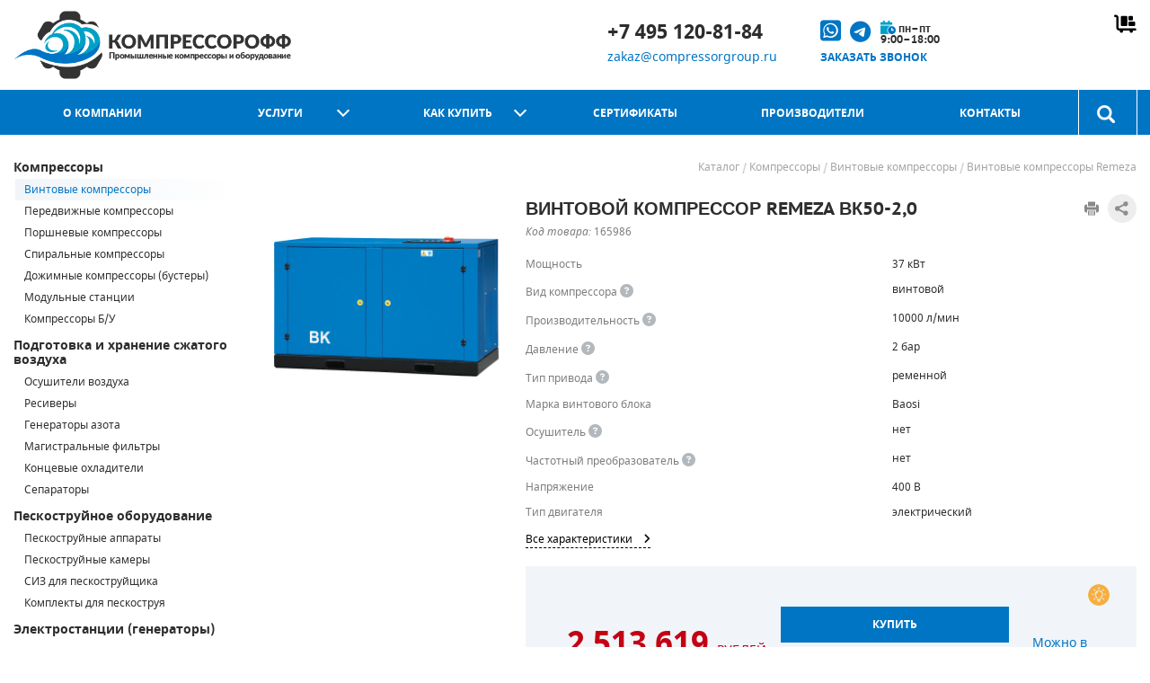

--- FILE ---
content_type: text/html
request_url: https://compressorgroup.ru/catalog/item/vintovoy_kompressor_remeza_vk50_2_0/
body_size: 43039
content:
<!DOCTYPE HTML>
<html lang="ru" prefix="og: http://ogp.me/ns#">
<head>
    <title>
        Винтовой компрессор Remeza ВК50-2,0 – выгодная цена, характеристики, фото. Купить с доставкой по России    </title>
    <meta http-equiv="Content-Type" content="text/html; charset=UTF-8">
    <meta name="viewport" content="initial-scale=1.0, width=device-width">
    <meta name="description" content="Компания Компрессорофф предлагает купить Винтовой компрессор Remeza ВК50-2,0 с доставкой в любой регион РФ. Гарантия производителя. Можно в лизинг. Специальные условия для юридических лиц." />
    <meta name="msapplication-TileColor" content="#0075c4">
    <meta name="theme-color" content="#0075c4">
    <meta name="google" content="notranslate">
    <meta name="ICBM" content="55.911492,37.667634">
    <meta name="geo.position" content="55.911492,37.667634">
    <meta name="geo.region" content="RU"><!-- Код страны согласно стандарту ISO 3166 -->
    <meta name="geo.placename" content="Moscow">
<!--    og разметка-->
    <meta property="og:type" content="website">
    <meta property="og:site_name" content="КОМПРЕССОРОФФ – компрессорное и строительное оборудование">
    <meta property="og:locale" content="ru_RU">
        <meta property="og:url" content="https://compressorgroup.ru/catalog/item/vintovoy_kompressor_remeza_vk50_2_0/">
    <meta property="og:title" content="Винтовой компрессор Remeza ВК50-2,0">
	






<meta property="og:image" content="https://compressorgroup.ru/upload/iblock/f60/f6093914bc702e90729c14303bdc5eb4.png">
<meta property="og:image:alt" content="Винтовой компрессор Remeza ВК50-2,0">
<meta property="og:description" content="2 495 460 ₽. Компрессор Remeza ВК50-2,0                 Компрессор Remeza ВК50-2,0 с ременным приводом предназначен для выработки сжатого воздуха и снабжения пневмосетей промышленных предприятий, пневмоинструментов и…">



    <base href="https://compressorgroup.ru">
	<link rel="icon" href="/local/templates/compressor/assets/img/favicons/favicon.ico">
	<link rel="mask-icon" href="/local/templates/compressor/assets/img/favicons/safari-favicon-16.svg" color="#2a8e39">
	<link rel="apple-touch-icon-precomposed" href="/local/templates/compressor/assets/img/favicons/favicon-152.png">
	<link rel="icon" type="image/png" href="/local/templates/compressor/assets/img/favicons/favicon-57.png" sizes="57x57">
	<link rel="icon" type="image/png" href="/local/templates/compressor/assets/img/favicons/favicon-76.png" sizes="76x76">
	<link rel="icon" type="image/png" href="/local/templates/compressor/assets/img/favicons/favicon-96.png" sizes="96x96">
	<link rel="icon" type="image/png" href="/local/templates/compressor/assets/img/favicons/favicon-120.png" sizes="120x120">
	<link rel="icon" type="image/png" href="/local/templates/compressor/assets/img/favicons/favicon-128.png" sizes="128x128">
	<link rel="icon" type="image/png" href="/local/templates/compressor/assets/img/favicons/favicon-144.png" sizes="144x144">
	<link rel="icon" type="image/png" href="/local/templates/compressor/assets/img/favicons/favicon-152.png" sizes="152x152">
	<link rel="icon" type="image/png" href="/local/templates/compressor/assets/img/favicons/favicon-180.png" sizes="180x180">
	<link rel="icon" type="image/png" href="/local/templates/compressor/assets/img/favicons/favicon-196.png" sizes="196x196">
	<link rel="apple-touch-icon" sizes="180x180" href="/local/templates/compressor/assets/img/favicons/favicon_package/apple-touch-icon.png">
	<link rel="icon" type="image/png" sizes="32x32" href="/local/templates/compressor/assets/img/favicons/favicon_package/favicon-32x32.png">
	<link rel="icon" type="image/png" sizes="16x16" href="/local/templates/compressor/assets/img/favicons/favicon_package/favicon-16x16.png">
	<link rel="manifest" href="/local/templates/compressor/assets/img/favicons/favicon_package/site.webmanifest">
	<link rel="mask-icon" href="/local/templates/compressor/assets/img/favicons/favicon_package/safari-pinned-tab.svg" color="#5bbad5">
    <link href="/local/templates/compressor/assets/fonts/fontawesome/css/fontawesome.min.css" rel="stylesheet">
    <link href="/local/templates/compressor/assets/fonts/fontawesome/css/brands.min.css" rel="stylesheet">
    <link href="/local/templates/compressor/assets/fonts/fontawesome/css/solid.min.css" rel="stylesheet">
    <link href="/local/templates/compressor/assets/fonts/fontawesome/css/sharp-duotone-solid.min.css" rel="stylesheet">
    <link href="/local/templates/compressor/assets/fonts/fontawesome/css/sharp-regular.min.css" rel="stylesheet">
    <link href="/local/templates/compressor/assets/bootstrap/css/bootstrap.min.css" rel="stylesheet">

    <link rel="canonical" href="https://compressorgroup.ru/catalog/item/vintovoy_kompressor_remeza_vk50_2_0/" />
    <script data-skip-moving="true">(function(w, d) {var v = w.frameCacheVars = {"CACHE_MODE":"HTMLCACHE","storageBlocks":[],"dynamicBlocks":{"cart":"f2bb1b9eb658","buy-block__prices":"e43bd2ab8357","add2cart165986":"c9ab3a0d8fa4","office_tab_link":"d41d8cd98f00","office_tab_content":"d41d8cd98f00","tracking_email_mobile":"505fb936f22d","PRODUCT_NAME__comp":"7484df3921d2"},"AUTO_UPDATE":true,"AUTO_UPDATE_TTL":120,"version":2};var inv = false;if (v.AUTO_UPDATE === false){if (v.AUTO_UPDATE_TTL && v.AUTO_UPDATE_TTL > 0){var lm = Date.parse(d.lastModified);if (!isNaN(lm)){var td = new Date().getTime();if ((lm + v.AUTO_UPDATE_TTL * 1000) >= td){w.frameRequestStart = false;w.preventAutoUpdate = true;return;}inv = true;}}else{w.frameRequestStart = false;w.preventAutoUpdate = true;return;}}var r = w.XMLHttpRequest ? new XMLHttpRequest() : (w.ActiveXObject ? new w.ActiveXObject("Microsoft.XMLHTTP") : null);if (!r) { return; }w.frameRequestStart = true;var m = v.CACHE_MODE; var l = w.location; var x = new Date().getTime();var q = "?bxrand=" + x + (l.search.length > 0 ? "&" + l.search.substring(1) : "");var u = l.protocol + "//" + l.host + l.pathname + q;r.open("GET", u, true);r.setRequestHeader("BX-ACTION-TYPE", "get_dynamic");r.setRequestHeader("X-Bitrix-Composite", "get_dynamic");r.setRequestHeader("BX-CACHE-MODE", m);r.setRequestHeader("BX-CACHE-BLOCKS", v.dynamicBlocks ? JSON.stringify(v.dynamicBlocks) : "");if (inv){r.setRequestHeader("BX-INVALIDATE-CACHE", "Y");}try { r.setRequestHeader("BX-REF", d.referrer || "");} catch(e) {}if (m === "APPCACHE"){r.setRequestHeader("BX-APPCACHE-PARAMS", JSON.stringify(v.PARAMS));r.setRequestHeader("BX-APPCACHE-URL", v.PAGE_URL ? v.PAGE_URL : "");}r.onreadystatechange = function() {if (r.readyState != 4) { return; }var a = r.getResponseHeader("BX-RAND");var b = w.BX && w.BX.frameCache ? w.BX.frameCache : false;if (a != x || !((r.status >= 200 && r.status < 300) || r.status === 304 || r.status === 1223 || r.status === 0)){var f = {error:true, reason:a!=x?"bad_rand":"bad_status", url:u, xhr:r, status:r.status};if (w.BX && w.BX.ready && b){BX.ready(function() {setTimeout(function(){BX.onCustomEvent("onFrameDataRequestFail", [f]);}, 0);});}w.frameRequestFail = f;return;}if (b){b.onFrameDataReceived(r.responseText);if (!w.frameUpdateInvoked){b.update(false);}w.frameUpdateInvoked = true;}else{w.frameDataString = r.responseText;}};r.send();var p = w.performance;if (p && p.addEventListener && p.getEntries && p.setResourceTimingBufferSize){var e = 'resourcetimingbufferfull';var h = function() {if (w.BX && w.BX.frameCache && w.BX.frameCache.frameDataInserted){p.removeEventListener(e, h);}else {p.setResourceTimingBufferSize(p.getEntries().length + 50);}};p.addEventListener(e, h);}})(window, document);</script>
<script data-skip-moving="true">(function(w, d, n) {var cl = "bx-core";var ht = d.documentElement;var htc = ht ? ht.className : undefined;if (htc === undefined || htc.indexOf(cl) !== -1){return;}var ua = n.userAgent;if (/(iPad;)|(iPhone;)/i.test(ua)){cl += " bx-ios";}else if (/Windows/i.test(ua)){cl += ' bx-win';}else if (/Macintosh/i.test(ua)){cl += " bx-mac";}else if (/Linux/i.test(ua) && !/Android/i.test(ua)){cl += " bx-linux";}else if (/Android/i.test(ua)){cl += " bx-android";}cl += (/(ipad|iphone|android|mobile|touch)/i.test(ua) ? " bx-touch" : " bx-no-touch");cl += w.devicePixelRatio && w.devicePixelRatio >= 2? " bx-retina": " bx-no-retina";if (/AppleWebKit/.test(ua)){cl += " bx-chrome";}else if (/Opera/.test(ua)){cl += " bx-opera";}else if (/Firefox/.test(ua)){cl += " bx-firefox";}ht.className = htc ? htc + " " + cl : cl;})(window, document, navigator);</script>


<link href="/bitrix/js/ui/design-tokens/dist/ui.design-tokens.css?173789890926358" type="text/css"  rel="stylesheet" />
<link href="/bitrix/js/ui/fonts/opensans/ui.font.opensans.css?17378989082555" type="text/css"  rel="stylesheet" />
<link href="/bitrix/js/main/popup/dist/main.popup.bundle.css?175549715131694" type="text/css"  rel="stylesheet" />
<link href="/local/templates/compressor/assets/css/jquery.fancybox.min.css?173789891714065" type="text/css"  data-template-style="true"  rel="stylesheet" />
<link href="/local/templates/compressor/assets/css/simplebar.css?17378989172236" type="text/css"  data-template-style="true"  rel="stylesheet" />
<link href="/local/templates/compressor/components/bitrix/search.title/visual/style.css?17378989174987" type="text/css"  data-template-style="true"  rel="stylesheet" />
<link href="/local/templates/compressor/components/bitrix/breadcrumb/.default/style.css?1737898917929" type="text/css"  data-template-style="true"  rel="stylesheet" />
<link href="/local/templates/compressor/template_styles.css?1763630132191460" type="text/css"  data-template-style="true"  rel="stylesheet" />
		
<!--    JSON-LD:-->
    <script type="application/ld+json">
        {
            "@context": "http://schema.org",
            "@type": "WebSite",
            "url": "https://compressorgroup.ru/",
            "potentialAction": {
                "@type": "SearchAction",
                "target": "https://compressorgroup.ru/catalog/?q={q}",
                "query-input": "required name=q"
            }
        }
    </script>

    						    
<!--	ecommerce dataLayer-->

      <!--jivosite -->
     

     
 
<!--Блок Поделиться    -->
    <!---->
    


<style>.xname{display:block;height:.1px;margin:0!important;overflow:hidden;padding:0!important;width:.1px;border:0;opacity:.01;}</style></head>
<body class=" ">
<div class="slideout">
	    <header class="header" itemscope="" itemtype="http://schema.org/Organization">
		<meta itemprop="name" content="ООО Компрессорофф">
        <div class="header__desktop">
            <div class="wrap header-desktop">
                <div class="header-desktop__logo">
                    <a href="https://compressorgroup.ru" itemprop="url" class="logo">
                        <img class="logo__img"
                             src="/local/templates/compressor/assets/img/logo.png"
                             alt="Компрессоры и компрессорное оборудование"
                             itemprop="logo">
                    </a>
                </div>
                <div class="header-desktop__info">
                    <div class="site-info">
                        <div itemprop="address" itemscope itemtype="http://schema.org/PostalAddress">
                            <address>
								<meta itemprop="addressCountry" content="Россия">
								<meta itemprop="addressRegion" content="Московская область">
								<meta itemprop="postalCode" content="141031">
								<meta itemprop="addressLocality" content="г. Мытищи, 1-й Стрелковый переулок, вл. 6 стр. 1"/></address>
                        </div>

                    </div>

	                <div id="search_header">
			<form action="/catalog/" method="GET" class="header-desktop__search search-form">
				<fieldset class="search-form__item">
					<!--suppress HtmlFormInputWithoutLabel -->
                    <input id="title-search-input-header" type="text" name="q" placeholder="поиск по каталогу" value="" autocomplete="off" class="bx-form-control" />
					<input class="search-form__button" type="submit" value="button">
				</fieldset>
			</form>	
</div>
<!--suppress JSUnresolvedFunction -->


						
                </div>

                <div class="header-desktop__calling">
                    <div class="left">
                        <div class="top">
                           <a class="calling__link" href="tel:+74951208184" itemprop="telephone" onclick="_tmr.push({ type: 'reachGoal', id: 3364571, goal: 'tel'}); ym(42237644, 'reachGoal', 'tel'); return true;">+7 495 120-81-84</a>
                        </div>
                        <div class="bottom">
                            <a class="site-info__item-link" href="mailto:zakaz@compressorgroup.ru" onclick="_tmr.push({ type: 'reachGoal', id: 3364571, goal: 'email'}); ym(42237644, 'reachGoal', 'email'); return true;">zakaz@compressorgroup.ru</a>
                        </div>
                    </div>
                    <div class="right">
                        <div class="top">
                            <a href="https://wa.me/message/GC3XMZUTXTLUA1" target="_blank" onclick="_tmr.push({ type: 'reachGoal', id: 3364571, goal: 'whatsapp'}); ym(42237644, 'reachGoal', 'whatsapp'); return true;" class="cg_pic_link">
                                <i class="fa-brands fa-square-whatsapp" style="font-size:26px;" data-bs-toggle="tooltip" data-bs-original-title="Наш WhatsApp"></i>
                                <a href="https://t.me/compressorgroup_bot" target="_blank" class="cg_pic_link ms-2">
                                    <i class="fa-brands fa-telegram" style="font-size:24px;" data-bs-toggle="tooltip" data-bs-original-title="Написать в Телеграм"></i>
                                </a>
                            <div class="open_time">
                                <i class="fa-sharp-duotone fa-solid fa-calendar-clock" style="font-size:15px;"></i>
                                <span>пн–пт<br>9:00–18:00</span>
                            </div>
                        </div>
                        <div class="bottom">
                            <a href="javascript:void(0);" class="button_link calling__callback modal-open-button" onclick="ym(42237644,'reachGoal','show_zvonok'); return true;" data-modal-id="#callback-form">
                                Заказать звонок
                            </a>
                        </div>
                    </div>
                </div>

                <div class="header-desktop__cart">
                    <div id="bxdynamic_cart_start" style="display:none"></div>                    <a href="https://compressorgroup.ru/order/" class="cart empty"></a>
                    <div id="bxdynamic_cart_end" style="display:none"></div>                </div>
            </div>
        </div>
        <div class="header__mobile">
            <div class="wrap header-mobile">
                <div class="header-mobile__left">
                    <a href="#menu" class="header-mobile__link header-mobile__link--menu spl"><i class="fas fa-bars"></i></a>
                    <a href="https://compressorgroup.ru/search/" class="header-mobile__link header-mobile__link--search"><i class="fas fa-search"></i></a>
                </div>
                <div class="header-mobile__logo">
                        <a href="https://compressorgroup.ru/" class="logo">
                        </a>
                </div>
                <div class="header-mobile__right">
                     <a href="tel:+74951208184" itemprop="telephone" class="header-mobile__link header-mobile__link--phone" onclick="gtag('event','tel'); ym(42237644, 'reachGoal', 'tel'); return true;"><i class="fas fa-phone"></i>

                     <a href="mailto:zakaz@compressorgroup.ru"
                       data-tracking="tracking_email" class="header-mobile__link header-mobile__link--email" itemprop="email" onclick="gtag('event','email'); ym(42237644, 'reachGoal', 'email'); return true;"><i class="fas fa-at"></i></a>
                    <a href="https://compressorgroup.ru/contacts/" class="header-mobile__link header-mobile__link--address"><i class="fas fa-map-marked-alt"></i></a>
                </div>
            </div>
            <form action="/catalog/" method="GET" class="header__mobile-search search-form">
                <fieldset class="search-form__item">
                    <input id="mobile-search-input" class="search-form__input" name="q" type="text">
                    <input class="search-form__button" type="submit" value="button">
                </fieldset>
            </form>
        </div>
    </header>
	    <nav class="nav">
        <div class="wrap nav__wrap">
            <ul id="top-menu" class="nav__menu menu">
                                                                                                <li class="menu__item ">
                                <a class="menu__link " href="/company/">О компании</a>
                                                                                                                                                                                    <li class="menu__item ">
                                <a class="menu__link has-drop-down" href="/services/">Услуги</a>
                                                            <ul class="menu__dropdown menu-dropdown">
                                                                                                                                                                                                <li class="menu-dropdown__item ">
                                        <a class="menu-dropdown__link" href="/services/compressor_maintenance/">Обслуживание компрессоров</a>
                                                                                                                                                                    <li class="menu-dropdown__item ">
                                        <a class="menu-dropdown__link" href="/services/compressor_repair/">Ремонт компрессоров</a>
                                                                                                                                                                    <li class="menu-dropdown__item ">
                                        <a class="menu-dropdown__link" href="/services/screw_compressor_rotor_repair/">Ремонт винтовых блоков</a>
                                                                                                                                                                    <li class="menu-dropdown__item ">
                                        <a class="menu-dropdown__link" href="/services/dryer_repair/">Ремонт осушителей воздуха</a>
                                                                                                                                                                    <li class="menu-dropdown__item ">
                                        <a class="menu-dropdown__link" href="/services/pneumatic_lines/">Прокладка пневмолиний</a>
                                                                                                                                                                    <li class="menu-dropdown__item ">
                                        <a class="menu-dropdown__link" href="/services/commissioning_works/">Монтаж компрессорного оборудования</a>
                                                                                                                                        </ul></li>                                                                <li class="menu__item ">
                                <a class="menu__link has-drop-down" href="/help/">Как купить</a>
                                                            <ul class="menu__dropdown menu-dropdown">
                                                                                                                                                                                                <li class="menu-dropdown__item ">
                                        <a class="menu-dropdown__link" href="/help/">Оплата и доставка</a>
                                                                                                                                                                    <li class="menu-dropdown__item ">
                                        <a class="menu-dropdown__link" href="/services/podbor/">Подбор оборудования</a>
                                                                                                                                                                    <li class="menu-dropdown__item ">
                                        <a class="menu-dropdown__link" href="/help/warranty/">Гарантия</a>
                                                                                                                                                                    <li class="menu-dropdown__item ">
                                        <a class="menu-dropdown__link" href="/help/leasing/">Лизинг</a>
                                                                                                                                        </ul></li>                                                                <li class="menu__item ">
                                <a class="menu__link " href="/company/sertifikaty/">Сертификаты</a>
                                                                                                                                                                                    <li class="menu__item ">
                                <a class="menu__link " href="/info/brands/">Производители</a>
                                                                                                                                                                                    <li class="menu__item ">
                                <a class="menu__link " href="/contacts/">Контакты</a>
                                                                                                                                        </ul>
                    
                      
						
						
					<div id="search" class="bx-searchtitle nav__search search">
	<!--suppress HtmlUnknownTarget -->
    <a class="search__button" href="/search"></a>
	<form class="search-form search__form" action="/catalog/">
		<div class="bx-input-group">
			<div class="back_to_menu" title="Вернуться к меню"><i class="fas fa-bars"></i></div>
			<!--suppress HtmlFormInputWithoutLabel -->
            <input id="title-search-input" type="text" name="q" placeholder="поиск по каталогу" value="" autocomplete="off" class="bx-form-control"/>
			<span class="bx-input-group-btn">
				<button class="btn btn-default" type="submit" name="s">
					<i class="fa fa-search"></i>
				</button>
			</span>
		</div>
	</form>
</div>
<!--suppress JSUnresolvedFunction -->


                    

                    </div>
                    </nav>
                        <div class="main">
        <div class="wrap main__wrap">
            <aside class="main__aside sidebar">
	                <ul class="sidebar__menu catalog-menu">
                        <li class="catalog-menu__section ">
                        <a href="/catalog/kompressory/"
                           class="catalog-menu__section-link">
                            Компрессоры                        </a>
                                            <ul class="catalog-menu__submenu catalog-submenu">
                                                            <li class="catalog-submenu__item parent">
                                    <a href="/catalog/vintovye_kompressory/"
                                       class="catalog-submenu__link">
                                        Винтовые компрессоры                                        </a>
                                                                            <ul class="catalog-submenu__dropdown catalog-dropdown" style="max-height: 515px;">
                                                                                                <li class="catalog-dropdown__item">
                                                        <a class="catalog-dropdown__link" href="/catalog/vintovye_kompressory_abac/">
                                                            <div class="logowrapper">
                                                                <div class="logo" style="background-image: url(/local/templates/compressor/assets/img/brands/brands_sprite_1.png); background-position-y: 0px;"></div>
                                                            </div>
                                                            <div class="info">
                                                            <div class="brand">Abac</div>
                                                            <div class="country">Италия</div>
                                                                </div>
                                                                </a>
                                                    </li>
                                                                                                <li class="catalog-dropdown__item">
                                                        <a class="catalog-dropdown__link" href="/catalog/vintovye_kompressory_airman/">
                                                            <div class="logowrapper">
                                                                <div class="logo" style="background-image: url(/local/templates/compressor/assets/img/brands/brands_sprite_1.png); background-position-y: -44px;"></div>
                                                            </div>
                                                            <div class="info">
                                                            <div class="brand">Airman</div>
                                                            <div class="country">Япония</div>
                                                                </div>
                                                                </a>
                                                    </li>
                                                                                                <li class="catalog-dropdown__item">
                                                        <a class="catalog-dropdown__link" href="/catalog/vintovye_kompressory_almig/">
                                                            <div class="logowrapper">
                                                                <div class="logo" style="background-image: url(/local/templates/compressor/assets/img/brands/brands_sprite_1.png); background-position-y: -1276px;"></div>
                                                            </div>
                                                            <div class="info">
                                                            <div class="brand">Almig</div>
                                                            <div class="country">Германия</div>
                                                                </div>
                                                                </a>
                                                    </li>
                                                                                                <li class="catalog-dropdown__item">
                                                        <a class="catalog-dropdown__link" href="/catalog/vintovye_kompressory_alup/">
                                                            <div class="logowrapper">
                                                                <div class="logo" style="background-image: url(/local/templates/compressor/assets/img/brands/brands_sprite_1.png); background-position-y: -88px;"></div>
                                                            </div>
                                                            <div class="info">
                                                            <div class="brand">Alup</div>
                                                            <div class="country">Германия</div>
                                                                </div>
                                                                </a>
                                                    </li>
                                                                                                <li class="catalog-dropdown__item">
                                                        <a class="catalog-dropdown__link" href="/catalog/vintovye_kompressory_atlas_copco/">
                                                            <div class="logowrapper">
                                                                <div class="logo" style="background-image: url(/local/templates/compressor/assets/img/brands/brands_sprite_1.png); background-position-y: -132px;"></div>
                                                            </div>
                                                            <div class="info">
                                                            <div class="brand">Atlas Copco</div>
                                                            <div class="country">Швеция</div>
                                                                </div>
                                                                </a>
                                                    </li>
                                                                                                <li class="catalog-dropdown__item">
                                                        <a class="catalog-dropdown__link" href="/catalog/vintovye_kompressory_atmos/">
                                                            <div class="logowrapper">
                                                                <div class="logo" style="background-image: url(/local/templates/compressor/assets/img/brands/brands_sprite_1.png); background-position-y: -1188px;"></div>
                                                            </div>
                                                            <div class="info">
                                                            <div class="brand">Atmos</div>
                                                            <div class="country">Чехия</div>
                                                                </div>
                                                                </a>
                                                    </li>
                                                                                                <li class="catalog-dropdown__item">
                                                        <a class="catalog-dropdown__link" href="/catalog/vintovye_kompressory_atom/">
                                                            <div class="logowrapper">
                                                                <div class="logo" style="background-image: url(/local/templates/compressor/assets/img/brands/brands_sprite_2.png); background-position-y: -2376px;"></div>
                                                            </div>
                                                            <div class="info">
                                                            <div class="brand">Atom</div>
                                                            <div class="country">Китай</div>
                                                                </div>
                                                                </a>
                                                    </li>
                                                                                                <li class="catalog-dropdown__item">
                                                        <a class="catalog-dropdown__link" href="/catalog/vintovye_kompressory_berg/">
                                                            <div class="logowrapper">
                                                                <div class="logo" style="background-image: url(/local/templates/compressor/assets/img/brands/brands_sprite_1.png); background-position-y: -176px;"></div>
                                                            </div>
                                                            <div class="info">
                                                            <div class="brand">Berg</div>
                                                            <div class="country">Китай</div>
                                                                </div>
                                                                </a>
                                                    </li>
                                                                                                <li class="catalog-dropdown__item">
                                                        <a class="catalog-dropdown__link" href="/catalog/vintovye_kompressory_ceccato/">
                                                            <div class="logowrapper">
                                                                <div class="logo" style="background-image: url(/local/templates/compressor/assets/img/brands/brands_sprite_1.png); background-position-y: -220px;"></div>
                                                            </div>
                                                            <div class="info">
                                                            <div class="brand">Ceccato</div>
                                                            <div class="country">Италия</div>
                                                                </div>
                                                                </a>
                                                    </li>
                                                                                                <li class="catalog-dropdown__item">
                                                        <a class="catalog-dropdown__link" href="/catalog/vintovye_kompressory_comaro/">
                                                            <div class="logowrapper">
                                                                <div class="logo" style="background-image: url(/local/templates/compressor/assets/img/brands/brands_sprite_1.png); background-position-y: -352px;"></div>
                                                            </div>
                                                            <div class="info">
                                                            <div class="brand">Comaro</div>
                                                            <div class="country">Италия</div>
                                                                </div>
                                                                </a>
                                                    </li>
                                                                                                <li class="catalog-dropdown__item">
                                                        <a class="catalog-dropdown__link" href="/catalog/vintovye_kompressory_comprag/">
                                                            <div class="logowrapper">
                                                                <div class="logo" style="background-image: url(/local/templates/compressor/assets/img/brands/brands_sprite_1.png); background-position-y: -396px;"></div>
                                                            </div>
                                                            <div class="info">
                                                            <div class="brand">Comprag</div>
                                                            <div class="country">Германия</div>
                                                                </div>
                                                                </a>
                                                    </li>
                                                                                                <li class="catalog-dropdown__item">
                                                        <a class="catalog-dropdown__link" href="/catalog/vintovye_kompressory_crossair/">
                                                            <div class="logowrapper">
                                                                <div class="logo" style="background-image: url(/local/templates/compressor/assets/img/brands/brands_sprite_2.png); background-position-y: -1100px;"></div>
                                                            </div>
                                                            <div class="info">
                                                            <div class="brand">CrossAir</div>
                                                            <div class="country">Китай</div>
                                                                </div>
                                                                </a>
                                                    </li>
                                                                                                <li class="catalog-dropdown__item">
                                                        <a class="catalog-dropdown__link" href="/catalog/vintovye_kompressory_dalgakiran/">
                                                            <div class="logowrapper">
                                                                <div class="logo" style="background-image: url(/local/templates/compressor/assets/img/brands/brands_sprite_1.png); background-position-y: -440px;"></div>
                                                            </div>
                                                            <div class="info">
                                                            <div class="brand">DALGAKIRAN</div>
                                                            <div class="country">Турция</div>
                                                                </div>
                                                                </a>
                                                    </li>
                                                                                                <li class="catalog-dropdown__item">
                                                        <a class="catalog-dropdown__link" href="/catalog/vintovye_kompressory_dali/">
                                                            <div class="logowrapper">
                                                                <div class="logo" style="background-image: url(/local/templates/compressor/assets/img/brands/brands_sprite_1.png); background-position-y: -484px;"></div>
                                                            </div>
                                                            <div class="info">
                                                            <div class="brand">Dali</div>
                                                            <div class="country">Китай</div>
                                                                </div>
                                                                </a>
                                                    </li>
                                                                                                <li class="catalog-dropdown__item">
                                                        <a class="catalog-dropdown__link" href="/catalog/vintovye_kompressory_et_compressors/">
                                                            <div class="logowrapper">
                                                                <div class="logo" style="background-image: url(/local/templates/compressor/assets/img/brands/brands_sprite_2.png); background-position-y: -1276px;"></div>
                                                            </div>
                                                            <div class="info">
                                                            <div class="brand">ET-Compressors</div>
                                                            <div class="country">Италия</div>
                                                                </div>
                                                                </a>
                                                    </li>
                                                                                                <li class="catalog-dropdown__item">
                                                        <a class="catalog-dropdown__link" href="/catalog/vintovye_kompressory_ekomak/">
                                                            <div class="logowrapper">
                                                                <div class="logo" style="background-image: url(/local/templates/compressor/assets/img/brands/brands_sprite_1.png); background-position-y: -572px;"></div>
                                                            </div>
                                                            <div class="info">
                                                            <div class="brand">Ekomak</div>
                                                            <div class="country">Турция</div>
                                                                </div>
                                                                </a>
                                                    </li>
                                                                                                <li class="catalog-dropdown__item">
                                                        <a class="catalog-dropdown__link" href="/catalog/vintovye_kompressory_exelute/">
                                                            <div class="logowrapper">
                                                                <div class="logo" style="background-image: url(/local/templates/compressor/assets/img/brands/brands_sprite_2.png); background-position-y: -3168px;"></div>
                                                            </div>
                                                            <div class="info">
                                                            <div class="brand">Exelute</div>
                                                            <div class="country">Китай</div>
                                                                </div>
                                                                </a>
                                                    </li>
                                                                                                <li class="catalog-dropdown__item">
                                                        <a class="catalog-dropdown__link" href="/catalog/vintovye_kompressory_fiac/">
                                                            <div class="logowrapper">
                                                                <div class="logo" style="background-image: url(/local/templates/compressor/assets/img/brands/brands_sprite_1.png); background-position-y: -660px;"></div>
                                                            </div>
                                                            <div class="info">
                                                            <div class="brand">Fiac</div>
                                                            <div class="country">Италия</div>
                                                                </div>
                                                                </a>
                                                    </li>
                                                                                                <li class="catalog-dropdown__item">
                                                        <a class="catalog-dropdown__link" href="/catalog/vintovye_kompressory_fini/">
                                                            <div class="logowrapper">
                                                                <div class="logo" style="background-image: url(/local/templates/compressor/assets/img/brands/brands_sprite_1.png); background-position-y: -704px;"></div>
                                                            </div>
                                                            <div class="info">
                                                            <div class="brand">Fini</div>
                                                            <div class="country">Италия</div>
                                                                </div>
                                                                </a>
                                                    </li>
                                                                                                <li class="catalog-dropdown__item">
                                                        <a class="catalog-dropdown__link" href="/catalog/vintovye_kompressory_fubag/">
                                                            <div class="logowrapper">
                                                                <div class="logo" style="background-image: url(/local/templates/compressor/assets/img/brands/brands_sprite_1.png); background-position-y: -748px;"></div>
                                                            </div>
                                                            <div class="info">
                                                            <div class="brand">Fubag</div>
                                                            <div class="country">Германия</div>
                                                                </div>
                                                                </a>
                                                    </li>
                                                                                                <li class="catalog-dropdown__item">
                                                        <a class="catalog-dropdown__link" href="/catalog/vintovye_kompressory_global/">
                                                            <div class="logowrapper">
                                                                <div class="logo" style="background-image: url(/local/templates/compressor/assets/img/brands/brands_sprite_2.png); background-position-y: -2596px;"></div>
                                                            </div>
                                                            <div class="info">
                                                            <div class="brand">Global</div>
                                                            <div class="country">Турция</div>
                                                                </div>
                                                                </a>
                                                    </li>
                                                                                                <li class="catalog-dropdown__item">
                                                        <a class="catalog-dropdown__link" href="/catalog/vintovye_kompressory_ingersoll_rand/">
                                                            <div class="logowrapper">
                                                                <div class="logo" style="background-image: url(/local/templates/compressor/assets/img/brands/brands_sprite_1.png); background-position-y: -792px;"></div>
                                                            </div>
                                                            <div class="info">
                                                            <div class="brand">Ingersoll Rand</div>
                                                            <div class="country">США</div>
                                                                </div>
                                                                </a>
                                                    </li>
                                                                                                <li class="catalog-dropdown__item">
                                                        <a class="catalog-dropdown__link" href="/catalog/vintovye_kompressory_ingro/">
                                                            <div class="logowrapper">
                                                                <div class="logo" style="background-image: url(/local/templates/compressor/assets/img/brands/brands_sprite_1.png); background-position-y: -836px;"></div>
                                                            </div>
                                                            <div class="info">
                                                            <div class="brand">Ingro</div>
                                                            <div class="country">Китай</div>
                                                                </div>
                                                                </a>
                                                    </li>
                                                                                                <li class="catalog-dropdown__item">
                                                        <a class="catalog-dropdown__link" href="/catalog/vintovye_kompressory_iron_mac/">
                                                            <div class="logowrapper">
                                                                <div class="logo" style="background-image: url(/local/templates/compressor/assets/img/brands/brands_sprite_1.png); background-position-y: -1760px;"></div>
                                                            </div>
                                                            <div class="info">
                                                            <div class="brand">IronMac</div>
                                                            <div class="country">Китай</div>
                                                                </div>
                                                                </a>
                                                    </li>
                                                                                                <li class="catalog-dropdown__item">
                                                        <a class="catalog-dropdown__link" href="/catalog/vintovye_kompressory_kaeser/">
                                                            <div class="logowrapper">
                                                                <div class="logo" style="background-image: url(/local/templates/compressor/assets/img/brands/brands_sprite_1.png); background-position-y: -880px;"></div>
                                                            </div>
                                                            <div class="info">
                                                            <div class="brand">Kaeser</div>
                                                            <div class="country">Германия</div>
                                                                </div>
                                                                </a>
                                                    </li>
                                                                                                <li class="catalog-dropdown__item">
                                                        <a class="catalog-dropdown__link" href="/catalog/vintovye_kompressory_kraftmachine/">
                                                            <div class="logowrapper">
                                                                <div class="logo" style="background-image: url(/local/templates/compressor/assets/img/brands/brands_sprite_2.png); background-position-y: -2288px;"></div>
                                                            </div>
                                                            <div class="info">
                                                            <div class="brand">Kraftmachine</div>
                                                            <div class="country">Россия</div>
                                                                </div>
                                                                </a>
                                                    </li>
                                                                                                <li class="catalog-dropdown__item">
                                                        <a class="catalog-dropdown__link" href="/catalog/vintovye_kompressory_kraftmann/">
                                                            <div class="logowrapper">
                                                                <div class="logo" style="background-image: url(/local/templates/compressor/assets/img/brands/brands_sprite_1.png); background-position-y: -924px;"></div>
                                                            </div>
                                                            <div class="info">
                                                            <div class="brand">Kraftmann</div>
                                                            <div class="country">Германия</div>
                                                                </div>
                                                                </a>
                                                    </li>
                                                                                                <li class="catalog-dropdown__item">
                                                        <a class="catalog-dropdown__link" href="/catalog/vintovye_kompressory_lupamat/">
                                                            <div class="logowrapper">
                                                                <div class="logo" style="background-image: url(/local/templates/compressor/assets/img/brands/brands_sprite_2.png); background-position-y: -3212px;"></div>
                                                            </div>
                                                            <div class="info">
                                                            <div class="brand">Lupamat</div>
                                                            <div class="country">Турция</div>
                                                                </div>
                                                                </a>
                                                    </li>
                                                                                                <li class="catalog-dropdown__item">
                                                        <a class="catalog-dropdown__link" href="/catalog/vintovye_kompressory_mark/">
                                                            <div class="logowrapper">
                                                                <div class="logo" style="background-image: url(/local/templates/compressor/assets/img/brands/brands_sprite_1.png); background-position-y: -968px;"></div>
                                                            </div>
                                                            <div class="info">
                                                            <div class="brand">MARK</div>
                                                            <div class="country">Китай</div>
                                                                </div>
                                                                </a>
                                                    </li>
                                                                                                <li class="catalog-dropdown__item">
                                                        <a class="catalog-dropdown__link" href="/catalog/vintovye_kompressory_master_blast/">
                                                            <div class="logowrapper">
                                                                <div class="logo" style="background-image: url(/local/templates/compressor/assets/img/brands/brands_sprite_2.png); background-position-y: -2112px;"></div>
                                                            </div>
                                                            <div class="info">
                                                            <div class="brand">Master Blast</div>
                                                            <div class="country">Россия</div>
                                                                </div>
                                                                </a>
                                                    </li>
                                                                                                <li class="catalog-dropdown__item">
                                                        <a class="catalog-dropdown__link" href="/catalog/vintovye_kopressory_ozen/">
                                                            <div class="logowrapper">
                                                                <div class="logo" style="background-image: url(/local/templates/compressor/assets/img/brands/brands_sprite_2.png); background-position-y: -1540px;"></div>
                                                            </div>
                                                            <div class="info">
                                                            <div class="brand">Ozen</div>
                                                            <div class="country">Турция</div>
                                                                </div>
                                                                </a>
                                                    </li>
                                                                                                <li class="catalog-dropdown__item selected">
                                                        <a class="catalog-dropdown__link" href="/catalog/vintovye_kompressory_remeza/">
                                                            <div class="logowrapper">
                                                                <div class="logo" style="background-image: url(/local/templates/compressor/assets/img/brands/brands_sprite_1.png); background-position-y: -1012px;"></div>
                                                            </div>
                                                            <div class="info">
                                                            <div class="brand">Remeza</div>
                                                            <div class="country">Беларусь</div>
                                                                </div>
                                                                </a>
                                                    </li>
                                                                                                <li class="catalog-dropdown__item">
                                                        <a class="catalog-dropdown__link" href="/catalog/vintovye_kompressory_renner/">
                                                            <div class="logowrapper">
                                                                <div class="logo" style="background-image: url(/local/templates/compressor/assets/img/brands/brands_sprite_1.png); background-position-y: -1584px;"></div>
                                                            </div>
                                                            <div class="info">
                                                            <div class="brand">Renner</div>
                                                            <div class="country">Германия</div>
                                                                </div>
                                                                </a>
                                                    </li>
                                                                                                <li class="catalog-dropdown__item">
                                                        <a class="catalog-dropdown__link" href="/catalog/vintovye_kompressory_ultratech/">
                                                            <div class="logowrapper">
                                                                <div class="logo" style="background-image: url(/local/templates/compressor/assets/img/brands/brands_sprite_2.png); background-position-y: -2640px;"></div>
                                                            </div>
                                                            <div class="info">
                                                            <div class="brand">Ultratech</div>
                                                            <div class="country">Турция</div>
                                                                </div>
                                                                </a>
                                                    </li>
                                                                                                <li class="catalog-dropdown__item">
                                                        <a class="catalog-dropdown__link" href="/catalog/vintovye_kompressory_zammer/">
                                                            <div class="logowrapper">
                                                                <div class="logo" style="background-image: url(/local/templates/compressor/assets/img/brands/brands_sprite_1.png); background-position-y: -1100px;"></div>
                                                            </div>
                                                            <div class="info">
                                                            <div class="brand">Zammer</div>
                                                            <div class="country">Великобритания</div>
                                                                </div>
                                                                </a>
                                                    </li>
                                                                                                <li class="catalog-dropdown__item">
                                                        <a class="catalog-dropdown__link" href="/catalog/vintovye_kopressory_bezhetskiy/">
                                                            <div class="logowrapper">
                                                                <div class="logo" style="background-image: url(/local/templates/compressor/assets/img/brands/brands_sprite_1.png); background-position-y: -1320px;"></div>
                                                            </div>
                                                            <div class="info">
                                                            <div class="brand">Бежецкий</div>
                                                            <div class="country">Россия</div>
                                                                </div>
                                                                </a>
                                                    </li>
                                                                                                <li class="catalog-dropdown__item">
                                                        <a class="catalog-dropdown__link" href="/catalog/vintovye_kompressory_zif/">
                                                            <div class="logowrapper">
                                                                <div class="logo" style="background-image: url(/local/templates/compressor/assets/img/brands/brands_sprite_1.png); background-position-y: -1144px;"></div>
                                                            </div>
                                                            <div class="info">
                                                            <div class="brand">ЗИФ</div>
                                                            <div class="country">Россия</div>
                                                                </div>
                                                                </a>
                                                    </li>
                                                                                                <li class="catalog-dropdown__item">
                                                        <a class="catalog-dropdown__link" href="/catalog/vintovye_kompressory_chkz/">
                                                            <div class="logowrapper">
                                                                <div class="logo" style="background-image: url(/local/templates/compressor/assets/img/brands/brands_sprite_1.png); background-position-y: -264px;"></div>
                                                            </div>
                                                            <div class="info">
                                                            <div class="brand">ЧКЗ</div>
                                                            <div class="country">Россия</div>
                                                                </div>
                                                                </a>
                                                    </li>
                                                                                    </ul>
                                                                    </li>
                                                            <li class="catalog-submenu__item">
                                    <a href="/catalog/peredvizhnye_kompressory/"
                                       class="catalog-submenu__link">
                                        Передвижные компрессоры                                        </a>
                                                                            <ul class="catalog-submenu__dropdown catalog-dropdown" style="max-height: 331px;">
                                                                                                <li class="catalog-dropdown__item">
                                                        <a class="catalog-dropdown__link" href="/catalog/peredvizhnye_kompressory_add/">
                                                            <div class="logowrapper">
                                                                <div class="logo" style="background-image: url(/local/templates/compressor/assets/img/brands/brands_sprite_2.png); background-position-y: -2948px;"></div>
                                                            </div>
                                                            <div class="info">
                                                            <div class="brand">ADD</div>
                                                            <div class="country">Китай</div>
                                                                </div>
                                                                </a>
                                                    </li>
                                                                                                <li class="catalog-dropdown__item">
                                                        <a class="catalog-dropdown__link" href="/catalog/peredvizhnye_kompressory_airman/">
                                                            <div class="logowrapper">
                                                                <div class="logo" style="background-image: url(/local/templates/compressor/assets/img/brands/brands_sprite_1.png); background-position-y: -44px;"></div>
                                                            </div>
                                                            <div class="info">
                                                            <div class="brand">Airman</div>
                                                            <div class="country">Япония</div>
                                                                </div>
                                                                </a>
                                                    </li>
                                                                                                <li class="catalog-dropdown__item">
                                                        <a class="catalog-dropdown__link" href="/catalog/peredvizhnye_kompressory_atmos/">
                                                            <div class="logowrapper">
                                                                <div class="logo" style="background-image: url(/local/templates/compressor/assets/img/brands/brands_sprite_1.png); background-position-y: -1188px;"></div>
                                                            </div>
                                                            <div class="info">
                                                            <div class="brand">Atmos</div>
                                                            <div class="country">Чехия</div>
                                                                </div>
                                                                </a>
                                                    </li>
                                                                                                <li class="catalog-dropdown__item">
                                                        <a class="catalog-dropdown__link" href="/catalog/peredvizhnye_kompressory_baysar/">
                                                            <div class="logowrapper">
                                                                <div class="logo" style="background-image: url(/local/templates/compressor/assets/img/brands/brands_sprite_2.png); background-position-y: -1584px;"></div>
                                                            </div>
                                                            <div class="info">
                                                            <div class="brand">Baysar</div>
                                                            <div class="country">Китай</div>
                                                                </div>
                                                                </a>
                                                    </li>
                                                                                                <li class="catalog-dropdown__item">
                                                        <a class="catalog-dropdown__link" href="/catalog/peredvizhnye_kompressory_berg/">
                                                            <div class="logowrapper">
                                                                <div class="logo" style="background-image: url(/local/templates/compressor/assets/img/brands/brands_sprite_1.png); background-position-y: -176px;"></div>
                                                            </div>
                                                            <div class="info">
                                                            <div class="brand">Berg</div>
                                                            <div class="country">Китай</div>
                                                                </div>
                                                                </a>
                                                    </li>
                                                                                                <li class="catalog-dropdown__item">
                                                        <a class="catalog-dropdown__link" href="/catalog/peredvizhnye_kompressory_chicago_pneumatic/">
                                                            <div class="logowrapper">
                                                                <div class="logo" style="background-image: url(/local/templates/compressor/assets/img/brands/brands_sprite_1.png); background-position-y: -308px;"></div>
                                                            </div>
                                                            <div class="info">
                                                            <div class="brand">Chicago Pneumatic</div>
                                                            <div class="country">Бельгия</div>
                                                                </div>
                                                                </a>
                                                    </li>
                                                                                                <li class="catalog-dropdown__item">
                                                        <a class="catalog-dropdown__link" href="/catalog/peredvizhnye_kompressory_comprag/">
                                                            <div class="logowrapper">
                                                                <div class="logo" style="background-image: url(/local/templates/compressor/assets/img/brands/brands_sprite_1.png); background-position-y: -396px;"></div>
                                                            </div>
                                                            <div class="info">
                                                            <div class="brand">Comprag</div>
                                                            <div class="country">Германия</div>
                                                                </div>
                                                                </a>
                                                    </li>
                                                                                                <li class="catalog-dropdown__item">
                                                        <a class="catalog-dropdown__link" href="/catalog/peredvizhnye_kompressory_crossair/">
                                                            <div class="logowrapper">
                                                                <div class="logo" style="background-image: url(/local/templates/compressor/assets/img/brands/brands_sprite_2.png); background-position-y: -1100px;"></div>
                                                            </div>
                                                            <div class="info">
                                                            <div class="brand">CrossAir</div>
                                                            <div class="country">Китай</div>
                                                                </div>
                                                                </a>
                                                    </li>
                                                                                                <li class="catalog-dropdown__item">
                                                        <a class="catalog-dropdown__link" href="/catalog/peredvizhnye_kompressory_dalgakiran/">
                                                            <div class="logowrapper">
                                                                <div class="logo" style="background-image: url(/local/templates/compressor/assets/img/brands/brands_sprite_1.png); background-position-y: -440px;"></div>
                                                            </div>
                                                            <div class="info">
                                                            <div class="brand">DALGAKIRAN</div>
                                                            <div class="country">Турция</div>
                                                                </div>
                                                                </a>
                                                    </li>
                                                                                                <li class="catalog-dropdown__item">
                                                        <a class="catalog-dropdown__link" href="/catalog/peredvizhnye_kompressory_dali/">
                                                            <div class="logowrapper">
                                                                <div class="logo" style="background-image: url(/local/templates/compressor/assets/img/brands/brands_sprite_1.png); background-position-y: -484px;"></div>
                                                            </div>
                                                            <div class="info">
                                                            <div class="brand">Dali</div>
                                                            <div class="country">Китай</div>
                                                                </div>
                                                                </a>
                                                    </li>
                                                                                                <li class="catalog-dropdown__item">
                                                        <a class="catalog-dropdown__link" href="/catalog/peredvizhnye_kompressory_doosan/">
                                                            <div class="logowrapper">
                                                                <div class="logo" style="background-image: url(/local/templates/compressor/assets/img/brands/brands_sprite_1.png); background-position-y: -528px;"></div>
                                                            </div>
                                                            <div class="info">
                                                            <div class="brand">Doosan</div>
                                                            <div class="country">Корея</div>
                                                                </div>
                                                                </a>
                                                    </li>
                                                                                                <li class="catalog-dropdown__item">
                                                        <a class="catalog-dropdown__link" href="/catalog/peredvizhnye_kompressory_et_compressors/">
                                                            <div class="logowrapper">
                                                                <div class="logo" style="background-image: url(/local/templates/compressor/assets/img/brands/brands_sprite_2.png); background-position-y: -1276px;"></div>
                                                            </div>
                                                            <div class="info">
                                                            <div class="brand">ET-Compressors</div>
                                                            <div class="country">Италия</div>
                                                                </div>
                                                                </a>
                                                    </li>
                                                                                                <li class="catalog-dropdown__item">
                                                        <a class="catalog-dropdown__link" href="/catalog/peredvizhnye_kompressory_kaeser/">
                                                            <div class="logowrapper">
                                                                <div class="logo" style="background-image: url(/local/templates/compressor/assets/img/brands/brands_sprite_1.png); background-position-y: -880px;"></div>
                                                            </div>
                                                            <div class="info">
                                                            <div class="brand">Kaeser</div>
                                                            <div class="country">Германия</div>
                                                                </div>
                                                                </a>
                                                    </li>
                                                                                                <li class="catalog-dropdown__item">
                                                        <a class="catalog-dropdown__link" href="/catalog/peredvizhnye_kompressory_kraftmachine/">
                                                            <div class="logowrapper">
                                                                <div class="logo" style="background-image: url(/local/templates/compressor/assets/img/brands/brands_sprite_2.png); background-position-y: -2288px;"></div>
                                                            </div>
                                                            <div class="info">
                                                            <div class="brand">Kraftmachine</div>
                                                            <div class="country">Россия</div>
                                                                </div>
                                                                </a>
                                                    </li>
                                                                                                <li class="catalog-dropdown__item">
                                                        <a class="catalog-dropdown__link" href="/catalog/peredvizhnye_kompressory_master_blast/">
                                                            <div class="logowrapper">
                                                                <div class="logo" style="background-image: url(/local/templates/compressor/assets/img/brands/brands_sprite_2.png); background-position-y: -2112px;"></div>
                                                            </div>
                                                            <div class="info">
                                                            <div class="brand">Master Blast</div>
                                                            <div class="country">Россия</div>
                                                                </div>
                                                                </a>
                                                    </li>
                                                                                                <li class="catalog-dropdown__item">
                                                        <a class="catalog-dropdown__link" href="/catalog/peredvizhnye_kompressory_ozen/">
                                                            <div class="logowrapper">
                                                                <div class="logo" style="background-image: url(/local/templates/compressor/assets/img/brands/brands_sprite_2.png); background-position-y: -1540px;"></div>
                                                            </div>
                                                            <div class="info">
                                                            <div class="brand">Ozen</div>
                                                            <div class="country">Турция</div>
                                                                </div>
                                                                </a>
                                                    </li>
                                                                                                <li class="catalog-dropdown__item">
                                                        <a class="catalog-dropdown__link" href="/catalog/peredvizhnye_kompressory_remeza/">
                                                            <div class="logowrapper">
                                                                <div class="logo" style="background-image: url(/local/templates/compressor/assets/img/brands/brands_sprite_1.png); background-position-y: -1012px;"></div>
                                                            </div>
                                                            <div class="info">
                                                            <div class="brand">Remeza</div>
                                                            <div class="country">Беларусь</div>
                                                                </div>
                                                                </a>
                                                    </li>
                                                                                                <li class="catalog-dropdown__item">
                                                        <a class="catalog-dropdown__link" href="/catalog/peredvizhnye_kompressory_bezhetskiy/">
                                                            <div class="logowrapper">
                                                                <div class="logo" style="background-image: url(/local/templates/compressor/assets/img/brands/brands_sprite_1.png); background-position-y: -1320px;"></div>
                                                            </div>
                                                            <div class="info">
                                                            <div class="brand">Бежецкий</div>
                                                            <div class="country">Россия</div>
                                                                </div>
                                                                </a>
                                                    </li>
                                                                                                <li class="catalog-dropdown__item">
                                                        <a class="catalog-dropdown__link" href="/catalog/peredvizhnye_kompressory_zif/">
                                                            <div class="logowrapper">
                                                                <div class="logo" style="background-image: url(/local/templates/compressor/assets/img/brands/brands_sprite_1.png); background-position-y: -1144px;"></div>
                                                            </div>
                                                            <div class="info">
                                                            <div class="brand">ЗИФ</div>
                                                            <div class="country">Россия</div>
                                                                </div>
                                                                </a>
                                                    </li>
                                                                                                <li class="catalog-dropdown__item">
                                                        <a class="catalog-dropdown__link" href="/catalog/peredvizhnye_kompressory_mmz/">
                                                            <div class="logowrapper">
                                                                <div class="logo" style="background-image: url(/local/templates/compressor/assets/img/brands/brands_sprite_1.png); background-position-y: -1364px;"></div>
                                                            </div>
                                                            <div class="info">
                                                            <div class="brand">ММЗ</div>
                                                            <div class="country">Белоруссия</div>
                                                                </div>
                                                                </a>
                                                    </li>
                                                                                                <li class="catalog-dropdown__item">
                                                        <a class="catalog-dropdown__link" href="/catalog/peredvizhnye_kompressory_pksd/">
                                                            <div class="logowrapper">
                                                                <div class="logo" style="background-image: url(/local/templates/compressor/assets/img/brands/brands_sprite_1.png); background-position-y: -1408px;"></div>
                                                            </div>
                                                            <div class="info">
                                                            <div class="brand">ПКСД</div>
                                                            <div class="country">Россия</div>
                                                                </div>
                                                                </a>
                                                    </li>
                                                                                    </ul>
                                                                    </li>
                                                            <li class="catalog-submenu__item">
                                    <a href="/catalog/porshnevye_kompressory/"
                                       class="catalog-submenu__link">
                                        Поршневые компрессоры                                        </a>
                                                                            <ul class="catalog-submenu__dropdown catalog-dropdown" style="max-height: 193px;">
                                                                                                <li class="catalog-dropdown__item">
                                                        <a class="catalog-dropdown__link" href="/catalog/porshnevye_kompressory_a_ipower/">
                                                            <div class="logowrapper">
                                                                <div class="logo" style="background-image: url(/local/templates/compressor/assets/img/brands/brands_sprite_3.png); background-position-y: 0px;"></div>
                                                            </div>
                                                            <div class="info">
                                                            <div class="brand">A-iPower</div>
                                                            <div class="country">Китай</div>
                                                                </div>
                                                                </a>
                                                    </li>
                                                                                                <li class="catalog-dropdown__item">
                                                        <a class="catalog-dropdown__link" href="/catalog/porshnevye_kompressory_abac/">
                                                            <div class="logowrapper">
                                                                <div class="logo" style="background-image: url(/local/templates/compressor/assets/img/brands/brands_sprite_1.png); background-position-y: 0px;"></div>
                                                            </div>
                                                            <div class="info">
                                                            <div class="brand">Abac</div>
                                                            <div class="country">Италия</div>
                                                                </div>
                                                                </a>
                                                    </li>
                                                                                                <li class="catalog-dropdown__item">
                                                        <a class="catalog-dropdown__link" href="/catalog/porshnevye_kompressory_ceccato/">
                                                            <div class="logowrapper">
                                                                <div class="logo" style="background-image: url(/local/templates/compressor/assets/img/brands/brands_sprite_1.png); background-position-y: -220px;"></div>
                                                            </div>
                                                            <div class="info">
                                                            <div class="brand">Ceccato</div>
                                                            <div class="country">Италия</div>
                                                                </div>
                                                                </a>
                                                    </li>
                                                                                                <li class="catalog-dropdown__item">
                                                        <a class="catalog-dropdown__link" href="/catalog/porshnevye_kompressory_comprag/">
                                                            <div class="logowrapper">
                                                                <div class="logo" style="background-image: url(/local/templates/compressor/assets/img/brands/brands_sprite_1.png); background-position-y: -396px;"></div>
                                                            </div>
                                                            <div class="info">
                                                            <div class="brand">Comprag</div>
                                                            <div class="country">Германия</div>
                                                                </div>
                                                                </a>
                                                    </li>
                                                                                                <li class="catalog-dropdown__item">
                                                        <a class="catalog-dropdown__link" href="/catalog/porshnevye_kompressory_dalgakiran/">
                                                            <div class="logowrapper">
                                                                <div class="logo" style="background-image: url(/local/templates/compressor/assets/img/brands/brands_sprite_1.png); background-position-y: -440px;"></div>
                                                            </div>
                                                            <div class="info">
                                                            <div class="brand">DALGAKIRAN</div>
                                                            <div class="country">Турция</div>
                                                                </div>
                                                                </a>
                                                    </li>
                                                                                                <li class="catalog-dropdown__item">
                                                        <a class="catalog-dropdown__link" href="/catalog/porshnevye_kompressory_fiac/">
                                                            <div class="logowrapper">
                                                                <div class="logo" style="background-image: url(/local/templates/compressor/assets/img/brands/brands_sprite_1.png); background-position-y: -660px;"></div>
                                                            </div>
                                                            <div class="info">
                                                            <div class="brand">Fiac</div>
                                                            <div class="country">Италия</div>
                                                                </div>
                                                                </a>
                                                    </li>
                                                                                                <li class="catalog-dropdown__item">
                                                        <a class="catalog-dropdown__link" href="/catalog/porshnevye_kompressory_fini/">
                                                            <div class="logowrapper">
                                                                <div class="logo" style="background-image: url(/local/templates/compressor/assets/img/brands/brands_sprite_1.png); background-position-y: -704px;"></div>
                                                            </div>
                                                            <div class="info">
                                                            <div class="brand">Fini</div>
                                                            <div class="country">Италия</div>
                                                                </div>
                                                                </a>
                                                    </li>
                                                                                                <li class="catalog-dropdown__item">
                                                        <a class="catalog-dropdown__link" href="/catalog/porshnevye_kompressory_fubag/">
                                                            <div class="logowrapper">
                                                                <div class="logo" style="background-image: url(/local/templates/compressor/assets/img/brands/brands_sprite_1.png); background-position-y: -748px;"></div>
                                                            </div>
                                                            <div class="info">
                                                            <div class="brand">Fubag</div>
                                                            <div class="country">Германия</div>
                                                                </div>
                                                                </a>
                                                    </li>
                                                                                                <li class="catalog-dropdown__item">
                                                        <a class="catalog-dropdown__link" href="/catalog/porshnevye_kompressory_remeza/">
                                                            <div class="logowrapper">
                                                                <div class="logo" style="background-image: url(/local/templates/compressor/assets/img/brands/brands_sprite_1.png); background-position-y: -1012px;"></div>
                                                            </div>
                                                            <div class="info">
                                                            <div class="brand">Remeza</div>
                                                            <div class="country">Беларусь</div>
                                                                </div>
                                                                </a>
                                                    </li>
                                                                                                <li class="catalog-dropdown__item">
                                                        <a class="catalog-dropdown__link" href="/catalog/porshnevye_kompressory_bezhetskiy/">
                                                            <div class="logowrapper">
                                                                <div class="logo" style="background-image: url(/local/templates/compressor/assets/img/brands/brands_sprite_1.png); background-position-y: -1320px;"></div>
                                                            </div>
                                                            <div class="info">
                                                            <div class="brand">Бежецкий</div>
                                                            <div class="country">Россия</div>
                                                                </div>
                                                                </a>
                                                    </li>
                                                                                                <li class="catalog-dropdown__item">
                                                        <a class="catalog-dropdown__link" href="/catalog/porshnevye_kompressory_pksd/">
                                                            <div class="logowrapper">
                                                                <div class="logo" style="background-image: url(/local/templates/compressor/assets/img/brands/brands_sprite_1.png); background-position-y: -1408px;"></div>
                                                            </div>
                                                            <div class="info">
                                                            <div class="brand">ПКСД</div>
                                                            <div class="country">Россия</div>
                                                                </div>
                                                                </a>
                                                    </li>
                                                                                    </ul>
                                                                    </li>
                                                            <li class="catalog-submenu__item">
                                    <a href="/catalog/spiralnye_kompressory/"
                                       class="catalog-submenu__link">
                                        Спиральные компрессоры                                        </a>
                                                                            <ul class="catalog-submenu__dropdown catalog-dropdown" style="max-height: 193px;">
                                                                                                <li class="catalog-dropdown__item">
                                                        <a class="catalog-dropdown__link" href="/catalog/spiralnye_kompressory_almig/">
                                                            <div class="logowrapper">
                                                                <div class="logo" style="background-image: url(/local/templates/compressor/assets/img/brands/brands_sprite_1.png); background-position-y: -1276px;"></div>
                                                            </div>
                                                            <div class="info">
                                                            <div class="brand">Almig</div>
                                                            <div class="country">Германия</div>
                                                                </div>
                                                                </a>
                                                    </li>
                                                                                                <li class="catalog-dropdown__item">
                                                        <a class="catalog-dropdown__link" href="/catalog/spiralnye_kompressory_atlas_copco/">
                                                            <div class="logowrapper">
                                                                <div class="logo" style="background-image: url(/local/templates/compressor/assets/img/brands/brands_sprite_1.png); background-position-y: -132px;"></div>
                                                            </div>
                                                            <div class="info">
                                                            <div class="brand">Atlas Copco</div>
                                                            <div class="country">Швеция</div>
                                                                </div>
                                                                </a>
                                                    </li>
                                                                                                <li class="catalog-dropdown__item">
                                                        <a class="catalog-dropdown__link" href="/catalog/spiralnye_kompressory_dalgakiran/">
                                                            <div class="logowrapper">
                                                                <div class="logo" style="background-image: url(/local/templates/compressor/assets/img/brands/brands_sprite_1.png); background-position-y: -440px;"></div>
                                                            </div>
                                                            <div class="info">
                                                            <div class="brand">DALGAKIRAN</div>
                                                            <div class="country">Турция</div>
                                                                </div>
                                                                </a>
                                                    </li>
                                                                                                <li class="catalog-dropdown__item">
                                                        <a class="catalog-dropdown__link" href="/catalog/spiralnye_kompressory_et_compressors/">
                                                            <div class="logowrapper">
                                                                <div class="logo" style="background-image: url(/local/templates/compressor/assets/img/brands/brands_sprite_2.png); background-position-y: -1276px;"></div>
                                                            </div>
                                                            <div class="info">
                                                            <div class="brand">ET-Compressors</div>
                                                            <div class="country">Италия</div>
                                                                </div>
                                                                </a>
                                                    </li>
                                                                                                <li class="catalog-dropdown__item">
                                                        <a class="catalog-dropdown__link" href="/catalog/spiralnye_kompressory_ekomak/">
                                                            <div class="logowrapper">
                                                                <div class="logo" style="background-image: url(/local/templates/compressor/assets/img/brands/brands_sprite_1.png); background-position-y: -572px;"></div>
                                                            </div>
                                                            <div class="info">
                                                            <div class="brand">Ekomak</div>
                                                            <div class="country">Турция</div>
                                                                </div>
                                                                </a>
                                                    </li>
                                                                                                <li class="catalog-dropdown__item">
                                                        <a class="catalog-dropdown__link" href="/catalog/spiralnye_kompressory_fini/">
                                                            <div class="logowrapper">
                                                                <div class="logo" style="background-image: url(/local/templates/compressor/assets/img/brands/brands_sprite_1.png); background-position-y: -704px;"></div>
                                                            </div>
                                                            <div class="info">
                                                            <div class="brand">Fini</div>
                                                            <div class="country">Италия</div>
                                                                </div>
                                                                </a>
                                                    </li>
                                                                                                <li class="catalog-dropdown__item">
                                                        <a class="catalog-dropdown__link" href="/catalog/spiralnye_kompressory_kraftmachine/">
                                                            <div class="logowrapper">
                                                                <div class="logo" style="background-image: url(/local/templates/compressor/assets/img/brands/brands_sprite_2.png); background-position-y: -2288px;"></div>
                                                            </div>
                                                            <div class="info">
                                                            <div class="brand">Kraftmachine</div>
                                                            <div class="country">Россия</div>
                                                                </div>
                                                                </a>
                                                    </li>
                                                                                                <li class="catalog-dropdown__item">
                                                        <a class="catalog-dropdown__link" href="/catalog/spiralnye_kompressory_lupamat/">
                                                            <div class="logowrapper">
                                                                <div class="logo" style="background-image: url(/local/templates/compressor/assets/img/brands/brands_sprite_2.png); background-position-y: -3212px;"></div>
                                                            </div>
                                                            <div class="info">
                                                            <div class="brand">Lupamat</div>
                                                            <div class="country">Турция</div>
                                                                </div>
                                                                </a>
                                                    </li>
                                                                                                <li class="catalog-dropdown__item">
                                                        <a class="catalog-dropdown__link" href="/catalog/spiralnye_kompressory_remeza/">
                                                            <div class="logowrapper">
                                                                <div class="logo" style="background-image: url(/local/templates/compressor/assets/img/brands/brands_sprite_1.png); background-position-y: -1012px;"></div>
                                                            </div>
                                                            <div class="info">
                                                            <div class="brand">Remeza</div>
                                                            <div class="country">Беларусь</div>
                                                                </div>
                                                                </a>
                                                    </li>
                                                                                    </ul>
                                                                    </li>
                                                            <li class="catalog-submenu__item">
                                    <a href="/catalog/dozhimnye_kompressory_bustery/"
                                       class="catalog-submenu__link">
                                        Дожимные компрессоры (бустеры)                                        </a>
                                                                            <ul class="catalog-submenu__dropdown catalog-dropdown" style="max-height: 147px;">
                                                                                                <li class="catalog-dropdown__item">
                                                        <a class="catalog-dropdown__link" href="/catalog/dozhimnye_kompressory_bustery_dalgakiran/">
                                                            <div class="logowrapper">
                                                                <div class="logo" style="background-image: url(/local/templates/compressor/assets/img/brands/brands_sprite_1.png); background-position-y: -440px;"></div>
                                                            </div>
                                                            <div class="info">
                                                            <div class="brand">DALGAKIRAN</div>
                                                            <div class="country">Турция</div>
                                                                </div>
                                                                </a>
                                                    </li>
                                                                                                <li class="catalog-dropdown__item">
                                                        <a class="catalog-dropdown__link" href="/catalog/dozhimnye_kompressory_bustery_et_compressors/">
                                                            <div class="logowrapper">
                                                                <div class="logo" style="background-image: url(/local/templates/compressor/assets/img/brands/brands_sprite_2.png); background-position-y: -1276px;"></div>
                                                            </div>
                                                            <div class="info">
                                                            <div class="brand">ET-Compressors</div>
                                                            <div class="country">Италия</div>
                                                                </div>
                                                                </a>
                                                    </li>
                                                                                                <li class="catalog-dropdown__item">
                                                        <a class="catalog-dropdown__link" href="/catalog/dozhimnye_kompressory_bustery_global/">
                                                            <div class="logowrapper">
                                                                <div class="logo" style="background-image: url(/local/templates/compressor/assets/img/brands/brands_sprite_2.png); background-position-y: -2596px;"></div>
                                                            </div>
                                                            <div class="info">
                                                            <div class="brand">Global</div>
                                                            <div class="country">Турция</div>
                                                                </div>
                                                                </a>
                                                    </li>
                                                                                                <li class="catalog-dropdown__item">
                                                        <a class="catalog-dropdown__link" href="/catalog/dozhimnye_kompressory_bustery_kraftmachine/">
                                                            <div class="logowrapper">
                                                                <div class="logo" style="background-image: url(/local/templates/compressor/assets/img/brands/brands_sprite_2.png); background-position-y: -2288px;"></div>
                                                            </div>
                                                            <div class="info">
                                                            <div class="brand">Kraftmachine</div>
                                                            <div class="country">Россия</div>
                                                                </div>
                                                                </a>
                                                    </li>
                                                                                                <li class="catalog-dropdown__item">
                                                        <a class="catalog-dropdown__link" href="/catalog/dozhimnye_kompressory_bustery_ozen/">
                                                            <div class="logowrapper">
                                                                <div class="logo" style="background-image: url(/local/templates/compressor/assets/img/brands/brands_sprite_2.png); background-position-y: -1540px;"></div>
                                                            </div>
                                                            <div class="info">
                                                            <div class="brand">Ozen</div>
                                                            <div class="country">Турция</div>
                                                                </div>
                                                                </a>
                                                    </li>
                                                                                    </ul>
                                                                    </li>
                                                            <li class="catalog-submenu__item">
                                    <a href="/catalog/modular_compressor_stations/"
                                       class="catalog-submenu__link">
                                        Модульные станции                                        </a>
                                                                    </li>
                                                            <li class="catalog-submenu__item">
                                    <a href="/catalog/kompressory_b_u/"
                                       class="catalog-submenu__link">
                                        Компрессоры Б/У                                        </a>
                                                                    </li>
                                                    </ul>
                                    </li>
                            <li class="catalog-menu__section ">
                        <a href="/catalog/podgotovka_i_khranenie_szhatogo_vozdukha/"
                           class="catalog-menu__section-link">
                            Подготовка и хранение сжатого воздуха                        </a>
                                            <ul class="catalog-menu__submenu catalog-submenu">
                                                            <li class="catalog-submenu__item">
                                    <a href="/catalog/osushiteli_vozdukha/"
                                       class="catalog-submenu__link">
                                        Осушители воздуха                                        </a>
                                                                            <ul class="catalog-submenu__dropdown catalog-dropdown" style="max-height: 377px;">
                                                                                                <li class="catalog-dropdown__item">
                                                        <a class="catalog-dropdown__link" href="/catalog/osushiteli_vozdukha_ats/">
                                                            <div class="logowrapper">
                                                                <div class="logo" style="background-image: url(/local/templates/compressor/assets/img/brands/brands_sprite_1.png); background-position-y: -1804px;"></div>
                                                            </div>
                                                            <div class="info">
                                                            <div class="brand">ATS</div>
                                                            <div class="country">Италия</div>
                                                                </div>
                                                                </a>
                                                    </li>
                                                                                                <li class="catalog-dropdown__item">
                                                        <a class="catalog-dropdown__link" href="/catalog/osushiteli_vozdukha_almig/">
                                                            <div class="logowrapper">
                                                                <div class="logo" style="background-image: url(/local/templates/compressor/assets/img/brands/brands_sprite_1.png); background-position-y: -1276px;"></div>
                                                            </div>
                                                            <div class="info">
                                                            <div class="brand">Almig</div>
                                                            <div class="country">Германия</div>
                                                                </div>
                                                                </a>
                                                    </li>
                                                                                                <li class="catalog-dropdown__item">
                                                        <a class="catalog-dropdown__link" href="/catalog/osushiteli_vozdukha_atlas_copco/">
                                                            <div class="logowrapper">
                                                                <div class="logo" style="background-image: url(/local/templates/compressor/assets/img/brands/brands_sprite_1.png); background-position-y: -132px;"></div>
                                                            </div>
                                                            <div class="info">
                                                            <div class="brand">Atlas Copco</div>
                                                            <div class="country">Швеция</div>
                                                                </div>
                                                                </a>
                                                    </li>
                                                                                                <li class="catalog-dropdown__item">
                                                        <a class="catalog-dropdown__link" href="/catalog/osushiteli_vozdukha_atmos/">
                                                            <div class="logowrapper">
                                                                <div class="logo" style="background-image: url(/local/templates/compressor/assets/img/brands/brands_sprite_1.png); background-position-y: -1188px;"></div>
                                                            </div>
                                                            <div class="info">
                                                            <div class="brand">Atmos</div>
                                                            <div class="country">Чехия</div>
                                                                </div>
                                                                </a>
                                                    </li>
                                                                                                <li class="catalog-dropdown__item">
                                                        <a class="catalog-dropdown__link" href="/catalog/osushiteli_vozdukha_berg/">
                                                            <div class="logowrapper">
                                                                <div class="logo" style="background-image: url(/local/templates/compressor/assets/img/brands/brands_sprite_1.png); background-position-y: -176px;"></div>
                                                            </div>
                                                            <div class="info">
                                                            <div class="brand">Berg</div>
                                                            <div class="country">Китай</div>
                                                                </div>
                                                                </a>
                                                    </li>
                                                                                                <li class="catalog-dropdown__item">
                                                        <a class="catalog-dropdown__link" href="/catalog/osushiteli_vozdukha_ceccato/">
                                                            <div class="logowrapper">
                                                                <div class="logo" style="background-image: url(/local/templates/compressor/assets/img/brands/brands_sprite_1.png); background-position-y: -220px;"></div>
                                                            </div>
                                                            <div class="info">
                                                            <div class="brand">Ceccato</div>
                                                            <div class="country">Италия</div>
                                                                </div>
                                                                </a>
                                                    </li>
                                                                                                <li class="catalog-dropdown__item">
                                                        <a class="catalog-dropdown__link" href="/catalog/osushiteli_vozdukha_comaro/">
                                                            <div class="logowrapper">
                                                                <div class="logo" style="background-image: url(/local/templates/compressor/assets/img/brands/brands_sprite_1.png); background-position-y: -352px;"></div>
                                                            </div>
                                                            <div class="info">
                                                            <div class="brand">Comaro</div>
                                                            <div class="country">Италия</div>
                                                                </div>
                                                                </a>
                                                    </li>
                                                                                                <li class="catalog-dropdown__item">
                                                        <a class="catalog-dropdown__link" href="/catalog/osushiteli_vozdukha_comprag/">
                                                            <div class="logowrapper">
                                                                <div class="logo" style="background-image: url(/local/templates/compressor/assets/img/brands/brands_sprite_1.png); background-position-y: -396px;"></div>
                                                            </div>
                                                            <div class="info">
                                                            <div class="brand">Comprag</div>
                                                            <div class="country">Германия</div>
                                                                </div>
                                                                </a>
                                                    </li>
                                                                                                <li class="catalog-dropdown__item">
                                                        <a class="catalog-dropdown__link" href="/catalog/osushiteli_vozdukha_dalgakiran/">
                                                            <div class="logowrapper">
                                                                <div class="logo" style="background-image: url(/local/templates/compressor/assets/img/brands/brands_sprite_1.png); background-position-y: -440px;"></div>
                                                            </div>
                                                            <div class="info">
                                                            <div class="brand">DALGAKIRAN</div>
                                                            <div class="country">Турция</div>
                                                                </div>
                                                                </a>
                                                    </li>
                                                                                                <li class="catalog-dropdown__item">
                                                        <a class="catalog-dropdown__link" href="/catalog/osushiteli_vozdukha_dali/">
                                                            <div class="logowrapper">
                                                                <div class="logo" style="background-image: url(/local/templates/compressor/assets/img/brands/brands_sprite_1.png); background-position-y: -484px;"></div>
                                                            </div>
                                                            <div class="info">
                                                            <div class="brand">Dali</div>
                                                            <div class="country">Китай</div>
                                                                </div>
                                                                </a>
                                                    </li>
                                                                                                <li class="catalog-dropdown__item">
                                                        <a class="catalog-dropdown__link" href="/catalog/osushiteli_vozdukha_et_compressors/">
                                                            <div class="logowrapper">
                                                                <div class="logo" style="background-image: url(/local/templates/compressor/assets/img/brands/brands_sprite_2.png); background-position-y: -1276px;"></div>
                                                            </div>
                                                            <div class="info">
                                                            <div class="brand">ET-Compressors</div>
                                                            <div class="country">Италия</div>
                                                                </div>
                                                                </a>
                                                    </li>
                                                                                                <li class="catalog-dropdown__item">
                                                        <a class="catalog-dropdown__link" href="/catalog/osushiteli_vozdukha_ekomak/">
                                                            <div class="logowrapper">
                                                                <div class="logo" style="background-image: url(/local/templates/compressor/assets/img/brands/brands_sprite_1.png); background-position-y: -572px;"></div>
                                                            </div>
                                                            <div class="info">
                                                            <div class="brand">Ekomak</div>
                                                            <div class="country">Турция</div>
                                                                </div>
                                                                </a>
                                                    </li>
                                                                                                <li class="catalog-dropdown__item">
                                                        <a class="catalog-dropdown__link" href="/catalog/osushiteli_vozdukha_exelute/">
                                                            <div class="logowrapper">
                                                                <div class="logo" style="background-image: url(/local/templates/compressor/assets/img/brands/brands_sprite_2.png); background-position-y: -3168px;"></div>
                                                            </div>
                                                            <div class="info">
                                                            <div class="brand">Exelute</div>
                                                            <div class="country">Китай</div>
                                                                </div>
                                                                </a>
                                                    </li>
                                                                                                <li class="catalog-dropdown__item">
                                                        <a class="catalog-dropdown__link" href="/catalog/osushiteli_vozdukha_fiac/">
                                                            <div class="logowrapper">
                                                                <div class="logo" style="background-image: url(/local/templates/compressor/assets/img/brands/brands_sprite_1.png); background-position-y: -660px;"></div>
                                                            </div>
                                                            <div class="info">
                                                            <div class="brand">Fiac</div>
                                                            <div class="country">Италия</div>
                                                                </div>
                                                                </a>
                                                    </li>
                                                                                                <li class="catalog-dropdown__item">
                                                        <a class="catalog-dropdown__link" href="/catalog/osushiteli_vozdukha_friulair/">
                                                            <div class="logowrapper">
                                                                <div class="logo" style="background-image: url(/local/templates/compressor/assets/img/brands/brands_sprite_1.png); background-position-y: -1452px;"></div>
                                                            </div>
                                                            <div class="info">
                                                            <div class="brand">Friulair</div>
                                                            <div class="country">Италия</div>
                                                                </div>
                                                                </a>
                                                    </li>
                                                                                                <li class="catalog-dropdown__item">
                                                        <a class="catalog-dropdown__link" href="/catalog/osushiteli_vozdukha_global/">
                                                            <div class="logowrapper">
                                                                <div class="logo" style="background-image: url(/local/templates/compressor/assets/img/brands/brands_sprite_2.png); background-position-y: -2596px;"></div>
                                                            </div>
                                                            <div class="info">
                                                            <div class="brand">Global</div>
                                                            <div class="country">Турция</div>
                                                                </div>
                                                                </a>
                                                    </li>
                                                                                                <li class="catalog-dropdown__item">
                                                        <a class="catalog-dropdown__link" href="/catalog/osushiteli_vozdukha_ironmac/">
                                                            <div class="logowrapper">
                                                                <div class="logo" style="background-image: url(/local/templates/compressor/assets/img/brands/brands_sprite_1.png); background-position-y: -1760px;"></div>
                                                            </div>
                                                            <div class="info">
                                                            <div class="brand">IronMac</div>
                                                            <div class="country">Китай</div>
                                                                </div>
                                                                </a>
                                                    </li>
                                                                                                <li class="catalog-dropdown__item">
                                                        <a class="catalog-dropdown__link" href="/catalog/osushiteli_vozdukha_kraftmachine/">
                                                            <div class="logowrapper">
                                                                <div class="logo" style="background-image: url(/local/templates/compressor/assets/img/brands/brands_sprite_2.png); background-position-y: -2288px;"></div>
                                                            </div>
                                                            <div class="info">
                                                            <div class="brand">Kraftmachine</div>
                                                            <div class="country">Россия</div>
                                                                </div>
                                                                </a>
                                                    </li>
                                                                                                <li class="catalog-dropdown__item">
                                                        <a class="catalog-dropdown__link" href="/catalog/osushiteli_vozdukha_kraftmann/">
                                                            <div class="logowrapper">
                                                                <div class="logo" style="background-image: url(/local/templates/compressor/assets/img/brands/brands_sprite_1.png); background-position-y: -924px;"></div>
                                                            </div>
                                                            <div class="info">
                                                            <div class="brand">Kraftmann</div>
                                                            <div class="country">Германия</div>
                                                                </div>
                                                                </a>
                                                    </li>
                                                                                                <li class="catalog-dropdown__item">
                                                        <a class="catalog-dropdown__link" href="/catalog/osushiteli_vozdukha_mark/">
                                                            <div class="logowrapper">
                                                                <div class="logo" style="background-image: url(/local/templates/compressor/assets/img/brands/brands_sprite_1.png); background-position-y: -968px;"></div>
                                                            </div>
                                                            <div class="info">
                                                            <div class="brand">MARK</div>
                                                            <div class="country">Китай</div>
                                                                </div>
                                                                </a>
                                                    </li>
                                                                                                <li class="catalog-dropdown__item">
                                                        <a class="catalog-dropdown__link" href="/catalog/osushiteli_vozdukha_master_blast/">
                                                            <div class="logowrapper">
                                                                <div class="logo" style="background-image: url(/local/templates/compressor/assets/img/brands/brands_sprite_2.png); background-position-y: -2112px;"></div>
                                                            </div>
                                                            <div class="info">
                                                            <div class="brand">Master Blast</div>
                                                            <div class="country">Россия</div>
                                                                </div>
                                                                </a>
                                                    </li>
                                                                                                <li class="catalog-dropdown__item">
                                                        <a class="catalog-dropdown__link" href="/catalog/osushiteli_vozdukha_mikropor/">
                                                            <div class="logowrapper">
                                                                <div class="logo" style="background-image: url(/local/templates/compressor/assets/img/brands/brands_sprite_1.png); background-position-y: -1496px;"></div>
                                                            </div>
                                                            <div class="info">
                                                            <div class="brand">Mikropor</div>
                                                            <div class="country">Турция</div>
                                                                </div>
                                                                </a>
                                                    </li>
                                                                                                <li class="catalog-dropdown__item">
                                                        <a class="catalog-dropdown__link" href="/catalog/osushiteli_vozdukha_omi/">
                                                            <div class="logowrapper">
                                                                <div class="logo" style="background-image: url(/local/templates/compressor/assets/img/brands/brands_sprite_1.png); background-position-y: -1672px;"></div>
                                                            </div>
                                                            <div class="info">
                                                            <div class="brand">Omi</div>
                                                            <div class="country">Италия</div>
                                                                </div>
                                                                </a>
                                                    </li>
                                                                                                <li class="catalog-dropdown__item">
                                                        <a class="catalog-dropdown__link" href="/catalog/osushiteli_vozdukha_ozen/">
                                                            <div class="logowrapper">
                                                                <div class="logo" style="background-image: url(/local/templates/compressor/assets/img/brands/brands_sprite_2.png); background-position-y: -1540px;"></div>
                                                            </div>
                                                            <div class="info">
                                                            <div class="brand">Ozen</div>
                                                            <div class="country">Турция</div>
                                                                </div>
                                                                </a>
                                                    </li>
                                                                                                <li class="catalog-dropdown__item">
                                                        <a class="catalog-dropdown__link" href="/catalog/osushiteli_vozdukha_pneumatech/">
                                                            <div class="logowrapper">
                                                                <div class="logo" style="background-image: url(/local/templates/compressor/assets/img/brands/brands_sprite_1.png); background-position-y: -1716px;"></div>
                                                            </div>
                                                            <div class="info">
                                                            <div class="brand">Pneumatech</div>
                                                            <div class="country">США</div>
                                                                </div>
                                                                </a>
                                                    </li>
                                                                                                <li class="catalog-dropdown__item">
                                                        <a class="catalog-dropdown__link" href="/catalog/osushiteli_vozdukha_remeza/">
                                                            <div class="logowrapper">
                                                                <div class="logo" style="background-image: url(/local/templates/compressor/assets/img/brands/brands_sprite_1.png); background-position-y: -1012px;"></div>
                                                            </div>
                                                            <div class="info">
                                                            <div class="brand">Remeza</div>
                                                            <div class="country">Беларусь</div>
                                                                </div>
                                                                </a>
                                                    </li>
                                                                                                <li class="catalog-dropdown__item">
                                                        <a class="catalog-dropdown__link" href="/catalog/osushiteli_vozdukha_ultratech/">
                                                            <div class="logowrapper">
                                                                <div class="logo" style="background-image: url(/local/templates/compressor/assets/img/brands/brands_sprite_2.png); background-position-y: -2640px;"></div>
                                                            </div>
                                                            <div class="info">
                                                            <div class="brand">Ultratech</div>
                                                            <div class="country">Турция</div>
                                                                </div>
                                                                </a>
                                                    </li>
                                                                                    </ul>
                                                                    </li>
                                                            <li class="catalog-submenu__item">
                                    <a href="/catalog/resivery/"
                                       class="catalog-submenu__link">
                                        Ресиверы                                        </a>
                                                                            <ul class="catalog-submenu__dropdown catalog-dropdown" style="max-height: 147px;">
                                                                                                <li class="catalog-dropdown__item">
                                                        <a class="catalog-dropdown__link" href="/catalog/resivery_ceccato/">
                                                            <div class="logowrapper">
                                                                <div class="logo" style="background-image: url(/local/templates/compressor/assets/img/brands/brands_sprite_1.png); background-position-y: -220px;"></div>
                                                            </div>
                                                            <div class="info">
                                                            <div class="brand">Ceccato</div>
                                                            <div class="country">Италия</div>
                                                                </div>
                                                                </a>
                                                    </li>
                                                                                                <li class="catalog-dropdown__item">
                                                        <a class="catalog-dropdown__link" href="/catalog/resivery_comprag/">
                                                            <div class="logowrapper">
                                                                <div class="logo" style="background-image: url(/local/templates/compressor/assets/img/brands/brands_sprite_1.png); background-position-y: -396px;"></div>
                                                            </div>
                                                            <div class="info">
                                                            <div class="brand">Comprag</div>
                                                            <div class="country">Германия</div>
                                                                </div>
                                                                </a>
                                                    </li>
                                                                                                <li class="catalog-dropdown__item">
                                                        <a class="catalog-dropdown__link" href="/catalog/resivery_dalgakiran/">
                                                            <div class="logowrapper">
                                                                <div class="logo" style="background-image: url(/local/templates/compressor/assets/img/brands/brands_sprite_1.png); background-position-y: -440px;"></div>
                                                            </div>
                                                            <div class="info">
                                                            <div class="brand">DALGAKIRAN</div>
                                                            <div class="country">Турция</div>
                                                                </div>
                                                                </a>
                                                    </li>
                                                                                                <li class="catalog-dropdown__item">
                                                        <a class="catalog-dropdown__link" href="/catalog/resivery_remeza/">
                                                            <div class="logowrapper">
                                                                <div class="logo" style="background-image: url(/local/templates/compressor/assets/img/brands/brands_sprite_1.png); background-position-y: -1012px;"></div>
                                                            </div>
                                                            <div class="info">
                                                            <div class="brand">Remeza</div>
                                                            <div class="country">Беларусь</div>
                                                                </div>
                                                                </a>
                                                    </li>
                                                                                                <li class="catalog-dropdown__item">
                                                        <a class="catalog-dropdown__link" href="/catalog/resivery_bezhetskiy/">
                                                            <div class="logowrapper">
                                                                <div class="logo" style="background-image: url(/local/templates/compressor/assets/img/brands/brands_sprite_1.png); background-position-y: -1320px;"></div>
                                                            </div>
                                                            <div class="info">
                                                            <div class="brand">Бежецкий</div>
                                                            <div class="country">Россия</div>
                                                                </div>
                                                                </a>
                                                    </li>
                                                                                                <li class="catalog-dropdown__item">
                                                        <a class="catalog-dropdown__link" href="/catalog/resivery_pnevmostroytekhnika/">
                                                            <div class="logowrapper">
                                                                <div class="logo" style="background-image: url(/local/templates/compressor/assets/img/brands/brands_sprite_2.png); background-position-y: -1144px;"></div>
                                                            </div>
                                                            <div class="info">
                                                            <div class="brand">Пневмостройтехника</div>
                                                            <div class="country">Россия</div>
                                                                </div>
                                                                </a>
                                                    </li>
                                                                                    </ul>
                                                                    </li>
                                                            <li class="catalog-submenu__item">
                                    <a href="/catalog/nitrogen_generators/"
                                       class="catalog-submenu__link">
                                        Генераторы азота                                        </a>
                                                                    </li>
                                                            <li class="catalog-submenu__item">
                                    <a href="/catalog/magistralnye_filtry/"
                                       class="catalog-submenu__link">
                                        Магистральные фильтры                                        </a>
                                                                            <ul class="catalog-submenu__dropdown catalog-dropdown" style="max-height: 239px;">
                                                                                                <li class="catalog-dropdown__item">
                                                        <a class="catalog-dropdown__link" href="/catalog/magistralnye_filtry_ats/">
                                                            <div class="logowrapper">
                                                                <div class="logo" style="background-image: url(/local/templates/compressor/assets/img/brands/brands_sprite_1.png); background-position-y: -1804px;"></div>
                                                            </div>
                                                            <div class="info">
                                                            <div class="brand">ATS</div>
                                                            <div class="country">Италия</div>
                                                                </div>
                                                                </a>
                                                    </li>
                                                                                                <li class="catalog-dropdown__item">
                                                        <a class="catalog-dropdown__link" href="/catalog/magistralnye_filtry_atlas_copco/">
                                                            <div class="logowrapper">
                                                                <div class="logo" style="background-image: url(/local/templates/compressor/assets/img/brands/brands_sprite_1.png); background-position-y: -132px;"></div>
                                                            </div>
                                                            <div class="info">
                                                            <div class="brand">Atlas Copco</div>
                                                            <div class="country">Швеция</div>
                                                                </div>
                                                                </a>
                                                    </li>
                                                                                                <li class="catalog-dropdown__item">
                                                        <a class="catalog-dropdown__link" href="/catalog/magistralnye_filtry_berg/">
                                                            <div class="logowrapper">
                                                                <div class="logo" style="background-image: url(/local/templates/compressor/assets/img/brands/brands_sprite_1.png); background-position-y: -176px;"></div>
                                                            </div>
                                                            <div class="info">
                                                            <div class="brand">Berg</div>
                                                            <div class="country">Китай</div>
                                                                </div>
                                                                </a>
                                                    </li>
                                                                                                <li class="catalog-dropdown__item">
                                                        <a class="catalog-dropdown__link" href="/catalog/magistralnye_filtry_camozzi/">
                                                            <div class="logowrapper">
                                                                <div class="logo" style="background-image: url(/local/templates/compressor/assets/img/brands/brands_sprite_1.png); background-position-y: -1540px;"></div>
                                                            </div>
                                                            <div class="info">
                                                            <div class="brand">Camozzi</div>
                                                            <div class="country">Италия</div>
                                                                </div>
                                                                </a>
                                                    </li>
                                                                                                <li class="catalog-dropdown__item">
                                                        <a class="catalog-dropdown__link" href="/catalog/magistralnye_filtry_ceccato/">
                                                            <div class="logowrapper">
                                                                <div class="logo" style="background-image: url(/local/templates/compressor/assets/img/brands/brands_sprite_1.png); background-position-y: -220px;"></div>
                                                            </div>
                                                            <div class="info">
                                                            <div class="brand">Ceccato</div>
                                                            <div class="country">Италия</div>
                                                                </div>
                                                                </a>
                                                    </li>
                                                                                                <li class="catalog-dropdown__item">
                                                        <a class="catalog-dropdown__link" href="/catalog/magistralnye_filtry_dalgakiran/">
                                                            <div class="logowrapper">
                                                                <div class="logo" style="background-image: url(/local/templates/compressor/assets/img/brands/brands_sprite_1.png); background-position-y: -440px;"></div>
                                                            </div>
                                                            <div class="info">
                                                            <div class="brand">DALGAKIRAN</div>
                                                            <div class="country">Турция</div>
                                                                </div>
                                                                </a>
                                                    </li>
                                                                                                <li class="catalog-dropdown__item">
                                                        <a class="catalog-dropdown__link" href="/catalog/magistralnye_filtry_dali/">
                                                            <div class="logowrapper">
                                                                <div class="logo" style="background-image: url(/local/templates/compressor/assets/img/brands/brands_sprite_1.png); background-position-y: -484px;"></div>
                                                            </div>
                                                            <div class="info">
                                                            <div class="brand">Dali</div>
                                                            <div class="country">Китай</div>
                                                                </div>
                                                                </a>
                                                    </li>
                                                                                                <li class="catalog-dropdown__item">
                                                        <a class="catalog-dropdown__link" href="/catalog/magistralnye_filtry_et_compressors/">
                                                            <div class="logowrapper">
                                                                <div class="logo" style="background-image: url(/local/templates/compressor/assets/img/brands/brands_sprite_2.png); background-position-y: -1276px;"></div>
                                                            </div>
                                                            <div class="info">
                                                            <div class="brand">ET-Compressors</div>
                                                            <div class="country">Италия</div>
                                                                </div>
                                                                </a>
                                                    </li>
                                                                                                <li class="catalog-dropdown__item">
                                                        <a class="catalog-dropdown__link" href="/catalog/magistralnye_filtry_ironmac/">
                                                            <div class="logowrapper">
                                                                <div class="logo" style="background-image: url(/local/templates/compressor/assets/img/brands/brands_sprite_1.png); background-position-y: -1760px;"></div>
                                                            </div>
                                                            <div class="info">
                                                            <div class="brand">IronMac</div>
                                                            <div class="country">Китай</div>
                                                                </div>
                                                                </a>
                                                    </li>
                                                                                                <li class="catalog-dropdown__item">
                                                        <a class="catalog-dropdown__link" href="/catalog/magistralnye_filtry_kraftmachine/">
                                                            <div class="logowrapper">
                                                                <div class="logo" style="background-image: url(/local/templates/compressor/assets/img/brands/brands_sprite_2.png); background-position-y: -2288px;"></div>
                                                            </div>
                                                            <div class="info">
                                                            <div class="brand">Kraftmachine</div>
                                                            <div class="country">Россия</div>
                                                                </div>
                                                                </a>
                                                    </li>
                                                                                                <li class="catalog-dropdown__item">
                                                        <a class="catalog-dropdown__link" href="/catalog/magistralnye_filtry_kraftmann/">
                                                            <div class="logowrapper">
                                                                <div class="logo" style="background-image: url(/local/templates/compressor/assets/img/brands/brands_sprite_1.png); background-position-y: -924px;"></div>
                                                            </div>
                                                            <div class="info">
                                                            <div class="brand">Kraftmann</div>
                                                            <div class="country">Германия</div>
                                                                </div>
                                                                </a>
                                                    </li>
                                                                                                <li class="catalog-dropdown__item">
                                                        <a class="catalog-dropdown__link" href="/catalog/magistralnye_filtry_master_blast/">
                                                            <div class="logowrapper">
                                                                <div class="logo" style="background-image: url(/local/templates/compressor/assets/img/brands/brands_sprite_2.png); background-position-y: -2112px;"></div>
                                                            </div>
                                                            <div class="info">
                                                            <div class="brand">Master Blast</div>
                                                            <div class="country">Россия</div>
                                                                </div>
                                                                </a>
                                                    </li>
                                                                                                <li class="catalog-dropdown__item">
                                                        <a class="catalog-dropdown__link" href="/catalog/magistralnye_filtry_mikropor/">
                                                            <div class="logowrapper">
                                                                <div class="logo" style="background-image: url(/local/templates/compressor/assets/img/brands/brands_sprite_1.png); background-position-y: -1496px;"></div>
                                                            </div>
                                                            <div class="info">
                                                            <div class="brand">Mikropor</div>
                                                            <div class="country">Турция</div>
                                                                </div>
                                                                </a>
                                                    </li>
                                                                                    </ul>
                                                                    </li>
                                                            <li class="catalog-submenu__item">
                                    <a href="/catalog/kontsevye_okhladiteli/"
                                       class="catalog-submenu__link">
                                        Концевые охладители                                        </a>
                                                                            <ul class="catalog-submenu__dropdown catalog-dropdown" style="max-height: 101px;">
                                                                                                <li class="catalog-dropdown__item">
                                                        <a class="catalog-dropdown__link" href="/catalog/kontsevye_okhladiteli_ats/">
                                                            <div class="logowrapper">
                                                                <div class="logo" style="background-image: url(/local/templates/compressor/assets/img/brands/brands_sprite_1.png); background-position-y: -1804px;"></div>
                                                            </div>
                                                            <div class="info">
                                                            <div class="brand">ATS</div>
                                                            <div class="country">Италия</div>
                                                                </div>
                                                                </a>
                                                    </li>
                                                                                    </ul>
                                                                    </li>
                                                            <li class="catalog-submenu__item">
                                    <a href="/catalog/separatory/"
                                       class="catalog-submenu__link">
                                        Сепараторы                                        </a>
                                                                            <ul class="catalog-submenu__dropdown catalog-dropdown" style="max-height: 147px;">
                                                                                                <li class="catalog-dropdown__item">
                                                        <a class="catalog-dropdown__link" href="/catalog/separatory_ats/">
                                                            <div class="logowrapper">
                                                                <div class="logo" style="background-image: url(/local/templates/compressor/assets/img/brands/brands_sprite_1.png); background-position-y: -1804px;"></div>
                                                            </div>
                                                            <div class="info">
                                                            <div class="brand">ATS</div>
                                                            <div class="country">Италия</div>
                                                                </div>
                                                                </a>
                                                    </li>
                                                                                                <li class="catalog-dropdown__item">
                                                        <a class="catalog-dropdown__link" href="/catalog/separatory_abac/">
                                                            <div class="logowrapper">
                                                                <div class="logo" style="background-image: url(/local/templates/compressor/assets/img/brands/brands_sprite_1.png); background-position-y: 0px;"></div>
                                                            </div>
                                                            <div class="info">
                                                            <div class="brand">Abac</div>
                                                            <div class="country">Италия</div>
                                                                </div>
                                                                </a>
                                                    </li>
                                                                                                <li class="catalog-dropdown__item">
                                                        <a class="catalog-dropdown__link" href="/catalog/separatory_berg/">
                                                            <div class="logowrapper">
                                                                <div class="logo" style="background-image: url(/local/templates/compressor/assets/img/brands/brands_sprite_1.png); background-position-y: -176px;"></div>
                                                            </div>
                                                            <div class="info">
                                                            <div class="brand">Berg</div>
                                                            <div class="country">Китай</div>
                                                                </div>
                                                                </a>
                                                    </li>
                                                                                                <li class="catalog-dropdown__item">
                                                        <a class="catalog-dropdown__link" href="/catalog/separatory_comprag/">
                                                            <div class="logowrapper">
                                                                <div class="logo" style="background-image: url(/local/templates/compressor/assets/img/brands/brands_sprite_1.png); background-position-y: -396px;"></div>
                                                            </div>
                                                            <div class="info">
                                                            <div class="brand">Comprag</div>
                                                            <div class="country">Германия</div>
                                                                </div>
                                                                </a>
                                                    </li>
                                                                                                <li class="catalog-dropdown__item">
                                                        <a class="catalog-dropdown__link" href="/catalog/separatory_dalgakiran/">
                                                            <div class="logowrapper">
                                                                <div class="logo" style="background-image: url(/local/templates/compressor/assets/img/brands/brands_sprite_1.png); background-position-y: -440px;"></div>
                                                            </div>
                                                            <div class="info">
                                                            <div class="brand">DALGAKIRAN</div>
                                                            <div class="country">Турция</div>
                                                                </div>
                                                                </a>
                                                    </li>
                                                                                                <li class="catalog-dropdown__item">
                                                        <a class="catalog-dropdown__link" href="/catalog/separatory_dali/">
                                                            <div class="logowrapper">
                                                                <div class="logo" style="background-image: url(/local/templates/compressor/assets/img/brands/brands_sprite_1.png); background-position-y: -484px;"></div>
                                                            </div>
                                                            <div class="info">
                                                            <div class="brand">Dali</div>
                                                            <div class="country">Китай</div>
                                                                </div>
                                                                </a>
                                                    </li>
                                                                                                <li class="catalog-dropdown__item">
                                                        <a class="catalog-dropdown__link" href="/catalog/separatory_kraftmachine/">
                                                            <div class="logowrapper">
                                                                <div class="logo" style="background-image: url(/local/templates/compressor/assets/img/brands/brands_sprite_2.png); background-position-y: -2288px;"></div>
                                                            </div>
                                                            <div class="info">
                                                            <div class="brand">Kraftmachine</div>
                                                            <div class="country">Россия</div>
                                                                </div>
                                                                </a>
                                                    </li>
                                                                                                <li class="catalog-dropdown__item">
                                                        <a class="catalog-dropdown__link" href="/catalog/separatory_kraftmann/">
                                                            <div class="logowrapper">
                                                                <div class="logo" style="background-image: url(/local/templates/compressor/assets/img/brands/brands_sprite_1.png); background-position-y: -924px;"></div>
                                                            </div>
                                                            <div class="info">
                                                            <div class="brand">Kraftmann</div>
                                                            <div class="country">Германия</div>
                                                                </div>
                                                                </a>
                                                    </li>
                                                                                    </ul>
                                                                    </li>
                                                    </ul>
                                    </li>
                            <li class="catalog-menu__section ">
                        <a href="/catalog/peskostruynoe_oborudovanie/"
                           class="catalog-menu__section-link">
                            Пескоструйное оборудование                        </a>
                                            <ul class="catalog-menu__submenu catalog-submenu">
                                                            <li class="catalog-submenu__item">
                                    <a href="/catalog/peskostruynye_apparaty/"
                                       class="catalog-submenu__link">
                                        Пескоструйные аппараты                                        </a>
                                                                    </li>
                                                            <li class="catalog-submenu__item">
                                    <a href="/catalog/peskostruynye_kamery/"
                                       class="catalog-submenu__link">
                                        Пескоструйные камеры                                        </a>
                                                                    </li>
                                                            <li class="catalog-submenu__item">
                                    <a href="/catalog/individual_protection_means_for_sandblasting/"
                                       class="catalog-submenu__link">
                                        СИЗ для пескоструйщика                                        </a>
                                                                    </li>
                                                            <li class="catalog-submenu__item">
                                    <a href="/catalog/komplekty_oborudovaniya/"
                                       class="catalog-submenu__link">
                                        Комплекты для пескоструя                                        </a>
                                                                    </li>
                                                    </ul>
                                    </li>
                            <li class="catalog-menu__section ">
                        <a href="/catalog/generators/"
                           class="catalog-menu__section-link">
                            Электростанции (генераторы)                        </a>
                                            <ul class="catalog-menu__submenu catalog-submenu">
                                                            <li class="catalog-submenu__item">
                                    <a href="/catalog/generators_gasoline/"
                                       class="catalog-submenu__link">
                                        Бензиновые электрогенераторы                                        </a>
                                                                            <ul class="catalog-submenu__dropdown catalog-dropdown" style="max-height: 515px;">
                                                                                                <li class="catalog-dropdown__item">
                                                        <a class="catalog-dropdown__link" href="/catalog/a_ipower_generators_gasoline/">
                                                            <div class="logowrapper">
                                                                <div class="logo" style="background-image: url(/local/templates/compressor/assets/img/brands/brands_sprite_3.png); background-position-y: 0px;"></div>
                                                            </div>
                                                            <div class="info">
                                                            <div class="brand">A-iPower</div>
                                                            <div class="country">Китай</div>
                                                                </div>
                                                                </a>
                                                    </li>
                                                                                                <li class="catalog-dropdown__item">
                                                        <a class="catalog-dropdown__link" href="/catalog/benzinovye_elektrostantsii_amg/">
                                                            <div class="logowrapper">
                                                                <div class="logo" style="background-image: url(/local/templates/compressor/assets/img/brands/brands_sprite_1.png); background-position-y: -1936px;"></div>
                                                            </div>
                                                            <div class="info">
                                                            <div class="brand">AMG</div>
                                                            <div class="country">Германия</div>
                                                                </div>
                                                                </a>
                                                    </li>
                                                                                                <li class="catalog-dropdown__item">
                                                        <a class="catalog-dropdown__link" href="/catalog/benzinovye_elektrostantsii_atlas_copco/">
                                                            <div class="logowrapper">
                                                                <div class="logo" style="background-image: url(/local/templates/compressor/assets/img/brands/brands_sprite_1.png); background-position-y: -132px;"></div>
                                                            </div>
                                                            <div class="info">
                                                            <div class="brand">Atlas Copco</div>
                                                            <div class="country">Швеция</div>
                                                                </div>
                                                                </a>
                                                    </li>
                                                                                                <li class="catalog-dropdown__item">
                                                        <a class="catalog-dropdown__link" href="/catalog/benzinovye_elektrostantsii_briggs_stratton/">
                                                            <div class="logowrapper">
                                                                <div class="logo" style="background-image: url(/local/templates/compressor/assets/img/brands/brands_sprite_1.png); background-position-y: -1980px;"></div>
                                                            </div>
                                                            <div class="info">
                                                            <div class="brand">Briggs & Stratton</div>
                                                            <div class="country">США</div>
                                                                </div>
                                                                </a>
                                                    </li>
                                                                                                <li class="catalog-dropdown__item">
                                                        <a class="catalog-dropdown__link" href="/catalog/generators_gasoline_ctg/">
                                                            <div class="logowrapper">
                                                                <div class="logo" style="background-image: url(/local/templates/compressor/assets/img/brands/brands_sprite_1.png); background-position-y: -3168px;"></div>
                                                            </div>
                                                            <div class="info">
                                                            <div class="brand">CTG</div>
                                                            <div class="country">Китай</div>
                                                                </div>
                                                                </a>
                                                    </li>
                                                                                                <li class="catalog-dropdown__item">
                                                        <a class="catalog-dropdown__link" href="/catalog/benzinovye_elektrostantsii_carver/">
                                                            <div class="logowrapper">
                                                                <div class="logo" style="background-image: url(/local/templates/compressor/assets/img/brands/brands_sprite_2.png); background-position-y: -2464px;"></div>
                                                            </div>
                                                            <div class="info">
                                                            <div class="brand">Carver</div>
                                                            <div class="country">Китай</div>
                                                                </div>
                                                                </a>
                                                    </li>
                                                                                                <li class="catalog-dropdown__item">
                                                        <a class="catalog-dropdown__link" href="/catalog/benzinovye_elektrostantsii_evoline/">
                                                            <div class="logowrapper">
                                                                <div class="logo" style="background-image: url(/local/templates/compressor/assets/img/brands/brands_sprite_2.png); background-position-y: -2904px;"></div>
                                                            </div>
                                                            <div class="info">
                                                            <div class="brand">EVOline</div>
                                                            <div class="country">Россия</div>
                                                                </div>
                                                                </a>
                                                    </li>
                                                                                                <li class="catalog-dropdown__item">
                                                        <a class="catalog-dropdown__link" href="/catalog/benzinovye_elektrostantsii_elemax/">
                                                            <div class="logowrapper">
                                                                <div class="logo" style="background-image: url(/local/templates/compressor/assets/img/brands/brands_sprite_1.png); background-position-y: -2024px;"></div>
                                                            </div>
                                                            <div class="info">
                                                            <div class="brand">Elemax</div>
                                                            <div class="country">Япония</div>
                                                                </div>
                                                                </a>
                                                    </li>
                                                                                                <li class="catalog-dropdown__item">
                                                        <a class="catalog-dropdown__link" href="/catalog/benzinovye_elektrostantsii_energo/">
                                                            <div class="logowrapper">
                                                                <div class="logo" style="background-image: url(/local/templates/compressor/assets/img/brands/brands_sprite_1.png); background-position-y: -2068px;"></div>
                                                            </div>
                                                            <div class="info">
                                                            <div class="brand">Energo</div>
                                                            <div class="country">Франция</div>
                                                                </div>
                                                                </a>
                                                    </li>
                                                                                                <li class="catalog-dropdown__item">
                                                        <a class="catalog-dropdown__link" href="/catalog/benzinovye_elektrostantsii_europower/">
                                                            <div class="logowrapper">
                                                                <div class="logo" style="background-image: url(/local/templates/compressor/assets/img/brands/brands_sprite_1.png); background-position-y: -2112px;"></div>
                                                            </div>
                                                            <div class="info">
                                                            <div class="brand">EuroPower</div>
                                                            <div class="country">Бельгия</div>
                                                                </div>
                                                                </a>
                                                    </li>
                                                                                                <li class="catalog-dropdown__item">
                                                        <a class="catalog-dropdown__link" href="/catalog/benzinovye_elektrostantsii_firman/">
                                                            <div class="logowrapper">
                                                                <div class="logo" style="background-image: url(/local/templates/compressor/assets/img/brands/brands_sprite_1.png); background-position-y: -2156px;"></div>
                                                            </div>
                                                            <div class="info">
                                                            <div class="brand">Firman</div>
                                                            <div class="country">Китай</div>
                                                                </div>
                                                                </a>
                                                    </li>
                                                                                                <li class="catalog-dropdown__item">
                                                        <a class="catalog-dropdown__link" href="/catalog/benzinovye_elektrostantsii_fogo/">
                                                            <div class="logowrapper">
                                                                <div class="logo" style="background-image: url(/local/templates/compressor/assets/img/brands/brands_sprite_1.png); background-position-y: -2200px;"></div>
                                                            </div>
                                                            <div class="info">
                                                            <div class="brand">Fogo</div>
                                                            <div class="country">Польша</div>
                                                                </div>
                                                                </a>
                                                    </li>
                                                                                                <li class="catalog-dropdown__item">
                                                        <a class="catalog-dropdown__link" href="/catalog/benzinovye_elektrostantsii_fubag/">
                                                            <div class="logowrapper">
                                                                <div class="logo" style="background-image: url(/local/templates/compressor/assets/img/brands/brands_sprite_1.png); background-position-y: -748px;"></div>
                                                            </div>
                                                            <div class="info">
                                                            <div class="brand">Fubag</div>
                                                            <div class="country">Германия</div>
                                                                </div>
                                                                </a>
                                                    </li>
                                                                                                <li class="catalog-dropdown__item">
                                                        <a class="catalog-dropdown__link" href="/catalog/benzinovye_elektrostantsii_gmgen/">
                                                            <div class="logowrapper">
                                                                <div class="logo" style="background-image: url(/local/templates/compressor/assets/img/brands/brands_sprite_1.png); background-position-y: -2244px;"></div>
                                                            </div>
                                                            <div class="info">
                                                            <div class="brand">GMGen</div>
                                                            <div class="country">Италия</div>
                                                                </div>
                                                                </a>
                                                    </li>
                                                                                                <li class="catalog-dropdown__item">
                                                        <a class="catalog-dropdown__link" href="/catalog/benzinovye_elektrostantsii_geko/">
                                                            <div class="logowrapper">
                                                                <div class="logo" style="background-image: url(/local/templates/compressor/assets/img/brands/brands_sprite_1.png); background-position-y: -2288px;"></div>
                                                            </div>
                                                            <div class="info">
                                                            <div class="brand">Geko</div>
                                                            <div class="country">Германия</div>
                                                                </div>
                                                                </a>
                                                    </li>
                                                                                                <li class="catalog-dropdown__item">
                                                        <a class="catalog-dropdown__link" href="/catalog/benzinovye_elektrostantsii_genmac/">
                                                            <div class="logowrapper">
                                                                <div class="logo" style="background-image: url(/local/templates/compressor/assets/img/brands/brands_sprite_1.png); background-position-y: -2332px;"></div>
                                                            </div>
                                                            <div class="info">
                                                            <div class="brand">Genmac</div>
                                                            <div class="country">Италия</div>
                                                                </div>
                                                                </a>
                                                    </li>
                                                                                                <li class="catalog-dropdown__item">
                                                        <a class="catalog-dropdown__link" href="/catalog/benzinovye_elektrostantsii_gesan/">
                                                            <div class="logowrapper">
                                                                <div class="logo" style="background-image: url(/local/templates/compressor/assets/img/brands/brands_sprite_1.png); background-position-y: -2376px;"></div>
                                                            </div>
                                                            <div class="info">
                                                            <div class="brand">Gesan</div>
                                                            <div class="country">Испания</div>
                                                                </div>
                                                                </a>
                                                    </li>
                                                                                                <li class="catalog-dropdown__item">
                                                        <a class="catalog-dropdown__link" href="/catalog/benzinovye_elektrostantsii_hnd/">
                                                            <div class="logowrapper">
                                                                <div class="logo" style="background-image: url(/local/templates/compressor/assets/img/brands/brands_sprite_2.png); background-position-y: -2068px;"></div>
                                                            </div>
                                                            <div class="info">
                                                            <div class="brand">HND</div>
                                                            <div class="country">Китай</div>
                                                                </div>
                                                                </a>
                                                    </li>
                                                                                                <li class="catalog-dropdown__item">
                                                        <a class="catalog-dropdown__link" href="/catalog/benzinovye_elektrostantsii_honda/">
                                                            <div class="logowrapper">
                                                                <div class="logo" style="background-image: url(/local/templates/compressor/assets/img/brands/brands_sprite_1.png); background-position-y: -2420px;"></div>
                                                            </div>
                                                            <div class="info">
                                                            <div class="brand">Honda</div>
                                                            <div class="country">Япония</div>
                                                                </div>
                                                                </a>
                                                    </li>
                                                                                                <li class="catalog-dropdown__item">
                                                        <a class="catalog-dropdown__link" href="/catalog/benzinovye_elektrostantsii_hyundai/">
                                                            <div class="logowrapper">
                                                                <div class="logo" style="background-image: url(/local/templates/compressor/assets/img/brands/brands_sprite_1.png); background-position-y: -2464px;"></div>
                                                            </div>
                                                            <div class="info">
                                                            <div class="brand">Hyundai</div>
                                                            <div class="country">Корея</div>
                                                                </div>
                                                                </a>
                                                    </li>
                                                                                                <li class="catalog-dropdown__item">
                                                        <a class="catalog-dropdown__link" href="/catalog/benzinovye_elektrostantsii_kipor/">
                                                            <div class="logowrapper">
                                                                <div class="logo" style="background-image: url(/local/templates/compressor/assets/img/brands/brands_sprite_1.png); background-position-y: -2508px;"></div>
                                                            </div>
                                                            <div class="info">
                                                            <div class="brand">Kipor</div>
                                                            <div class="country">Китай</div>
                                                                </div>
                                                                </a>
                                                    </li>
                                                                                                <li class="catalog-dropdown__item">
                                                        <a class="catalog-dropdown__link" href="/catalog/benzinovye_elektrostantsii_lifan/">
                                                            <div class="logowrapper">
                                                                <div class="logo" style="background-image: url(/local/templates/compressor/assets/img/brands/brands_sprite_2.png); background-position-y: -1452px;"></div>
                                                            </div>
                                                            <div class="info">
                                                            <div class="brand">LIFAN</div>
                                                            <div class="country">Китай</div>
                                                                </div>
                                                                </a>
                                                    </li>
                                                                                                <li class="catalog-dropdown__item">
                                                        <a class="catalog-dropdown__link" href="/catalog/benzinovye_elektrostantsii_loncin/">
                                                            <div class="logowrapper">
                                                                <div class="logo" style="background-image: url(/local/templates/compressor/assets/img/brands/brands_sprite_2.png); background-position-y: -1496px;"></div>
                                                            </div>
                                                            <div class="info">
                                                            <div class="brand">Loncin</div>
                                                            <div class="country">Китай</div>
                                                                </div>
                                                                </a>
                                                    </li>
                                                                                                <li class="catalog-dropdown__item">
                                                        <a class="catalog-dropdown__link" href="/catalog/benzinovye_elektrostantsii_mitsui_power/">
                                                            <div class="logowrapper">
                                                                <div class="logo" style="background-image: url(/local/templates/compressor/assets/img/brands/brands_sprite_1.png); background-position-y: -2552px;"></div>
                                                            </div>
                                                            <div class="info">
                                                            <div class="brand">Mitsui Power</div>
                                                            <div class="country">Китай</div>
                                                                </div>
                                                                </a>
                                                    </li>
                                                                                                <li class="catalog-dropdown__item">
                                                        <a class="catalog-dropdown__link" href="/catalog/benzinovye_elektrostantsii_mosa/">
                                                            <div class="logowrapper">
                                                                <div class="logo" style="background-image: url(/local/templates/compressor/assets/img/brands/brands_sprite_1.png); background-position-y: -2596px;"></div>
                                                            </div>
                                                            <div class="info">
                                                            <div class="brand">Mosa</div>
                                                            <div class="country">Италия</div>
                                                                </div>
                                                                </a>
                                                    </li>
                                                                                                <li class="catalog-dropdown__item">
                                                        <a class="catalog-dropdown__link" href="/catalog/benzinovye_elektrostantsii_patriot/">
                                                            <div class="logowrapper">
                                                                <div class="logo" style="background-image: url(/local/templates/compressor/assets/img/brands/brands_sprite_1.png); background-position-y: -2640px;"></div>
                                                            </div>
                                                            <div class="info">
                                                            <div class="brand">PATRIOT</div>
                                                            <div class="country">Россия</div>
                                                                </div>
                                                                </a>
                                                    </li>
                                                                                                <li class="catalog-dropdown__item">
                                                        <a class="catalog-dropdown__link" href="/catalog/benzinovye_elektrostantsii_pramac/">
                                                            <div class="logowrapper">
                                                                <div class="logo" style="background-image: url(/local/templates/compressor/assets/img/brands/brands_sprite_1.png); background-position-y: -2684px;"></div>
                                                            </div>
                                                            <div class="info">
                                                            <div class="brand">Pramac</div>
                                                            <div class="country">Италия</div>
                                                                </div>
                                                                </a>
                                                    </li>
                                                                                                <li class="catalog-dropdown__item">
                                                        <a class="catalog-dropdown__link" href="/catalog/benzinovye_elektrostantsii_rato/">
                                                            <div class="logowrapper">
                                                                <div class="logo" style="background-image: url(/local/templates/compressor/assets/img/brands/brands_sprite_2.png); background-position-y: -1232px;"></div>
                                                            </div>
                                                            <div class="info">
                                                            <div class="brand">RATO</div>
                                                            <div class="country">Китай</div>
                                                                </div>
                                                                </a>
                                                    </li>
                                                                                                <li class="catalog-dropdown__item">
                                                        <a class="catalog-dropdown__link" href="/catalog/benzinovye_elektrostantsii_redvolt/">
                                                            <div class="logowrapper">
                                                                <div class="logo" style="background-image: url(/local/templates/compressor/assets/img/brands/brands_sprite_2.png); background-position-y: -1628px;"></div>
                                                            </div>
                                                            <div class="info">
                                                            <div class="brand">REDVOLT</div>
                                                            <div class="country">Россия</div>
                                                                </div>
                                                                </a>
                                                    </li>
                                                                                                <li class="catalog-dropdown__item">
                                                        <a class="catalog-dropdown__link" href="/catalog/benzinovye_elektrostantsii_rid/">
                                                            <div class="logowrapper">
                                                                <div class="logo" style="background-image: url(/local/templates/compressor/assets/img/brands/brands_sprite_1.png); background-position-y: -2728px;"></div>
                                                            </div>
                                                            <div class="info">
                                                            <div class="brand">RID</div>
                                                            <div class="country">Германия</div>
                                                                </div>
                                                                </a>
                                                    </li>
                                                                                                <li class="catalog-dropdown__item">
                                                        <a class="catalog-dropdown__link" href="/catalog/benzinovye_elektrostantsii_sdmo/">
                                                            <div class="logowrapper">
                                                                <div class="logo" style="background-image: url(/local/templates/compressor/assets/img/brands/brands_sprite_1.png); background-position-y: -2772px;"></div>
                                                            </div>
                                                            <div class="info">
                                                            <div class="brand">SDMO</div>
                                                            <div class="country">Франция</div>
                                                                </div>
                                                                </a>
                                                    </li>
                                                                                                <li class="catalog-dropdown__item">
                                                        <a class="catalog-dropdown__link" href="/catalog/benzinovye_elektrostantsii_yamaha/">
                                                            <div class="logowrapper">
                                                                <div class="logo" style="background-image: url(/local/templates/compressor/assets/img/brands/brands_sprite_1.png); background-position-y: -2816px;"></div>
                                                            </div>
                                                            <div class="info">
                                                            <div class="brand">Yamaha</div>
                                                            <div class="country">Япония</div>
                                                                </div>
                                                                </a>
                                                    </li>
                                                                                                <li class="catalog-dropdown__item">
                                                        <a class="catalog-dropdown__link" href="/catalog/benzinovye_elektrostantsii_zongshen/">
                                                            <div class="logowrapper">
                                                                <div class="logo" style="background-image: url(/local/templates/compressor/assets/img/brands/brands_sprite_1.png); background-position-y: -2860px;"></div>
                                                            </div>
                                                            <div class="info">
                                                            <div class="brand">Zongshen</div>
                                                            <div class="country">Китай</div>
                                                                </div>
                                                                </a>
                                                    </li>
                                                                                                <li class="catalog-dropdown__item">
                                                        <a class="catalog-dropdown__link" href="/catalog/benzinovye_elektrostantsii_amperos/">
                                                            <div class="logowrapper">
                                                                <div class="logo" style="background-image: url(/local/templates/compressor/assets/img/brands/brands_sprite_1.png); background-position-y: -2904px;"></div>
                                                            </div>
                                                            <div class="info">
                                                            <div class="brand">АМПЕРОС</div>
                                                            <div class="country">Китай</div>
                                                                </div>
                                                                </a>
                                                    </li>
                                                                                                <li class="catalog-dropdown__item">
                                                        <a class="catalog-dropdown__link" href="/catalog/benzinovye_elektrostantsii_vepr/">
                                                            <div class="logowrapper">
                                                                <div class="logo" style="background-image: url(/local/templates/compressor/assets/img/brands/brands_sprite_1.png); background-position-y: -2948px;"></div>
                                                            </div>
                                                            <div class="info">
                                                            <div class="brand">Вепрь</div>
                                                            <div class="country">Россия</div>
                                                                </div>
                                                                </a>
                                                    </li>
                                                                                                <li class="catalog-dropdown__item">
                                                        <a class="catalog-dropdown__link" href="/catalog/benzinovye_elektrostantsii_istok/">
                                                            <div class="logowrapper">
                                                                <div class="logo" style="background-image: url(/local/templates/compressor/assets/img/brands/brands_sprite_1.png); background-position-y: -2992px;"></div>
                                                            </div>
                                                            <div class="info">
                                                            <div class="brand">Исток</div>
                                                            <div class="country">Россия</div>
                                                                </div>
                                                                </a>
                                                    </li>
                                                                                                <li class="catalog-dropdown__item">
                                                        <a class="catalog-dropdown__link" href="/catalog/benzinovye_elektrostantsii_tss/">
                                                            <div class="logowrapper">
                                                                <div class="logo" style="background-image: url(/local/templates/compressor/assets/img/brands/brands_sprite_1.png); background-position-y: -3036px;"></div>
                                                            </div>
                                                            <div class="info">
                                                            <div class="brand">ТСС</div>
                                                            <div class="country">Россия</div>
                                                                </div>
                                                                </a>
                                                    </li>
                                                                                    </ul>
                                                                    </li>
                                                            <li class="catalog-submenu__item">
                                    <a href="/catalog/generators_diesel/"
                                       class="catalog-submenu__link">
                                        Дизельные электрогенераторы                                        </a>
                                                                            <ul class="catalog-submenu__dropdown catalog-dropdown" style="max-height: 883px;">
                                                                                                <li class="catalog-dropdown__item">
                                                        <a class="catalog-dropdown__link" href="/catalog/generators_diesel_a_ipower/">
                                                            <div class="logowrapper">
                                                                <div class="logo" style="background-image: url(/local/templates/compressor/assets/img/brands/brands_sprite_3.png); background-position-y: 0px;"></div>
                                                            </div>
                                                            <div class="info">
                                                            <div class="brand">A-iPower</div>
                                                            <div class="country">Китай</div>
                                                                </div>
                                                                </a>
                                                    </li>
                                                                                                <li class="catalog-dropdown__item">
                                                        <a class="catalog-dropdown__link" href="/catalog/generators_diesel_add/">
                                                            <div class="logowrapper">
                                                                <div class="logo" style="background-image: url(/local/templates/compressor/assets/img/brands/brands_sprite_2.png); background-position-y: -2948px;"></div>
                                                            </div>
                                                            <div class="info">
                                                            <div class="brand">ADD</div>
                                                            <div class="country">Китай</div>
                                                                </div>
                                                                </a>
                                                    </li>
                                                                                                <li class="catalog-dropdown__item">
                                                        <a class="catalog-dropdown__link" href="/catalog/generators_diesel_agg_power/">
                                                            <div class="logowrapper">
                                                                <div class="logo" style="background-image: url(/local/templates/compressor/assets/img/brands/brands_sprite_2.png); background-position-y: -1716px;"></div>
                                                            </div>
                                                            <div class="info">
                                                            <div class="brand">AGG Power</div>
                                                            <div class="country">Китай</div>
                                                                </div>
                                                                </a>
                                                    </li>
                                                                                                <li class="catalog-dropdown__item">
                                                        <a class="catalog-dropdown__link" href="/catalog/dizelnye_elektrostantsii_airman/">
                                                            <div class="logowrapper">
                                                                <div class="logo" style="background-image: url(/local/templates/compressor/assets/img/brands/brands_sprite_1.png); background-position-y: -44px;"></div>
                                                            </div>
                                                            <div class="info">
                                                            <div class="brand">Airman</div>
                                                            <div class="country">Япония</div>
                                                                </div>
                                                                </a>
                                                    </li>
                                                                                                <li class="catalog-dropdown__item">
                                                        <a class="catalog-dropdown__link" href="/catalog/dizelnye_elektrostantsii_aksa/">
                                                            <div class="logowrapper">
                                                                <div class="logo" style="background-image: url(/local/templates/compressor/assets/img/brands/brands_sprite_1.png); background-position-y: -3124px;"></div>
                                                            </div>
                                                            <div class="info">
                                                            <div class="brand">Aksa</div>
                                                            <div class="country">Турция</div>
                                                                </div>
                                                                </a>
                                                    </li>
                                                                                                <li class="catalog-dropdown__item">
                                                        <a class="catalog-dropdown__link" href="/catalog/dizelnye_elektrostantsii_atlas_copco/">
                                                            <div class="logowrapper">
                                                                <div class="logo" style="background-image: url(/local/templates/compressor/assets/img/brands/brands_sprite_1.png); background-position-y: -132px;"></div>
                                                            </div>
                                                            <div class="info">
                                                            <div class="brand">Atlas Copco</div>
                                                            <div class="country">Швеция</div>
                                                                </div>
                                                                </a>
                                                    </li>
                                                                                                <li class="catalog-dropdown__item">
                                                        <a class="catalog-dropdown__link" href="/catalog/dizelnye_elektrostantsii_baysar/">
                                                            <div class="logowrapper">
                                                                <div class="logo" style="background-image: url(/local/templates/compressor/assets/img/brands/brands_sprite_2.png); background-position-y: -1584px;"></div>
                                                            </div>
                                                            <div class="info">
                                                            <div class="brand">Baysar</div>
                                                            <div class="country">Китай</div>
                                                                </div>
                                                                </a>
                                                    </li>
                                                                                                <li class="catalog-dropdown__item">
                                                        <a class="catalog-dropdown__link" href="/catalog/dizelnye_elektrostantsii_ctg/">
                                                            <div class="logowrapper">
                                                                <div class="logo" style="background-image: url(/local/templates/compressor/assets/img/brands/brands_sprite_1.png); background-position-y: -3168px;"></div>
                                                            </div>
                                                            <div class="info">
                                                            <div class="brand">CTG</div>
                                                            <div class="country">Китай</div>
                                                                </div>
                                                                </a>
                                                    </li>
                                                                                                <li class="catalog-dropdown__item">
                                                        <a class="catalog-dropdown__link" href="/catalog/generators_diesel_carver/">
                                                            <div class="logowrapper">
                                                                <div class="logo" style="background-image: url(/local/templates/compressor/assets/img/brands/brands_sprite_2.png); background-position-y: -2464px;"></div>
                                                            </div>
                                                            <div class="info">
                                                            <div class="brand">Carver</div>
                                                            <div class="country">Китай</div>
                                                                </div>
                                                                </a>
                                                    </li>
                                                                                                <li class="catalog-dropdown__item">
                                                        <a class="catalog-dropdown__link" href="/catalog/dizelnye_elektrostantsii_caterpillar/">
                                                            <div class="logowrapper">
                                                                <div class="logo" style="background-image: url(/local/templates/compressor/assets/img/brands/brands_sprite_1.png); background-position-y: -3212px;"></div>
                                                            </div>
                                                            <div class="info">
                                                            <div class="brand">Caterpillar</div>
                                                            <div class="country">Великобритания</div>
                                                                </div>
                                                                </a>
                                                    </li>
                                                                                                <li class="catalog-dropdown__item">
                                                        <a class="catalog-dropdown__link" href="/catalog/dizelnye_elektrostantsii_chicago_pneumatic/">
                                                            <div class="logowrapper">
                                                                <div class="logo" style="background-image: url(/local/templates/compressor/assets/img/brands/brands_sprite_1.png); background-position-y: -308px;"></div>
                                                            </div>
                                                            <div class="info">
                                                            <div class="brand">Chicago Pneumatic</div>
                                                            <div class="country">Бельгия</div>
                                                                </div>
                                                                </a>
                                                    </li>
                                                                                                <li class="catalog-dropdown__item">
                                                        <a class="catalog-dropdown__link" href="/catalog/dizelnye_elektrostantsii_cummins/">
                                                            <div class="logowrapper">
                                                                <div class="logo" style="background-image: url(/local/templates/compressor/assets/img/brands/brands_sprite_1.png); background-position-y: -3256px;"></div>
                                                            </div>
                                                            <div class="info">
                                                            <div class="brand">Cummins</div>
                                                            <div class="country">Великобритания</div>
                                                                </div>
                                                                </a>
                                                    </li>
                                                                                                <li class="catalog-dropdown__item">
                                                        <a class="catalog-dropdown__link" href="/catalog/dizelnye_elektrostantsii_denyo/">
                                                            <div class="logowrapper">
                                                                <div class="logo" style="background-image: url(/local/templates/compressor/assets/img/brands/brands_sprite_2.png); background-position-y: 0px;"></div>
                                                            </div>
                                                            <div class="info">
                                                            <div class="brand">Denyo</div>
                                                            <div class="country">Япония</div>
                                                                </div>
                                                                </a>
                                                    </li>
                                                                                                <li class="catalog-dropdown__item">
                                                        <a class="catalog-dropdown__link" href="/catalog/generators_diesel_ecopower/">
                                                            <div class="logowrapper">
                                                                <div class="logo" style="background-image: url(/local/templates/compressor/assets/img/brands/brands_sprite_2.png); background-position-y: -2992px;"></div>
                                                            </div>
                                                            <div class="info">
                                                            <div class="brand">EcoPower</div>
                                                            <div class="country">Россия</div>
                                                                </div>
                                                                </a>
                                                    </li>
                                                                                                <li class="catalog-dropdown__item">
                                                        <a class="catalog-dropdown__link" href="/catalog/dizelnye_elektrostantsii_elemax/">
                                                            <div class="logowrapper">
                                                                <div class="logo" style="background-image: url(/local/templates/compressor/assets/img/brands/brands_sprite_1.png); background-position-y: -2024px;"></div>
                                                            </div>
                                                            <div class="info">
                                                            <div class="brand">Elemax</div>
                                                            <div class="country">Япония</div>
                                                                </div>
                                                                </a>
                                                    </li>
                                                                                                <li class="catalog-dropdown__item">
                                                        <a class="catalog-dropdown__link" href="/catalog/dizelnye_elektrostantsii_energo/">
                                                            <div class="logowrapper">
                                                                <div class="logo" style="background-image: url(/local/templates/compressor/assets/img/brands/brands_sprite_1.png); background-position-y: -2068px;"></div>
                                                            </div>
                                                            <div class="info">
                                                            <div class="brand">Energo</div>
                                                            <div class="country">Франция</div>
                                                                </div>
                                                                </a>
                                                    </li>
                                                                                                <li class="catalog-dropdown__item">
                                                        <a class="catalog-dropdown__link" href="/catalog/dizelnye_elektrostantsii_europower/">
                                                            <div class="logowrapper">
                                                                <div class="logo" style="background-image: url(/local/templates/compressor/assets/img/brands/brands_sprite_1.png); background-position-y: -2112px;"></div>
                                                            </div>
                                                            <div class="info">
                                                            <div class="brand">EuroPower</div>
                                                            <div class="country">Бельгия</div>
                                                                </div>
                                                                </a>
                                                    </li>
                                                                                                <li class="catalog-dropdown__item">
                                                        <a class="catalog-dropdown__link" href="/catalog/dizelnye_elektrostantsii_fg_wilson/">
                                                            <div class="logowrapper">
                                                                <div class="logo" style="background-image: url(/local/templates/compressor/assets/img/brands/brands_sprite_2.png); background-position-y: -88px;"></div>
                                                            </div>
                                                            <div class="info">
                                                            <div class="brand">FG Wilson</div>
                                                            <div class="country">Великобритания</div>
                                                                </div>
                                                                </a>
                                                    </li>
                                                                                                <li class="catalog-dropdown__item">
                                                        <a class="catalog-dropdown__link" href="/catalog/dizelnye_elektrostantsii_fpt/">
                                                            <div class="logowrapper">
                                                                <div class="logo" style="background-image: url(/local/templates/compressor/assets/img/brands/brands_sprite_2.png); background-position-y: -132px;"></div>
                                                            </div>
                                                            <div class="info">
                                                            <div class="brand">FPT</div>
                                                            <div class="country">Италия</div>
                                                                </div>
                                                                </a>
                                                    </li>
                                                                                                <li class="catalog-dropdown__item">
                                                        <a class="catalog-dropdown__link" href="/catalog/dizelnye_elektrostantsii_firman/">
                                                            <div class="logowrapper">
                                                                <div class="logo" style="background-image: url(/local/templates/compressor/assets/img/brands/brands_sprite_1.png); background-position-y: -2156px;"></div>
                                                            </div>
                                                            <div class="info">
                                                            <div class="brand">Firman</div>
                                                            <div class="country">Китай</div>
                                                                </div>
                                                                </a>
                                                    </li>
                                                                                                <li class="catalog-dropdown__item">
                                                        <a class="catalog-dropdown__link" href="/catalog/dizelnye_elektrostantsii_fubag/">
                                                            <div class="logowrapper">
                                                                <div class="logo" style="background-image: url(/local/templates/compressor/assets/img/brands/brands_sprite_1.png); background-position-y: -748px;"></div>
                                                            </div>
                                                            <div class="info">
                                                            <div class="brand">Fubag</div>
                                                            <div class="country">Германия</div>
                                                                </div>
                                                                </a>
                                                    </li>
                                                                                                <li class="catalog-dropdown__item">
                                                        <a class="catalog-dropdown__link" href="/catalog/dizelnye_elektrostantsii_gmgen/">
                                                            <div class="logowrapper">
                                                                <div class="logo" style="background-image: url(/local/templates/compressor/assets/img/brands/brands_sprite_1.png); background-position-y: -2244px;"></div>
                                                            </div>
                                                            <div class="info">
                                                            <div class="brand">GMGen</div>
                                                            <div class="country">Италия</div>
                                                                </div>
                                                                </a>
                                                    </li>
                                                                                                <li class="catalog-dropdown__item">
                                                        <a class="catalog-dropdown__link" href="/catalog/dizelnye_elektrostantsii_geko/">
                                                            <div class="logowrapper">
                                                                <div class="logo" style="background-image: url(/local/templates/compressor/assets/img/brands/brands_sprite_1.png); background-position-y: -2288px;"></div>
                                                            </div>
                                                            <div class="info">
                                                            <div class="brand">Geko</div>
                                                            <div class="country">Германия</div>
                                                                </div>
                                                                </a>
                                                    </li>
                                                                                                <li class="catalog-dropdown__item">
                                                        <a class="catalog-dropdown__link" href="/catalog/generators_diesel_genbox/">
                                                            <div class="logowrapper">
                                                                <div class="logo" style="background-image: url(/local/templates/compressor/assets/img/brands/brands_sprite_2.png); background-position-y: -1364px;"></div>
                                                            </div>
                                                            <div class="info">
                                                            <div class="brand">Genbox</div>
                                                            <div class="country">Россия</div>
                                                                </div>
                                                                </a>
                                                    </li>
                                                                                                <li class="catalog-dropdown__item">
                                                        <a class="catalog-dropdown__link" href="/catalog/dizelnye_elektrostantsii_generac/">
                                                            <div class="logowrapper">
                                                                <div class="logo" style="background-image: url(/local/templates/compressor/assets/img/brands/brands_sprite_2.png); background-position-y: -176px;"></div>
                                                            </div>
                                                            <div class="info">
                                                            <div class="brand">Generac</div>
                                                            <div class="country">США</div>
                                                                </div>
                                                                </a>
                                                    </li>
                                                                                                <li class="catalog-dropdown__item">
                                                        <a class="catalog-dropdown__link" href="/catalog/generators_diesel_general_power/">
                                                            <div class="logowrapper">
                                                                <div class="logo" style="background-image: url(/local/templates/compressor/assets/img/brands/brands_sprite_2.png); background-position-y: -1760px;"></div>
                                                            </div>
                                                            <div class="info">
                                                            <div class="brand">General Power</div>
                                                            <div class="country">Россия</div>
                                                                </div>
                                                                </a>
                                                    </li>
                                                                                                <li class="catalog-dropdown__item">
                                                        <a class="catalog-dropdown__link" href="/catalog/dizelnye_elektrostantsii_genese/">
                                                            <div class="logowrapper">
                                                                <div class="logo" style="background-image: url(/local/templates/compressor/assets/img/brands/brands_sprite_2.png); background-position-y: -220px;"></div>
                                                            </div>
                                                            <div class="info">
                                                            <div class="brand">Genese</div>
                                                            <div class="country">Россия</div>
                                                                </div>
                                                                </a>
                                                    </li>
                                                                                                <li class="catalog-dropdown__item">
                                                        <a class="catalog-dropdown__link" href="/catalog/dizelnye_elektrostantsii_genmac/">
                                                            <div class="logowrapper">
                                                                <div class="logo" style="background-image: url(/local/templates/compressor/assets/img/brands/brands_sprite_1.png); background-position-y: -2332px;"></div>
                                                            </div>
                                                            <div class="info">
                                                            <div class="brand">Genmac</div>
                                                            <div class="country">Италия</div>
                                                                </div>
                                                                </a>
                                                    </li>
                                                                                                <li class="catalog-dropdown__item">
                                                        <a class="catalog-dropdown__link" href="/catalog/dizelnye_elektrostantsii_gesan/">
                                                            <div class="logowrapper">
                                                                <div class="logo" style="background-image: url(/local/templates/compressor/assets/img/brands/brands_sprite_1.png); background-position-y: -2376px;"></div>
                                                            </div>
                                                            <div class="info">
                                                            <div class="brand">Gesan</div>
                                                            <div class="country">Испания</div>
                                                                </div>
                                                                </a>
                                                    </li>
                                                                                                <li class="catalog-dropdown__item">
                                                        <a class="catalog-dropdown__link" href="/catalog/dizelnye_elektrostantsii_henkelhausen/">
                                                            <div class="logowrapper">
                                                                <div class="logo" style="background-image: url(/local/templates/compressor/assets/img/brands/brands_sprite_2.png); background-position-y: -264px;"></div>
                                                            </div>
                                                            <div class="info">
                                                            <div class="brand">Henkelhausen</div>
                                                            <div class="country">Германия</div>
                                                                </div>
                                                                </a>
                                                    </li>
                                                                                                <li class="catalog-dropdown__item">
                                                        <a class="catalog-dropdown__link" href="/catalog/dizelnye_elektrostantsii_hertz/">
                                                            <div class="logowrapper">
                                                                <div class="logo" style="background-image: url(/local/templates/compressor/assets/img/brands/brands_sprite_2.png); background-position-y: -308px;"></div>
                                                            </div>
                                                            <div class="info">
                                                            <div class="brand">Hertz</div>
                                                            <div class="country">Турция</div>
                                                                </div>
                                                                </a>
                                                    </li>
                                                                                                <li class="catalog-dropdown__item">
                                                        <a class="catalog-dropdown__link" href="/catalog/dizelnye_elektrostantsii_himoinsa/">
                                                            <div class="logowrapper">
                                                                <div class="logo" style="background-image: url(/local/templates/compressor/assets/img/brands/brands_sprite_2.png); background-position-y: -352px;"></div>
                                                            </div>
                                                            <div class="info">
                                                            <div class="brand">Himoinsa</div>
                                                            <div class="country">Франция</div>
                                                                </div>
                                                                </a>
                                                    </li>
                                                                                                <li class="catalog-dropdown__item">
                                                        <a class="catalog-dropdown__link" href="/catalog/dizelnye_elektrostantsii_hyundai/">
                                                            <div class="logowrapper">
                                                                <div class="logo" style="background-image: url(/local/templates/compressor/assets/img/brands/brands_sprite_1.png); background-position-y: -2464px;"></div>
                                                            </div>
                                                            <div class="info">
                                                            <div class="brand">Hyundai</div>
                                                            <div class="country">Корея</div>
                                                                </div>
                                                                </a>
                                                    </li>
                                                                                                <li class="catalog-dropdown__item">
                                                        <a class="catalog-dropdown__link" href="/catalog/dizelnye_elektrostantsii_jcb/">
                                                            <div class="logowrapper">
                                                                <div class="logo" style="background-image: url(/local/templates/compressor/assets/img/brands/brands_sprite_2.png); background-position-y: -396px;"></div>
                                                            </div>
                                                            <div class="info">
                                                            <div class="brand">JCB</div>
                                                            <div class="country">Великобритания</div>
                                                                </div>
                                                                </a>
                                                    </li>
                                                                                                <li class="catalog-dropdown__item">
                                                        <a class="catalog-dropdown__link" href="/catalog/dizelnye_elektrostantsii_kipor/">
                                                            <div class="logowrapper">
                                                                <div class="logo" style="background-image: url(/local/templates/compressor/assets/img/brands/brands_sprite_1.png); background-position-y: -2508px;"></div>
                                                            </div>
                                                            <div class="info">
                                                            <div class="brand">Kipor</div>
                                                            <div class="country">Китай</div>
                                                                </div>
                                                                </a>
                                                    </li>
                                                                                                <li class="catalog-dropdown__item">
                                                        <a class="catalog-dropdown__link" href="/catalog/dizelnye_elektrostantsii_kubota/">
                                                            <div class="logowrapper">
                                                                <div class="logo" style="background-image: url(/local/templates/compressor/assets/img/brands/brands_sprite_2.png); background-position-y: -440px;"></div>
                                                            </div>
                                                            <div class="info">
                                                            <div class="brand">Kubota</div>
                                                            <div class="country">Япония</div>
                                                                </div>
                                                                </a>
                                                    </li>
                                                                                                <li class="catalog-dropdown__item">
                                                        <a class="catalog-dropdown__link" href="/catalog/dizelnye_elektrostantsii_lifan/">
                                                            <div class="logowrapper">
                                                                <div class="logo" style="background-image: url(/local/templates/compressor/assets/img/brands/brands_sprite_2.png); background-position-y: -1452px;"></div>
                                                            </div>
                                                            <div class="info">
                                                            <div class="brand">LIFAN</div>
                                                            <div class="country">Китай</div>
                                                                </div>
                                                                </a>
                                                    </li>
                                                                                                <li class="catalog-dropdown__item">
                                                        <a class="catalog-dropdown__link" href="/catalog/generators_diesel_mge/">
                                                            <div class="logowrapper">
                                                                <div class="logo" style="background-image: url(/local/templates/compressor/assets/img/brands/brands_sprite_2.png); background-position-y: -2332px;"></div>
                                                            </div>
                                                            <div class="info">
                                                            <div class="brand">MGE</div>
                                                            <div class="country">Италия</div>
                                                                </div>
                                                                </a>
                                                    </li>
                                                                                                <li class="catalog-dropdown__item">
                                                        <a class="catalog-dropdown__link" href="/catalog/dizelnye_elektrostantsii_mvae/">
                                                            <div class="logowrapper">
                                                                <div class="logo" style="background-image: url(/local/templates/compressor/assets/img/brands/brands_sprite_2.png); background-position-y: -484px;"></div>
                                                            </div>
                                                            <div class="info">
                                                            <div class="brand">MVAE</div>
                                                            <div class="country">Китай</div>
                                                                </div>
                                                                </a>
                                                    </li>
                                                                                                <li class="catalog-dropdown__item">
                                                        <a class="catalog-dropdown__link" href="/catalog/generators_diesel_master_blast/">
                                                            <div class="logowrapper">
                                                                <div class="logo" style="background-image: url(/local/templates/compressor/assets/img/brands/brands_sprite_2.png); background-position-y: -2112px;"></div>
                                                            </div>
                                                            <div class="info">
                                                            <div class="brand">Master Blast</div>
                                                            <div class="country">Россия</div>
                                                                </div>
                                                                </a>
                                                    </li>
                                                                                                <li class="catalog-dropdown__item">
                                                        <a class="catalog-dropdown__link" href="/catalog/dizelnye_elektrostantsii_mingpowers/">
                                                            <div class="logowrapper">
                                                                <div class="logo" style="background-image: url(/local/templates/compressor/assets/img/brands/brands_sprite_2.png); background-position-y: -528px;"></div>
                                                            </div>
                                                            <div class="info">
                                                            <div class="brand">MingPowers</div>
                                                            <div class="country">Китай</div>
                                                                </div>
                                                                </a>
                                                    </li>
                                                                                                <li class="catalog-dropdown__item">
                                                        <a class="catalog-dropdown__link" href="/catalog/dizelnye_elektrostantsii_mitsubishi/">
                                                            <div class="logowrapper">
                                                                <div class="logo" style="background-image: url(/local/templates/compressor/assets/img/brands/brands_sprite_2.png); background-position-y: -572px;"></div>
                                                            </div>
                                                            <div class="info">
                                                            <div class="brand">Mitsubishi</div>
                                                            <div class="country">Япония</div>
                                                                </div>
                                                                </a>
                                                    </li>
                                                                                                <li class="catalog-dropdown__item">
                                                        <a class="catalog-dropdown__link" href="/catalog/dizelnye_elektrostantsii_mitsui_power/">
                                                            <div class="logowrapper">
                                                                <div class="logo" style="background-image: url(/local/templates/compressor/assets/img/brands/brands_sprite_1.png); background-position-y: -2552px;"></div>
                                                            </div>
                                                            <div class="info">
                                                            <div class="brand">Mitsui Power</div>
                                                            <div class="country">Китай</div>
                                                                </div>
                                                                </a>
                                                    </li>
                                                                                                <li class="catalog-dropdown__item">
                                                        <a class="catalog-dropdown__link" href="/catalog/dizelnye_elektrostantsii_mosa/">
                                                            <div class="logowrapper">
                                                                <div class="logo" style="background-image: url(/local/templates/compressor/assets/img/brands/brands_sprite_1.png); background-position-y: -2596px;"></div>
                                                            </div>
                                                            <div class="info">
                                                            <div class="brand">Mosa</div>
                                                            <div class="country">Италия</div>
                                                                </div>
                                                                </a>
                                                    </li>
                                                                                                <li class="catalog-dropdown__item">
                                                        <a class="catalog-dropdown__link" href="/catalog/generators_diesel_motor/">
                                                            <div class="logowrapper">
                                                                <div class="logo" style="background-image: url(/local/templates/compressor/assets/img/brands/brands_sprite_2.png); background-position-y: -1320px;"></div>
                                                            </div>
                                                            <div class="info">
                                                            <div class="brand">Motor</div>
                                                            <div class="country">Россия</div>
                                                                </div>
                                                                </a>
                                                    </li>
                                                                                                <li class="catalog-dropdown__item">
                                                        <a class="catalog-dropdown__link" href="/catalog/dizelnye_elektrostantsii_onis_visa/">
                                                            <div class="logowrapper">
                                                                <div class="logo" style="background-image: url(/local/templates/compressor/assets/img/brands/brands_sprite_2.png); background-position-y: -616px;"></div>
                                                            </div>
                                                            <div class="info">
                                                            <div class="brand">Onis VISA</div>
                                                            <div class="country">Италия</div>
                                                                </div>
                                                                </a>
                                                    </li>
                                                                                                <li class="catalog-dropdown__item">
                                                        <a class="catalog-dropdown__link" href="/catalog/dizelnye_elektrostantsii_powerlink/">
                                                            <div class="logowrapper">
                                                                <div class="logo" style="background-image: url(/local/templates/compressor/assets/img/brands/brands_sprite_2.png); background-position-y: -660px;"></div>
                                                            </div>
                                                            <div class="info">
                                                            <div class="brand">PowerLink</div>
                                                            <div class="country">Китай</div>
                                                                </div>
                                                                </a>
                                                    </li>
                                                                                                <li class="catalog-dropdown__item">
                                                        <a class="catalog-dropdown__link" href="/catalog/dizelnye_elektrostantsii_pramac/">
                                                            <div class="logowrapper">
                                                                <div class="logo" style="background-image: url(/local/templates/compressor/assets/img/brands/brands_sprite_1.png); background-position-y: -2684px;"></div>
                                                            </div>
                                                            <div class="info">
                                                            <div class="brand">Pramac</div>
                                                            <div class="country">Италия</div>
                                                                </div>
                                                                </a>
                                                    </li>
                                                                                                <li class="catalog-dropdown__item">
                                                        <a class="catalog-dropdown__link" href="/catalog/generators_diesel_rato/">
                                                            <div class="logowrapper">
                                                                <div class="logo" style="background-image: url(/local/templates/compressor/assets/img/brands/brands_sprite_2.png); background-position-y: -1232px;"></div>
                                                            </div>
                                                            <div class="info">
                                                            <div class="brand">RATO</div>
                                                            <div class="country">Китай</div>
                                                                </div>
                                                                </a>
                                                    </li>
                                                                                                <li class="catalog-dropdown__item">
                                                        <a class="catalog-dropdown__link" href="/catalog/dizelnye_elektrostantsii_redvolt/">
                                                            <div class="logowrapper">
                                                                <div class="logo" style="background-image: url(/local/templates/compressor/assets/img/brands/brands_sprite_2.png); background-position-y: -1628px;"></div>
                                                            </div>
                                                            <div class="info">
                                                            <div class="brand">REDVOLT</div>
                                                            <div class="country">Россия</div>
                                                                </div>
                                                                </a>
                                                    </li>
                                                                                                <li class="catalog-dropdown__item">
                                                        <a class="catalog-dropdown__link" href="/catalog/dizelnye_elektrostantsii_rid/">
                                                            <div class="logowrapper">
                                                                <div class="logo" style="background-image: url(/local/templates/compressor/assets/img/brands/brands_sprite_1.png); background-position-y: -2728px;"></div>
                                                            </div>
                                                            <div class="info">
                                                            <div class="brand">RID</div>
                                                            <div class="country">Германия</div>
                                                                </div>
                                                                </a>
                                                    </li>
                                                                                                <li class="catalog-dropdown__item">
                                                        <a class="catalog-dropdown__link" href="/catalog/dizelnye_elektrostantsii_sdmo/">
                                                            <div class="logowrapper">
                                                                <div class="logo" style="background-image: url(/local/templates/compressor/assets/img/brands/brands_sprite_1.png); background-position-y: -2772px;"></div>
                                                            </div>
                                                            <div class="info">
                                                            <div class="brand">SDMO</div>
                                                            <div class="country">Франция</div>
                                                                </div>
                                                                </a>
                                                    </li>
                                                                                                <li class="catalog-dropdown__item">
                                                        <a class="catalog-dropdown__link" href="/catalog/dizelnye_elektrostantsii_shindaiwa/">
                                                            <div class="logowrapper">
                                                                <div class="logo" style="background-image: url(/local/templates/compressor/assets/img/brands/brands_sprite_2.png); background-position-y: -704px;"></div>
                                                            </div>
                                                            <div class="info">
                                                            <div class="brand">Shindaiwa</div>
                                                            <div class="country">Япония</div>
                                                                </div>
                                                                </a>
                                                    </li>
                                                                                                <li class="catalog-dropdown__item">
                                                        <a class="catalog-dropdown__link" href="/catalog/dizelnye_elektrostantsii_toyo/">
                                                            <div class="logowrapper">
                                                                <div class="logo" style="background-image: url(/local/templates/compressor/assets/img/brands/brands_sprite_2.png); background-position-y: -748px;"></div>
                                                            </div>
                                                            <div class="info">
                                                            <div class="brand">Toyo</div>
                                                            <div class="country">Япония</div>
                                                                </div>
                                                                </a>
                                                    </li>
                                                                                                <li class="catalog-dropdown__item">
                                                        <a class="catalog-dropdown__link" href="/catalog/generators_diesel_vektor/">
                                                            <div class="logowrapper">
                                                                <div class="logo" style="background-image: url(/local/templates/compressor/assets/img/brands/brands_sprite_1.png); background-position-y: -1848px;"></div>
                                                            </div>
                                                            <div class="info">
                                                            <div class="brand">Vektor</div>
                                                            <div class="country">Россия</div>
                                                                </div>
                                                                </a>
                                                    </li>
                                                                                                <li class="catalog-dropdown__item">
                                                        <a class="catalog-dropdown__link" href="/catalog/generators_diesel_welland/">
                                                            <div class="logowrapper">
                                                                <div class="logo" style="background-image: url(/local/templates/compressor/assets/img/brands/brands_sprite_2.png); background-position-y: -2156px;"></div>
                                                            </div>
                                                            <div class="info">
                                                            <div class="brand">Welland</div>
                                                            <div class="country">Великобритания</div>
                                                                </div>
                                                                </a>
                                                    </li>
                                                                                                <li class="catalog-dropdown__item">
                                                        <a class="catalog-dropdown__link" href="/catalog/dizelnye_elektrostantsii_yamaha/">
                                                            <div class="logowrapper">
                                                                <div class="logo" style="background-image: url(/local/templates/compressor/assets/img/brands/brands_sprite_1.png); background-position-y: -2816px;"></div>
                                                            </div>
                                                            <div class="info">
                                                            <div class="brand">Yamaha</div>
                                                            <div class="country">Япония</div>
                                                                </div>
                                                                </a>
                                                    </li>
                                                                                                <li class="catalog-dropdown__item">
                                                        <a class="catalog-dropdown__link" href="/catalog/dizelnye_elektrostantsii_yanmar/">
                                                            <div class="logowrapper">
                                                                <div class="logo" style="background-image: url(/local/templates/compressor/assets/img/brands/brands_sprite_2.png); background-position-y: -792px;"></div>
                                                            </div>
                                                            <div class="info">
                                                            <div class="brand">Yanmar</div>
                                                            <div class="country">Япония</div>
                                                                </div>
                                                                </a>
                                                    </li>
                                                                                                <li class="catalog-dropdown__item">
                                                        <a class="catalog-dropdown__link" href="/catalog/dizelnye_elektrostantsii_amperos/">
                                                            <div class="logowrapper">
                                                                <div class="logo" style="background-image: url(/local/templates/compressor/assets/img/brands/brands_sprite_1.png); background-position-y: -2904px;"></div>
                                                            </div>
                                                            <div class="info">
                                                            <div class="brand">АМПЕРОС</div>
                                                            <div class="country">Китай</div>
                                                                </div>
                                                                </a>
                                                    </li>
                                                                                                <li class="catalog-dropdown__item">
                                                        <a class="catalog-dropdown__link" href="/catalog/dizelnye_elektrostantsii_azimut/">
                                                            <div class="logowrapper">
                                                                <div class="logo" style="background-image: url(/local/templates/compressor/assets/img/brands/brands_sprite_2.png); background-position-y: -836px;"></div>
                                                            </div>
                                                            <div class="info">
                                                            <div class="brand">Азимут</div>
                                                            <div class="country">Россия</div>
                                                                </div>
                                                                </a>
                                                    </li>
                                                                                                <li class="catalog-dropdown__item">
                                                        <a class="catalog-dropdown__link" href="/catalog/dizelnye_elektrostantsii_vepr/">
                                                            <div class="logowrapper">
                                                                <div class="logo" style="background-image: url(/local/templates/compressor/assets/img/brands/brands_sprite_1.png); background-position-y: -2948px;"></div>
                                                            </div>
                                                            <div class="info">
                                                            <div class="brand">Вепрь</div>
                                                            <div class="country">Россия</div>
                                                                </div>
                                                                </a>
                                                    </li>
                                                                                                <li class="catalog-dropdown__item">
                                                        <a class="catalog-dropdown__link" href="/catalog/dizelnye_elektrostantsii_dizel/">
                                                            <div class="logowrapper">
                                                                <div class="logo" style="background-image: url(/local/templates/compressor/assets/img/brands/brands_sprite_2.png); background-position-y: -880px;"></div>
                                                            </div>
                                                            <div class="info">
                                                            <div class="brand">ДИЗЕЛЬ</div>
                                                            <div class="country">Россия</div>
                                                                </div>
                                                                </a>
                                                    </li>
                                                                                                <li class="catalog-dropdown__item">
                                                        <a class="catalog-dropdown__link" href="/catalog/dizelnye_elektrostantsii_dobrynya/">
                                                            <div class="logowrapper">
                                                                <div class="logo" style="background-image: url(/local/templates/compressor/assets/img/brands/brands_sprite_2.png); background-position-y: -924px;"></div>
                                                            </div>
                                                            <div class="info">
                                                            <div class="brand">Добрыня</div>
                                                            <div class="country">Россия</div>
                                                                </div>
                                                                </a>
                                                    </li>
                                                                                                <li class="catalog-dropdown__item">
                                                        <a class="catalog-dropdown__link" href="/catalog/dizelnye_elektrostantsii_istok/">
                                                            <div class="logowrapper">
                                                                <div class="logo" style="background-image: url(/local/templates/compressor/assets/img/brands/brands_sprite_1.png); background-position-y: -2992px;"></div>
                                                            </div>
                                                            <div class="info">
                                                            <div class="brand">Исток</div>
                                                            <div class="country">Россия</div>
                                                                </div>
                                                                </a>
                                                    </li>
                                                                                                <li class="catalog-dropdown__item">
                                                        <a class="catalog-dropdown__link" href="/catalog/dizelnye_elektrostantsii_mmz/">
                                                            <div class="logowrapper">
                                                                <div class="logo" style="background-image: url(/local/templates/compressor/assets/img/brands/brands_sprite_1.png); background-position-y: -1364px;"></div>
                                                            </div>
                                                            <div class="info">
                                                            <div class="brand">ММЗ</div>
                                                            <div class="country">Белоруссия</div>
                                                                </div>
                                                                </a>
                                                    </li>
                                                                                                <li class="catalog-dropdown__item">
                                                        <a class="catalog-dropdown__link" href="/catalog/dizelnye_elektrostantsii_psm/">
                                                            <div class="logowrapper">
                                                                <div class="logo" style="background-image: url(/local/templates/compressor/assets/img/brands/brands_sprite_2.png); background-position-y: -968px;"></div>
                                                            </div>
                                                            <div class="info">
                                                            <div class="brand">ПСМ</div>
                                                            <div class="country">Россия</div>
                                                                </div>
                                                                </a>
                                                    </li>
                                                                                                <li class="catalog-dropdown__item">
                                                        <a class="catalog-dropdown__link" href="/catalog/generators_diesel_spetsstroymashina/">
                                                            <div class="logowrapper">
                                                                <div class="logo" style="background-image: url(/local/templates/compressor/assets/img/brands/brands_sprite_2.png); background-position-y: -3036px;"></div>
                                                            </div>
                                                            <div class="info">
                                                            <div class="brand">СпецСтройМашина</div>
                                                            <div class="country">Россия</div>
                                                                </div>
                                                                </a>
                                                    </li>
                                                                                                <li class="catalog-dropdown__item">
                                                        <a class="catalog-dropdown__link" href="/catalog/dizelnye_elektrostantsii_start/">
                                                            <div class="logowrapper">
                                                                <div class="logo" style="background-image: url(/local/templates/compressor/assets/img/brands/brands_sprite_2.png); background-position-y: -1012px;"></div>
                                                            </div>
                                                            <div class="info">
                                                            <div class="brand">Старт</div>
                                                            <div class="country">Россия</div>
                                                                </div>
                                                                </a>
                                                    </li>
                                                                                                <li class="catalog-dropdown__item">
                                                        <a class="catalog-dropdown__link" href="/catalog/dizelnye_elektrostantsii_tss/">
                                                            <div class="logowrapper">
                                                                <div class="logo" style="background-image: url(/local/templates/compressor/assets/img/brands/brands_sprite_1.png); background-position-y: -3036px;"></div>
                                                            </div>
                                                            <div class="info">
                                                            <div class="brand">ТСС</div>
                                                            <div class="country">Россия</div>
                                                                </div>
                                                                </a>
                                                    </li>
                                                                                                <li class="catalog-dropdown__item">
                                                        <a class="catalog-dropdown__link" href="/catalog/generators_diesel_ural/">
                                                            <div class="logowrapper">
                                                                <div class="logo" style="background-image: url(/local/templates/compressor/assets/img/brands/brands_sprite_2.png); background-position-y: -2200px;"></div>
                                                            </div>
                                                            <div class="info">
                                                            <div class="brand">Урал</div>
                                                            <div class="country">Россия</div>
                                                                </div>
                                                                </a>
                                                    </li>
                                                                                                <li class="catalog-dropdown__item">
                                                        <a class="catalog-dropdown__link" href="/catalog/dizelnye_elektrogeneratory_fregat/">
                                                            <div class="logowrapper">
                                                                <div class="logo" style="background-image: url(/local/templates/compressor/assets/img/brands/brands_sprite_2.png); background-position-y: -3256px;"></div>
                                                            </div>
                                                            <div class="info">
                                                            <div class="brand">Фрегат</div>
                                                            <div class="country">Россия</div>
                                                                </div>
                                                                </a>
                                                    </li>
                                                                                    </ul>
                                                                    </li>
                                                            <li class="catalog-submenu__item">
                                    <a href="/catalog/generators_natural-gas/"
                                       class="catalog-submenu__link">
                                        Газовые электрогенераторы                                        </a>
                                                                            <ul class="catalog-submenu__dropdown catalog-dropdown" style="max-height: 147px;">
                                                                                                <li class="catalog-dropdown__item">
                                                        <a class="catalog-dropdown__link" href="/catalog/generators_natural-gas_amg/">
                                                            <div class="logowrapper">
                                                                <div class="logo" style="background-image: url(/local/templates/compressor/assets/img/brands/brands_sprite_1.png); background-position-y: -1936px;"></div>
                                                            </div>
                                                            <div class="info">
                                                            <div class="brand">AMG</div>
                                                            <div class="country">Германия</div>
                                                                </div>
                                                                </a>
                                                    </li>
                                                                                                <li class="catalog-dropdown__item">
                                                        <a class="catalog-dropdown__link" href="/catalog/generators_natural-gas_ctg/">
                                                            <div class="logowrapper">
                                                                <div class="logo" style="background-image: url(/local/templates/compressor/assets/img/brands/brands_sprite_1.png); background-position-y: -3168px;"></div>
                                                            </div>
                                                            <div class="info">
                                                            <div class="brand">CTG</div>
                                                            <div class="country">Китай</div>
                                                                </div>
                                                                </a>
                                                    </li>
                                                                                                <li class="catalog-dropdown__item">
                                                        <a class="catalog-dropdown__link" href="/catalog/generators_natural-gas_carver/">
                                                            <div class="logowrapper">
                                                                <div class="logo" style="background-image: url(/local/templates/compressor/assets/img/brands/brands_sprite_2.png); background-position-y: -2464px;"></div>
                                                            </div>
                                                            <div class="info">
                                                            <div class="brand">Carver</div>
                                                            <div class="country">Китай</div>
                                                                </div>
                                                                </a>
                                                    </li>
                                                                                                <li class="catalog-dropdown__item">
                                                        <a class="catalog-dropdown__link" href="/catalog/generators_natural_gas_evoline/">
                                                            <div class="logowrapper">
                                                                <div class="logo" style="background-image: url(/local/templates/compressor/assets/img/brands/brands_sprite_2.png); background-position-y: -2904px;"></div>
                                                            </div>
                                                            <div class="info">
                                                            <div class="brand">EVOline</div>
                                                            <div class="country">Россия</div>
                                                                </div>
                                                                </a>
                                                    </li>
                                                                                                <li class="catalog-dropdown__item">
                                                        <a class="catalog-dropdown__link" href="/catalog/generators_natural-gas_mitsui_power/">
                                                            <div class="logowrapper">
                                                                <div class="logo" style="background-image: url(/local/templates/compressor/assets/img/brands/brands_sprite_1.png); background-position-y: -2552px;"></div>
                                                            </div>
                                                            <div class="info">
                                                            <div class="brand">Mitsui Power</div>
                                                            <div class="country">Китай</div>
                                                                </div>
                                                                </a>
                                                    </li>
                                                                                    </ul>
                                                                    </li>
                                                            <li class="catalog-submenu__item">
                                    <a href="/catalog/gas_generator_sets/"
                                       class="catalog-submenu__link">
                                        Газопоршневые установки                                        </a>
                                                                    </li>
                                                    </ul>
                                    </li>
                            <li class="catalog-menu__section ">
                        <a href="/catalog/water-pumps/"
                           class="catalog-menu__section-link">
                            Насосное оборудование                        </a>
                                            <ul class="catalog-menu__submenu catalog-submenu">
                                                            <li class="catalog-submenu__item">
                                    <a href="/catalog/surface_vortex_pumps/"
                                       class="catalog-submenu__link">
                                        Вихревые насосы                                        </a>
                                                                            <ul class="catalog-submenu__dropdown catalog-dropdown" style="max-height: 101px;">
                                                                                                <li class="catalog-dropdown__item">
                                                        <a class="catalog-dropdown__link" href="/catalog/surface_vortex_pumps-calpeda/">
                                                            <div class="logowrapper">
                                                                <div class="logo" style="background-image: url(/local/templates/compressor/assets/img/brands/brands_sprite_2.png); background-position-y: -1848px;"></div>
                                                            </div>
                                                            <div class="info">
                                                            <div class="brand">Calpeda</div>
                                                            <div class="country">Италия</div>
                                                                </div>
                                                                </a>
                                                    </li>
                                                                                                <li class="catalog-dropdown__item">
                                                        <a class="catalog-dropdown__link" href="/catalog/surface_vortex_pumps-fancy/">
                                                            <div class="logowrapper">
                                                                <div class="logo" style="background-image: url(/local/templates/compressor/assets/img/brands/brands_sprite_2.png); background-position-y: -2684px;"></div>
                                                            </div>
                                                            <div class="info">
                                                            <div class="brand">Fancy</div>
                                                            <div class="country">Китай</div>
                                                                </div>
                                                                </a>
                                                    </li>
                                                                                                <li class="catalog-dropdown__item">
                                                        <a class="catalog-dropdown__link" href="/catalog/surface_vortex_pumps-saer/">
                                                            <div class="logowrapper">
                                                                <div class="logo" style="background-image: url(/local/templates/compressor/assets/img/brands/brands_sprite_2.png); background-position-y: -1980px;"></div>
                                                            </div>
                                                            <div class="info">
                                                            <div class="brand">Saer</div>
                                                            <div class="country">Италия</div>
                                                                </div>
                                                                </a>
                                                    </li>
                                                                                                <li class="catalog-dropdown__item">
                                                        <a class="catalog-dropdown__link" href="/catalog/surface_vortex_pumps-jeelex/">
                                                            <div class="logowrapper">
                                                                <div class="logo" style="background-image: url(/local/templates/compressor/assets/img/brands/brands_sprite_2.png); background-position-y: -1408px;"></div>
                                                            </div>
                                                            <div class="info">
                                                            <div class="brand">Джилекс</div>
                                                            <div class="country">Россия</div>
                                                                </div>
                                                                </a>
                                                    </li>
                                                                                    </ul>
                                                                    </li>
                                                            <li class="catalog-submenu__item">
                                    <a href="/catalog/sump_pumps/"
                                       class="catalog-submenu__link">
                                        Дренажные насосы                                        </a>
                                                                            <ul class="catalog-submenu__dropdown catalog-dropdown" style="max-height: 147px;">
                                                                                                <li class="catalog-dropdown__item">
                                                        <a class="catalog-dropdown__link" href="/catalog/sump_pumps-calpeda/">
                                                            <div class="logowrapper">
                                                                <div class="logo" style="background-image: url(/local/templates/compressor/assets/img/brands/brands_sprite_2.png); background-position-y: -1848px;"></div>
                                                            </div>
                                                            <div class="info">
                                                            <div class="brand">Calpeda</div>
                                                            <div class="country">Италия</div>
                                                                </div>
                                                                </a>
                                                    </li>
                                                                                                <li class="catalog-dropdown__item">
                                                        <a class="catalog-dropdown__link" href="/catalog/sump_pumps-fancy/">
                                                            <div class="logowrapper">
                                                                <div class="logo" style="background-image: url(/local/templates/compressor/assets/img/brands/brands_sprite_2.png); background-position-y: -2684px;"></div>
                                                            </div>
                                                            <div class="info">
                                                            <div class="brand">Fancy</div>
                                                            <div class="country">Китай</div>
                                                                </div>
                                                                </a>
                                                    </li>
                                                                                                <li class="catalog-dropdown__item">
                                                        <a class="catalog-dropdown__link" href="/catalog/sump_pumps-wellmix/">
                                                            <div class="logowrapper">
                                                                <div class="logo" style="background-image: url(/local/templates/compressor/assets/img/brands/brands_sprite_2.png); background-position-y: -2860px;"></div>
                                                            </div>
                                                            <div class="info">
                                                            <div class="brand">Wellmix</div>
                                                            <div class="country">Россия</div>
                                                                </div>
                                                                </a>
                                                    </li>
                                                                                                <li class="catalog-dropdown__item">
                                                        <a class="catalog-dropdown__link" href="/catalog/sump_pumps-wilo/">
                                                            <div class="logowrapper">
                                                                <div class="logo" style="background-image: url(/local/templates/compressor/assets/img/brands/brands_sprite_2.png); background-position-y: -1804px;"></div>
                                                            </div>
                                                            <div class="info">
                                                            <div class="brand">Wilo</div>
                                                            <div class="country">Германия</div>
                                                                </div>
                                                                </a>
                                                    </li>
                                                                                                <li class="catalog-dropdown__item">
                                                        <a class="catalog-dropdown__link" href="/catalog/sump_pumps-zenit/">
                                                            <div class="logowrapper">
                                                                <div class="logo" style="background-image: url(/local/templates/compressor/assets/img/brands/brands_sprite_2.png); background-position-y: -1892px;"></div>
                                                            </div>
                                                            <div class="info">
                                                            <div class="brand">Zenit</div>
                                                            <div class="country">Италия</div>
                                                                </div>
                                                                </a>
                                                    </li>
                                                                                                <li class="catalog-dropdown__item">
                                                        <a class="catalog-dropdown__link" href="/catalog/sump_pumps-jeelex/">
                                                            <div class="logowrapper">
                                                                <div class="logo" style="background-image: url(/local/templates/compressor/assets/img/brands/brands_sprite_2.png); background-position-y: -1408px;"></div>
                                                            </div>
                                                            <div class="info">
                                                            <div class="brand">Джилекс</div>
                                                            <div class="country">Россия</div>
                                                                </div>
                                                                </a>
                                                    </li>
                                                                                                <li class="catalog-dropdown__item">
                                                        <a class="catalog-dropdown__link" href="/catalog/sump_pumps_parma/">
                                                            <div class="logowrapper">
                                                                <div class="logo" style="background-image: url(/local/templates/compressor/assets/img/brands/brands_sprite_2.png); background-position-y: -2420px;"></div>
                                                            </div>
                                                            <div class="info">
                                                            <div class="brand">Парма</div>
                                                            <div class="country">Россия</div>
                                                                </div>
                                                                </a>
                                                    </li>
                                                                                    </ul>
                                                                    </li>
                                                            <li class="catalog-submenu__item">
                                    <a href="/catalog/surface_sewage_pumps/"
                                       class="catalog-submenu__link">
                                        Канализационные насосы                                        </a>
                                                                            <ul class="catalog-submenu__dropdown catalog-dropdown" style="max-height: 147px;">
                                                                                                <li class="catalog-dropdown__item">
                                                        <a class="catalog-dropdown__link" href="/catalog/surface_sewage_pumps-calpeda/">
                                                            <div class="logowrapper">
                                                                <div class="logo" style="background-image: url(/local/templates/compressor/assets/img/brands/brands_sprite_2.png); background-position-y: -1848px;"></div>
                                                            </div>
                                                            <div class="info">
                                                            <div class="brand">Calpeda</div>
                                                            <div class="country">Италия</div>
                                                                </div>
                                                                </a>
                                                    </li>
                                                                                                <li class="catalog-dropdown__item">
                                                        <a class="catalog-dropdown__link" href="/catalog/surface_sewage_pumps-purity/">
                                                            <div class="logowrapper">
                                                                <div class="logo" style="background-image: url(/local/templates/compressor/assets/img/brands/brands_sprite_2.png); background-position-y: -1936px;"></div>
                                                            </div>
                                                            <div class="info">
                                                            <div class="brand">Purity</div>
                                                            <div class="country">Китай</div>
                                                                </div>
                                                                </a>
                                                    </li>
                                                                                                <li class="catalog-dropdown__item">
                                                        <a class="catalog-dropdown__link" href="/catalog/surface_sewage_pumps-varisco/">
                                                            <div class="logowrapper">
                                                                <div class="logo" style="background-image: url(/local/templates/compressor/assets/img/brands/brands_sprite_1.png); background-position-y: -616px;"></div>
                                                            </div>
                                                            <div class="info">
                                                            <div class="brand">VARISCO</div>
                                                            <div class="country">Италия</div>
                                                                </div>
                                                                </a>
                                                    </li>
                                                                                                <li class="catalog-dropdown__item">
                                                        <a class="catalog-dropdown__link" href="/catalog/surface_sewage_pumps-calpeda-wilo/">
                                                            <div class="logowrapper">
                                                                <div class="logo" style="background-image: url(/local/templates/compressor/assets/img/brands/brands_sprite_2.png); background-position-y: -1804px;"></div>
                                                            </div>
                                                            <div class="info">
                                                            <div class="brand">Wilo</div>
                                                            <div class="country">Германия</div>
                                                                </div>
                                                                </a>
                                                    </li>
                                                                                                <li class="catalog-dropdown__item">
                                                        <a class="catalog-dropdown__link" href="/catalog/surface_sewage_pumps-bmm/">
                                                            <div class="logowrapper">
                                                                <div class="logo" style="background-image: url(/local/templates/compressor/assets/img/brands/brands_sprite_2.png); background-position-y: -3080px;"></div>
                                                            </div>
                                                            <div class="info">
                                                            <div class="brand">ВММ</div>
                                                            <div class="country">Россия</div>
                                                                </div>
                                                                </a>
                                                    </li>
                                                                                    </ul>
                                                                    </li>
                                                            <li class="catalog-submenu__item">
                                    <a href="/catalog/submersible_pumps/"
                                       class="catalog-submenu__link">
                                        Колодезные насосы                                        </a>
                                                                            <ul class="catalog-submenu__dropdown catalog-dropdown" style="max-height: 101px;">
                                                                                                <li class="catalog-dropdown__item">
                                                        <a class="catalog-dropdown__link" href="/catalog/submersible_pumps-jeelex/">
                                                            <div class="logowrapper">
                                                                <div class="logo" style="background-image: url(/local/templates/compressor/assets/img/brands/brands_sprite_2.png); background-position-y: -1408px;"></div>
                                                            </div>
                                                            <div class="info">
                                                            <div class="brand">Джилекс</div>
                                                            <div class="country">Россия</div>
                                                                </div>
                                                                </a>
                                                    </li>
                                                                                    </ul>
                                                                    </li>
                                                            <li class="catalog-submenu__item">
                                    <a href="/catalog/surface_pumps/"
                                       class="catalog-submenu__link">
                                        Поверхностные насосы                                        </a>
                                                                            <ul class="catalog-submenu__dropdown catalog-dropdown" style="max-height: 193px;">
                                                                                                <li class="catalog-dropdown__item">
                                                        <a class="catalog-dropdown__link" href="/catalog/surface_pumps-calpeda/">
                                                            <div class="logowrapper">
                                                                <div class="logo" style="background-image: url(/local/templates/compressor/assets/img/brands/brands_sprite_2.png); background-position-y: -1848px;"></div>
                                                            </div>
                                                            <div class="info">
                                                            <div class="brand">Calpeda</div>
                                                            <div class="country">Италия</div>
                                                                </div>
                                                                </a>
                                                    </li>
                                                                                                <li class="catalog-dropdown__item">
                                                        <a class="catalog-dropdown__link" href="/catalog/surface_pumps-fancy/">
                                                            <div class="logowrapper">
                                                                <div class="logo" style="background-image: url(/local/templates/compressor/assets/img/brands/brands_sprite_2.png); background-position-y: -2684px;"></div>
                                                            </div>
                                                            <div class="info">
                                                            <div class="brand">Fancy</div>
                                                            <div class="country">Китай</div>
                                                                </div>
                                                                </a>
                                                    </li>
                                                                                                <li class="catalog-dropdown__item">
                                                        <a class="catalog-dropdown__link" href="/catalog/surface_pumps-purity/">
                                                            <div class="logowrapper">
                                                                <div class="logo" style="background-image: url(/local/templates/compressor/assets/img/brands/brands_sprite_2.png); background-position-y: -1936px;"></div>
                                                            </div>
                                                            <div class="info">
                                                            <div class="brand">Purity</div>
                                                            <div class="country">Китай</div>
                                                                </div>
                                                                </a>
                                                    </li>
                                                                                                <li class="catalog-dropdown__item">
                                                        <a class="catalog-dropdown__link" href="/catalog/surface_pumps-saer/">
                                                            <div class="logowrapper">
                                                                <div class="logo" style="background-image: url(/local/templates/compressor/assets/img/brands/brands_sprite_2.png); background-position-y: -1980px;"></div>
                                                            </div>
                                                            <div class="info">
                                                            <div class="brand">Saer</div>
                                                            <div class="country">Италия</div>
                                                                </div>
                                                                </a>
                                                    </li>
                                                                                                <li class="catalog-dropdown__item">
                                                        <a class="catalog-dropdown__link" href="/catalog/surface_pumps-vestapomp/">
                                                            <div class="logowrapper">
                                                                <div class="logo" style="background-image: url(/local/templates/compressor/assets/img/brands/brands_sprite_2.png); background-position-y: -2024px;"></div>
                                                            </div>
                                                            <div class="info">
                                                            <div class="brand">Vestapomp</div>
                                                            <div class="country">Турция</div>
                                                                </div>
                                                                </a>
                                                    </li>
                                                                                                <li class="catalog-dropdown__item">
                                                        <a class="catalog-dropdown__link" href="/catalog/surface_pumps-wellmix/">
                                                            <div class="logowrapper">
                                                                <div class="logo" style="background-image: url(/local/templates/compressor/assets/img/brands/brands_sprite_2.png); background-position-y: -2860px;"></div>
                                                            </div>
                                                            <div class="info">
                                                            <div class="brand">Wellmix</div>
                                                            <div class="country">Россия</div>
                                                                </div>
                                                                </a>
                                                    </li>
                                                                                                <li class="catalog-dropdown__item">
                                                        <a class="catalog-dropdown__link" href="/catalog/surface_pumps-wilo/">
                                                            <div class="logowrapper">
                                                                <div class="logo" style="background-image: url(/local/templates/compressor/assets/img/brands/brands_sprite_2.png); background-position-y: -1804px;"></div>
                                                            </div>
                                                            <div class="info">
                                                            <div class="brand">Wilo</div>
                                                            <div class="country">Германия</div>
                                                                </div>
                                                                </a>
                                                    </li>
                                                                                                <li class="catalog-dropdown__item">
                                                        <a class="catalog-dropdown__link" href="/catalog/surface_pumps-jeelex/">
                                                            <div class="logowrapper">
                                                                <div class="logo" style="background-image: url(/local/templates/compressor/assets/img/brands/brands_sprite_2.png); background-position-y: -1408px;"></div>
                                                            </div>
                                                            <div class="info">
                                                            <div class="brand">Джилекс</div>
                                                            <div class="country">Россия</div>
                                                                </div>
                                                                </a>
                                                    </li>
                                                                                                <li class="catalog-dropdown__item">
                                                        <a class="catalog-dropdown__link" href="/catalog/surface_pumps-parma/">
                                                            <div class="logowrapper">
                                                                <div class="logo" style="background-image: url(/local/templates/compressor/assets/img/brands/brands_sprite_2.png); background-position-y: -2420px;"></div>
                                                            </div>
                                                            <div class="info">
                                                            <div class="brand">Парма</div>
                                                            <div class="country">Россия</div>
                                                                </div>
                                                                </a>
                                                    </li>
                                                                                    </ul>
                                                                    </li>
                                                            <li class="catalog-submenu__item">
                                    <a href="/catalog/well_pumps/"
                                       class="catalog-submenu__link">
                                        Скважинные насосы                                        </a>
                                                                            <ul class="catalog-submenu__dropdown catalog-dropdown" style="max-height: 101px;">
                                                                                                <li class="catalog-dropdown__item">
                                                        <a class="catalog-dropdown__link" href="/catalog/well_pumps-jeelex/">
                                                            <div class="logowrapper">
                                                                <div class="logo" style="background-image: url(/local/templates/compressor/assets/img/brands/brands_sprite_2.png); background-position-y: -1408px;"></div>
                                                            </div>
                                                            <div class="info">
                                                            <div class="brand">Джилекс</div>
                                                            <div class="country">Россия</div>
                                                                </div>
                                                                </a>
                                                    </li>
                                                                                    </ul>
                                                                    </li>
                                                            <li class="catalog-submenu__item">
                                    <a href="/catalog/fecal_drainage_pumps/"
                                       class="catalog-submenu__link">
                                        Фекальные насосы                                        </a>
                                                                            <ul class="catalog-submenu__dropdown catalog-dropdown" style="max-height: 147px;">
                                                                                                <li class="catalog-dropdown__item">
                                                        <a class="catalog-dropdown__link" href="/catalog/fecal_pumps-calpeda/">
                                                            <div class="logowrapper">
                                                                <div class="logo" style="background-image: url(/local/templates/compressor/assets/img/brands/brands_sprite_2.png); background-position-y: -1848px;"></div>
                                                            </div>
                                                            <div class="info">
                                                            <div class="brand">Calpeda</div>
                                                            <div class="country">Италия</div>
                                                                </div>
                                                                </a>
                                                    </li>
                                                                                                <li class="catalog-dropdown__item">
                                                        <a class="catalog-dropdown__link" href="/catalog/fecal_pumps-fancy/">
                                                            <div class="logowrapper">
                                                                <div class="logo" style="background-image: url(/local/templates/compressor/assets/img/brands/brands_sprite_2.png); background-position-y: -2684px;"></div>
                                                            </div>
                                                            <div class="info">
                                                            <div class="brand">Fancy</div>
                                                            <div class="country">Китай</div>
                                                                </div>
                                                                </a>
                                                    </li>
                                                                                                <li class="catalog-dropdown__item">
                                                        <a class="catalog-dropdown__link" href="/catalog/fecal_pumps-purity/">
                                                            <div class="logowrapper">
                                                                <div class="logo" style="background-image: url(/local/templates/compressor/assets/img/brands/brands_sprite_2.png); background-position-y: -1936px;"></div>
                                                            </div>
                                                            <div class="info">
                                                            <div class="brand">Purity</div>
                                                            <div class="country">Китай</div>
                                                                </div>
                                                                </a>
                                                    </li>
                                                                                                <li class="catalog-dropdown__item">
                                                        <a class="catalog-dropdown__link" href="/catalog/fecal_pumps-wellmix/">
                                                            <div class="logowrapper">
                                                                <div class="logo" style="background-image: url(/local/templates/compressor/assets/img/brands/brands_sprite_2.png); background-position-y: -2860px;"></div>
                                                            </div>
                                                            <div class="info">
                                                            <div class="brand">Wellmix</div>
                                                            <div class="country">Россия</div>
                                                                </div>
                                                                </a>
                                                    </li>
                                                                                                <li class="catalog-dropdown__item">
                                                        <a class="catalog-dropdown__link" href="/catalog/fecal_pumps-zenit/">
                                                            <div class="logowrapper">
                                                                <div class="logo" style="background-image: url(/local/templates/compressor/assets/img/brands/brands_sprite_2.png); background-position-y: -1892px;"></div>
                                                            </div>
                                                            <div class="info">
                                                            <div class="brand">Zenit</div>
                                                            <div class="country">Италия</div>
                                                                </div>
                                                                </a>
                                                    </li>
                                                                                                <li class="catalog-dropdown__item">
                                                        <a class="catalog-dropdown__link" href="/catalog/fecal_pumps-dzhileks/">
                                                            <div class="logowrapper">
                                                                <div class="logo" style="background-image: url(/local/templates/compressor/assets/img/brands/brands_sprite_2.png); background-position-y: -1408px;"></div>
                                                            </div>
                                                            <div class="info">
                                                            <div class="brand">Джилекс</div>
                                                            <div class="country">Россия</div>
                                                                </div>
                                                                </a>
                                                    </li>
                                                                                    </ul>
                                                                    </li>
                                                            <li class="catalog-submenu__item">
                                    <a href="/catalog/circulator_pumps/"
                                       class="catalog-submenu__link">
                                        Циркуляционные насосы                                        </a>
                                                                            <ul class="catalog-submenu__dropdown catalog-dropdown" style="max-height: 147px;">
                                                                                                <li class="catalog-dropdown__item">
                                                        <a class="catalog-dropdown__link" href="/catalog/circulator_pumps-calpeda/">
                                                            <div class="logowrapper">
                                                                <div class="logo" style="background-image: url(/local/templates/compressor/assets/img/brands/brands_sprite_2.png); background-position-y: -1848px;"></div>
                                                            </div>
                                                            <div class="info">
                                                            <div class="brand">Calpeda</div>
                                                            <div class="country">Италия</div>
                                                                </div>
                                                                </a>
                                                    </li>
                                                                                                <li class="catalog-dropdown__item">
                                                        <a class="catalog-dropdown__link" href="/catalog/circulator_pumps-fancy/">
                                                            <div class="logowrapper">
                                                                <div class="logo" style="background-image: url(/local/templates/compressor/assets/img/brands/brands_sprite_2.png); background-position-y: -2684px;"></div>
                                                            </div>
                                                            <div class="info">
                                                            <div class="brand">Fancy</div>
                                                            <div class="country">Китай</div>
                                                                </div>
                                                                </a>
                                                    </li>
                                                                                                <li class="catalog-dropdown__item">
                                                        <a class="catalog-dropdown__link" href="/catalog/circulator_pumps-purity/">
                                                            <div class="logowrapper">
                                                                <div class="logo" style="background-image: url(/local/templates/compressor/assets/img/brands/brands_sprite_2.png); background-position-y: -1936px;"></div>
                                                            </div>
                                                            <div class="info">
                                                            <div class="brand">Purity</div>
                                                            <div class="country">Китай</div>
                                                                </div>
                                                                </a>
                                                    </li>
                                                                                                <li class="catalog-dropdown__item">
                                                        <a class="catalog-dropdown__link" href="/catalog/circulator_pumps-saer/">
                                                            <div class="logowrapper">
                                                                <div class="logo" style="background-image: url(/local/templates/compressor/assets/img/brands/brands_sprite_2.png); background-position-y: -1980px;"></div>
                                                            </div>
                                                            <div class="info">
                                                            <div class="brand">Saer</div>
                                                            <div class="country">Италия</div>
                                                                </div>
                                                                </a>
                                                    </li>
                                                                                                <li class="catalog-dropdown__item">
                                                        <a class="catalog-dropdown__link" href="/catalog/circulator_pumps-shinhoo/">
                                                            <div class="logowrapper">
                                                                <div class="logo" style="background-image: url(/local/templates/compressor/assets/img/brands/brands_sprite_2.png); background-position-y: -3124px;"></div>
                                                            </div>
                                                            <div class="info">
                                                            <div class="brand">Shinhoo</div>
                                                            <div class="country">Китай</div>
                                                                </div>
                                                                </a>
                                                    </li>
                                                                                                <li class="catalog-dropdown__item">
                                                        <a class="catalog-dropdown__link" href="/catalog/circulator_pumps-wellmix/">
                                                            <div class="logowrapper">
                                                                <div class="logo" style="background-image: url(/local/templates/compressor/assets/img/brands/brands_sprite_2.png); background-position-y: -2860px;"></div>
                                                            </div>
                                                            <div class="info">
                                                            <div class="brand">Wellmix</div>
                                                            <div class="country">Россия</div>
                                                                </div>
                                                                </a>
                                                    </li>
                                                                                                <li class="catalog-dropdown__item">
                                                        <a class="catalog-dropdown__link" href="/catalog/circulator_pumps-wilo/">
                                                            <div class="logowrapper">
                                                                <div class="logo" style="background-image: url(/local/templates/compressor/assets/img/brands/brands_sprite_2.png); background-position-y: -1804px;"></div>
                                                            </div>
                                                            <div class="info">
                                                            <div class="brand">Wilo</div>
                                                            <div class="country">Германия</div>
                                                                </div>
                                                                </a>
                                                    </li>
                                                                                                <li class="catalog-dropdown__item">
                                                        <a class="catalog-dropdown__link" href="/catalog/circulator_pumps-jeelex/">
                                                            <div class="logowrapper">
                                                                <div class="logo" style="background-image: url(/local/templates/compressor/assets/img/brands/brands_sprite_2.png); background-position-y: -1408px;"></div>
                                                            </div>
                                                            <div class="info">
                                                            <div class="brand">Джилекс</div>
                                                            <div class="country">Россия</div>
                                                                </div>
                                                                </a>
                                                    </li>
                                                                                    </ul>
                                                                    </li>
                                                            <li class="catalog-submenu__item">
                                    <a href="/catalog/water-pumps_petrol/"
                                       class="catalog-submenu__link">
                                        Бензиновые мотопомпы                                        </a>
                                                                            <ul class="catalog-submenu__dropdown catalog-dropdown" style="max-height: 239px;">
                                                                                                <li class="catalog-dropdown__item">
                                                        <a class="catalog-dropdown__link" href="/catalog/water-pumps_petrol_a_ipower/">
                                                            <div class="logowrapper">
                                                                <div class="logo" style="background-image: url(/local/templates/compressor/assets/img/brands/brands_sprite_3.png); background-position-y: 0px;"></div>
                                                            </div>
                                                            <div class="info">
                                                            <div class="brand">A-iPower</div>
                                                            <div class="country">Китай</div>
                                                                </div>
                                                                </a>
                                                    </li>
                                                                                                <li class="catalog-dropdown__item">
                                                        <a class="catalog-dropdown__link" href="/catalog/water-pumps_petrol_agg_power/">
                                                            <div class="logowrapper">
                                                                <div class="logo" style="background-image: url(/local/templates/compressor/assets/img/brands/brands_sprite_2.png); background-position-y: -1716px;"></div>
                                                            </div>
                                                            <div class="info">
                                                            <div class="brand">AGG Power</div>
                                                            <div class="country">Китай</div>
                                                                </div>
                                                                </a>
                                                    </li>
                                                                                                <li class="catalog-dropdown__item">
                                                        <a class="catalog-dropdown__link" href="/catalog/water-pumps_petrol_carver/">
                                                            <div class="logowrapper">
                                                                <div class="logo" style="background-image: url(/local/templates/compressor/assets/img/brands/brands_sprite_2.png); background-position-y: -2464px;"></div>
                                                            </div>
                                                            <div class="info">
                                                            <div class="brand">Carver</div>
                                                            <div class="country">Китай</div>
                                                                </div>
                                                                </a>
                                                    </li>
                                                                                                <li class="catalog-dropdown__item">
                                                        <a class="catalog-dropdown__link" href="/catalog/water-pumps_petrol_daishin/">
                                                            <div class="logowrapper">
                                                                <div class="logo" style="background-image: url(/local/templates/compressor/assets/img/brands/brands_sprite_1.png); background-position-y: -1232px;"></div>
                                                            </div>
                                                            <div class="info">
                                                            <div class="brand">Daishin</div>
                                                            <div class="country">Япония</div>
                                                                </div>
                                                                </a>
                                                    </li>
                                                                                                <li class="catalog-dropdown__item">
                                                        <a class="catalog-dropdown__link" href="/catalog/water-pumps_petrol_evoline/">
                                                            <div class="logowrapper">
                                                                <div class="logo" style="background-image: url(/local/templates/compressor/assets/img/brands/brands_sprite_2.png); background-position-y: -2904px;"></div>
                                                            </div>
                                                            <div class="info">
                                                            <div class="brand">EVOline</div>
                                                            <div class="country">Россия</div>
                                                                </div>
                                                                </a>
                                                    </li>
                                                                                                <li class="catalog-dropdown__item">
                                                        <a class="catalog-dropdown__link" href="/catalog/water-pumps_petrol_fubag/">
                                                            <div class="logowrapper">
                                                                <div class="logo" style="background-image: url(/local/templates/compressor/assets/img/brands/brands_sprite_1.png); background-position-y: -748px;"></div>
                                                            </div>
                                                            <div class="info">
                                                            <div class="brand">Fubag</div>
                                                            <div class="country">Германия</div>
                                                                </div>
                                                                </a>
                                                    </li>
                                                                                                <li class="catalog-dropdown__item">
                                                        <a class="catalog-dropdown__link" href="/catalog/water-pumps_petrol_hnd/">
                                                            <div class="logowrapper">
                                                                <div class="logo" style="background-image: url(/local/templates/compressor/assets/img/brands/brands_sprite_2.png); background-position-y: -2068px;"></div>
                                                            </div>
                                                            <div class="info">
                                                            <div class="brand">HND</div>
                                                            <div class="country">Китай</div>
                                                                </div>
                                                                </a>
                                                    </li>
                                                                                                <li class="catalog-dropdown__item">
                                                        <a class="catalog-dropdown__link" href="/catalog/water-pumps_petrol_honda/">
                                                            <div class="logowrapper">
                                                                <div class="logo" style="background-image: url(/local/templates/compressor/assets/img/brands/brands_sprite_1.png); background-position-y: -2420px;"></div>
                                                            </div>
                                                            <div class="info">
                                                            <div class="brand">Honda</div>
                                                            <div class="country">Япония</div>
                                                                </div>
                                                                </a>
                                                    </li>
                                                                                                <li class="catalog-dropdown__item">
                                                        <a class="catalog-dropdown__link" href="/catalog/water-pumps_petrol_koshin/">
                                                            <div class="logowrapper">
                                                                <div class="logo" style="background-image: url(/local/templates/compressor/assets/img/brands/brands_sprite_2.png); background-position-y: -1188px;"></div>
                                                            </div>
                                                            <div class="info">
                                                            <div class="brand">Koshin</div>
                                                            <div class="country">Япония</div>
                                                                </div>
                                                                </a>
                                                    </li>
                                                                                                <li class="catalog-dropdown__item">
                                                        <a class="catalog-dropdown__link" href="/catalog/benzinovye_motopompy_meran/">
                                                            <div class="logowrapper">
                                                                <div class="logo" style="background-image: url(/local/templates/compressor/assets/img/brands/brands_sprite_2.png); background-position-y: -1672px;"></div>
                                                            </div>
                                                            <div class="info">
                                                            <div class="brand">Meran</div>
                                                            <div class="country">Китай</div>
                                                                </div>
                                                                </a>
                                                    </li>
                                                                                                <li class="catalog-dropdown__item">
                                                        <a class="catalog-dropdown__link" href="/catalog/water-pumps_petrol_rato/">
                                                            <div class="logowrapper">
                                                                <div class="logo" style="background-image: url(/local/templates/compressor/assets/img/brands/brands_sprite_2.png); background-position-y: -1232px;"></div>
                                                            </div>
                                                            <div class="info">
                                                            <div class="brand">RATO</div>
                                                            <div class="country">Китай</div>
                                                                </div>
                                                                </a>
                                                    </li>
                                                                                                <li class="catalog-dropdown__item">
                                                        <a class="catalog-dropdown__link" href="/catalog/benzinovye_motopompy_redvolt/">
                                                            <div class="logowrapper">
                                                                <div class="logo" style="background-image: url(/local/templates/compressor/assets/img/brands/brands_sprite_2.png); background-position-y: -1628px;"></div>
                                                            </div>
                                                            <div class="info">
                                                            <div class="brand">REDVOLT</div>
                                                            <div class="country">Россия</div>
                                                                </div>
                                                                </a>
                                                    </li>
                                                                                                <li class="catalog-dropdown__item">
                                                        <a class="catalog-dropdown__link" href="/catalog/water-pumps_petrol_zongshen/">
                                                            <div class="logowrapper">
                                                                <div class="logo" style="background-image: url(/local/templates/compressor/assets/img/brands/brands_sprite_1.png); background-position-y: -2860px;"></div>
                                                            </div>
                                                            <div class="info">
                                                            <div class="brand">Zongshen</div>
                                                            <div class="country">Китай</div>
                                                                </div>
                                                                </a>
                                                    </li>
                                                                                    </ul>
                                                                    </li>
                                                            <li class="catalog-submenu__item">
                                    <a href="/catalog/water-pumps_diesel/"
                                       class="catalog-submenu__link">
                                        Дизельные мотопомпы                                        </a>
                                                                            <ul class="catalog-submenu__dropdown catalog-dropdown" style="max-height: 239px;">
                                                                                                <li class="catalog-dropdown__item">
                                                        <a class="catalog-dropdown__link" href="/catalog/water-pumps_diesel_agg_power/">
                                                            <div class="logowrapper">
                                                                <div class="logo" style="background-image: url(/local/templates/compressor/assets/img/brands/brands_sprite_2.png); background-position-y: -1716px;"></div>
                                                            </div>
                                                            <div class="info">
                                                            <div class="brand">AGG Power</div>
                                                            <div class="country">Китай</div>
                                                                </div>
                                                                </a>
                                                    </li>
                                                                                                <li class="catalog-dropdown__item">
                                                        <a class="catalog-dropdown__link" href="/catalog/water-pumps_diesel_baysar/">
                                                            <div class="logowrapper">
                                                                <div class="logo" style="background-image: url(/local/templates/compressor/assets/img/brands/brands_sprite_2.png); background-position-y: -1584px;"></div>
                                                            </div>
                                                            <div class="info">
                                                            <div class="brand">Baysar</div>
                                                            <div class="country">Китай</div>
                                                                </div>
                                                                </a>
                                                    </li>
                                                                                                <li class="catalog-dropdown__item">
                                                        <a class="catalog-dropdown__link" href="/catalog/water-pumps_diesel_carver/">
                                                            <div class="logowrapper">
                                                                <div class="logo" style="background-image: url(/local/templates/compressor/assets/img/brands/brands_sprite_2.png); background-position-y: -2464px;"></div>
                                                            </div>
                                                            <div class="info">
                                                            <div class="brand">Carver</div>
                                                            <div class="country">Китай</div>
                                                                </div>
                                                                </a>
                                                    </li>
                                                                                                <li class="catalog-dropdown__item">
                                                        <a class="catalog-dropdown__link" href="/catalog/water-pumps_diesel_daishin/">
                                                            <div class="logowrapper">
                                                                <div class="logo" style="background-image: url(/local/templates/compressor/assets/img/brands/brands_sprite_1.png); background-position-y: -1232px;"></div>
                                                            </div>
                                                            <div class="info">
                                                            <div class="brand">Daishin</div>
                                                            <div class="country">Япония</div>
                                                                </div>
                                                                </a>
                                                    </li>
                                                                                                <li class="catalog-dropdown__item">
                                                        <a class="catalog-dropdown__link" href="/catalog/water-pumps_diesel_fubag/">
                                                            <div class="logowrapper">
                                                                <div class="logo" style="background-image: url(/local/templates/compressor/assets/img/brands/brands_sprite_1.png); background-position-y: -748px;"></div>
                                                            </div>
                                                            <div class="info">
                                                            <div class="brand">Fubag</div>
                                                            <div class="country">Германия</div>
                                                                </div>
                                                                </a>
                                                    </li>
                                                                                                <li class="catalog-dropdown__item">
                                                        <a class="catalog-dropdown__link" href="/catalog/water-pumps_diesel_koshin/">
                                                            <div class="logowrapper">
                                                                <div class="logo" style="background-image: url(/local/templates/compressor/assets/img/brands/brands_sprite_2.png); background-position-y: -1188px;"></div>
                                                            </div>
                                                            <div class="info">
                                                            <div class="brand">Koshin</div>
                                                            <div class="country">Япония</div>
                                                                </div>
                                                                </a>
                                                    </li>
                                                                                                <li class="catalog-dropdown__item">
                                                        <a class="catalog-dropdown__link" href="/catalog/dizelnye_motopompy_meran/">
                                                            <div class="logowrapper">
                                                                <div class="logo" style="background-image: url(/local/templates/compressor/assets/img/brands/brands_sprite_2.png); background-position-y: -1672px;"></div>
                                                            </div>
                                                            <div class="info">
                                                            <div class="brand">Meran</div>
                                                            <div class="country">Китай</div>
                                                                </div>
                                                                </a>
                                                    </li>
                                                                                                <li class="catalog-dropdown__item">
                                                        <a class="catalog-dropdown__link" href="/catalog/water-pumps_diesel_redvolt/">
                                                            <div class="logowrapper">
                                                                <div class="logo" style="background-image: url(/local/templates/compressor/assets/img/brands/brands_sprite_2.png); background-position-y: -1628px;"></div>
                                                            </div>
                                                            <div class="info">
                                                            <div class="brand">REDVOLT</div>
                                                            <div class="country">Россия</div>
                                                                </div>
                                                                </a>
                                                    </li>
                                                                                                <li class="catalog-dropdown__item">
                                                        <a class="catalog-dropdown__link" href="/catalog/water-pumps_diesel_varisco/">
                                                            <div class="logowrapper">
                                                                <div class="logo" style="background-image: url(/local/templates/compressor/assets/img/brands/brands_sprite_1.png); background-position-y: -616px;"></div>
                                                            </div>
                                                            <div class="info">
                                                            <div class="brand">VARISCO</div>
                                                            <div class="country">Италия</div>
                                                                </div>
                                                                </a>
                                                    </li>
                                                                                                <li class="catalog-dropdown__item">
                                                        <a class="catalog-dropdown__link" href="/catalog/water-pumps_diesel_yanmar/">
                                                            <div class="logowrapper">
                                                                <div class="logo" style="background-image: url(/local/templates/compressor/assets/img/brands/brands_sprite_2.png); background-position-y: -792px;"></div>
                                                            </div>
                                                            <div class="info">
                                                            <div class="brand">Yanmar</div>
                                                            <div class="country">Япония</div>
                                                                </div>
                                                                </a>
                                                    </li>
                                                                                                <li class="catalog-dropdown__item">
                                                        <a class="catalog-dropdown__link" href="/catalog/water-pumps_diesel_bmm/">
                                                            <div class="logowrapper">
                                                                <div class="logo" style="background-image: url(/local/templates/compressor/assets/img/brands/brands_sprite_2.png); background-position-y: -3080px;"></div>
                                                            </div>
                                                            <div class="info">
                                                            <div class="brand">ВММ</div>
                                                            <div class="country">Россия</div>
                                                                </div>
                                                                </a>
                                                    </li>
                                                                                                <li class="catalog-dropdown__item">
                                                        <a class="catalog-dropdown__link" href="/catalog/dizelnye_motopompy_mmz/">
                                                            <div class="logowrapper">
                                                                <div class="logo" style="background-image: url(/local/templates/compressor/assets/img/brands/brands_sprite_1.png); background-position-y: -1364px;"></div>
                                                            </div>
                                                            <div class="info">
                                                            <div class="brand">ММЗ</div>
                                                            <div class="country">Белоруссия</div>
                                                                </div>
                                                                </a>
                                                    </li>
                                                                                                <li class="catalog-dropdown__item">
                                                        <a class="catalog-dropdown__link" href="/catalog/water-pumps_diesel_spetsstroymashina/">
                                                            <div class="logowrapper">
                                                                <div class="logo" style="background-image: url(/local/templates/compressor/assets/img/brands/brands_sprite_2.png); background-position-y: -3036px;"></div>
                                                            </div>
                                                            <div class="info">
                                                            <div class="brand">СпецСтройМашина</div>
                                                            <div class="country">Россия</div>
                                                                </div>
                                                                </a>
                                                    </li>
                                                                                    </ul>
                                                                    </li>
                                                    </ul>
                                    </li>
                            <li class="catalog-menu__section ">
                        <a href="/catalog/construction_equipment/"
                           class="catalog-menu__section-link">
                            Строительное оборудование                        </a>
                                            <ul class="catalog-menu__submenu catalog-submenu">
                                                            <li class="catalog-submenu__item">
                                    <a href="/catalog/vibrating_plates/"
                                       class="catalog-submenu__link">
                                        Виброплиты                                        </a>
                                                                            <ul class="catalog-submenu__dropdown catalog-dropdown" style="max-height: 147px;">
                                                                                                <li class="catalog-dropdown__item">
                                                        <a class="catalog-dropdown__link" href="/catalog/vibroplity_grost/">
                                                            <div class="logowrapper">
                                                                <div class="logo" style="background-image: url(/local/templates/compressor/assets/img/brands/brands_sprite_2.png); background-position-y: -2816px;"></div>
                                                            </div>
                                                            <div class="info">
                                                            <div class="brand">Grost</div>
                                                            <div class="country">Россия</div>
                                                                </div>
                                                                </a>
                                                    </li>
                                                                                                <li class="catalog-dropdown__item">
                                                        <a class="catalog-dropdown__link" href="/catalog/vibroplity_norsu/">
                                                            <div class="logowrapper">
                                                                <div class="logo" style="background-image: url(/local/templates/compressor/assets/img/brands/brands_sprite_2.png); background-position-y: -2244px;"></div>
                                                            </div>
                                                            <div class="info">
                                                            <div class="brand">Norsu</div>
                                                            <div class="country">Россия</div>
                                                                </div>
                                                                </a>
                                                    </li>
                                                                                                <li class="catalog-dropdown__item">
                                                        <a class="catalog-dropdown__link" href="/catalog/vibroplity_tor/">
                                                            <div class="logowrapper">
                                                                <div class="logo" style="background-image: url(/local/templates/compressor/assets/img/brands/brands_sprite_2.png); background-position-y: -1056px;"></div>
                                                            </div>
                                                            <div class="info">
                                                            <div class="brand">TOR</div>
                                                            <div class="country">Россия</div>
                                                                </div>
                                                                </a>
                                                    </li>
                                                                                                <li class="catalog-dropdown__item">
                                                        <a class="catalog-dropdown__link" href="/catalog/vibroplity_tsunami/">
                                                            <div class="logowrapper">
                                                                <div class="logo" style="background-image: url(/local/templates/compressor/assets/img/brands/brands_sprite_1.png); background-position-y: -3080px;"></div>
                                                            </div>
                                                            <div class="info">
                                                            <div class="brand">Tsunami</div>
                                                            <div class="country">Россия</div>
                                                                </div>
                                                                </a>
                                                    </li>
                                                                                                <li class="catalog-dropdown__item">
                                                        <a class="catalog-dropdown__link" href="/catalog/vibroplity_vektor/">
                                                            <div class="logowrapper">
                                                                <div class="logo" style="background-image: url(/local/templates/compressor/assets/img/brands/brands_sprite_1.png); background-position-y: -1848px;"></div>
                                                            </div>
                                                            <div class="info">
                                                            <div class="brand">Vektor</div>
                                                            <div class="country">Россия</div>
                                                                </div>
                                                                </a>
                                                    </li>
                                                                                                <li class="catalog-dropdown__item">
                                                        <a class="catalog-dropdown__link" href="/catalog/vibroplity_zitrek/">
                                                            <div class="logowrapper">
                                                                <div class="logo" style="background-image: url(/local/templates/compressor/assets/img/brands/brands_sprite_1.png); background-position-y: -1628px;"></div>
                                                            </div>
                                                            <div class="info">
                                                            <div class="brand">Zitrek</div>
                                                            <div class="country">Россия</div>
                                                                </div>
                                                                </a>
                                                    </li>
                                                                                                <li class="catalog-dropdown__item">
                                                        <a class="catalog-dropdown__link" href="/catalog/vibroplity_splitstoun/">
                                                            <div class="logowrapper">
                                                                <div class="logo" style="background-image: url(/local/templates/compressor/assets/img/brands/brands_sprite_1.png); background-position-y: -1892px;"></div>
                                                            </div>
                                                            <div class="info">
                                                            <div class="brand">Сплитстоун</div>
                                                            <div class="country">Россия</div>
                                                                </div>
                                                                </a>
                                                    </li>
                                                                                                <li class="catalog-dropdown__item">
                                                        <a class="catalog-dropdown__link" href="/catalog/vibroplity_tss/">
                                                            <div class="logowrapper">
                                                                <div class="logo" style="background-image: url(/local/templates/compressor/assets/img/brands/brands_sprite_1.png); background-position-y: -3036px;"></div>
                                                            </div>
                                                            <div class="info">
                                                            <div class="brand">ТСС</div>
                                                            <div class="country">Россия</div>
                                                                </div>
                                                                </a>
                                                    </li>
                                                                                    </ul>
                                                                    </li>
                                                            <li class="catalog-submenu__item">
                                    <a href="/catalog/vibratory_rammers/"
                                       class="catalog-submenu__link">
                                        Вибротрамбовки                                        </a>
                                                                    </li>
                                                            <li class="catalog-submenu__item">
                                    <a href="/catalog/vibro_rollers/"
                                       class="catalog-submenu__link">
                                        Виброкатки                                        </a>
                                                                    </li>
                                                            <li class="catalog-submenu__item">
                                    <a href="/catalog/fittings_machines/"
                                       class="catalog-submenu__link">
                                        Станки для работы с арматурой                                        </a>
                                                                    </li>
                                                            <li class="catalog-submenu__item">
                                    <a href="/catalog/vibrorails/"
                                       class="catalog-submenu__link">
                                        Виброрейки                                        </a>
                                                                    </li>
                                                            <li class="catalog-submenu__item">
                                    <a href="/catalog/trowels/"
                                       class="catalog-submenu__link">
                                        Затирочные машины                                        </a>
                                                                    </li>
                                                            <li class="catalog-submenu__item">
                                    <a href="/catalog/seam_cutters/"
                                       class="catalog-submenu__link">
                                        Резчики швов (швонарезчики)                                        </a>
                                                                    </li>
                                                            <li class="catalog-submenu__item">
                                    <a href="/catalog/stone_floor_grinding_machines/"
                                       class="catalog-submenu__link">
                                        Мозаично-шлифовальные машины                                        </a>
                                                                    </li>
                                                            <li class="catalog-submenu__item">
                                    <a href="/catalog/telphers/"
                                       class="catalog-submenu__link">
                                        Тали и тельферы                                        </a>
                                                                    </li>
                                                            <li class="catalog-submenu__item">
                                    <a href="/catalog/osvetitelnye_machty/"
                                       class="catalog-submenu__link">
                                        Осветительные мачты                                        </a>
                                                                    </li>
                                                            <li class="catalog-submenu__item">
                                    <a href="/catalog/band_saw_machines/"
                                       class="catalog-submenu__link">
                                        Ленточнопильные станки                                        </a>
                                                                    </li>
                                                    </ul>
                                    </li>
                            <li class="catalog-menu__section ">
                        <a href="/catalog/spares/"
                           class="catalog-menu__section-link">
                            Запчасти и расходные материалы                        </a>
                                    </li>
                            <li class="catalog-menu__section ">
                        <a href="/catalog/garden_equipment/"
                           class="catalog-menu__section-link">
                            Садовая техника                        </a>
                                            <ul class="catalog-menu__submenu catalog-submenu">
                                                            <li class="catalog-submenu__item">
                                    <a href="/catalog/snow_blowes/"
                                       class="catalog-submenu__link">
                                        Снегоуборщики                                        </a>
                                                                    </li>
                                                    </ul>
                                    </li>
                            <li class="catalog-menu__section ">
                        <a href="/catalog/konteynery_dlya_oborudovaniya/"
                           class="catalog-menu__section-link">
                            Контейнеры для оборудования                        </a>
                                    </li>
                            <li class="catalog-menu__section ">
                        <a href="/catalog/trailers/"
                           class="catalog-menu__section-link">
                            Прицепы                        </a>
                                    </li>
                </ul>
<!--  АКЦИЯ              -->

<!--    <div class="sidebar__container promo_left">
        <div class="sidebar__block">
            <a href="https://compressorgroup.ru/sale/snizhenie_tsen_na_dizelnye_peredvizhnye_kompressory_atmos/" title="Узнать подробнее...">
                <img src="/images/brand-action/atmos_sale_left.jpg">
            </a>
        </div>
    </div>-->


<!--  МАРКЕТ              -->

	            					            <div class="sidebar__container main-slider main-slider--dark-dots">
    <div class="sidebar__block">
        <h3 class="sidebar__title">Наши сертификаты</h3>
        <div class="sidebar__serts-slider main-serts">
                                <a data-fancybox="gallery-serts"
                       class="main-serts__item"
                       href="/upload/iblock/d84/9y32qg4selcg5ohsfsx2317hk82ji0a9.png">
                        <img class="main-serts__img" src="/upload/resize_cache/netex_tools_resizer/2272d62dd522852417dd0a52d0889636/upload/iblock/d84/9y32qg4selcg5ohsfsx2317hk82ji0a9.png" alt="Изображение сертификата ADD">
                    </a>
                                    <a data-fancybox="gallery-serts"
                       class="main-serts__item"
                       href="/upload/iblock/86d/b77b6yosl0dgwa2o3teuzqdmsucq61s4.png">
                        <img class="main-serts__img" src="/upload/resize_cache/netex_tools_resizer/2272d62dd522852417dd0a52d0889636/upload/iblock/86d/b77b6yosl0dgwa2o3teuzqdmsucq61s4.png" alt="Изображение сертификата Kraftmachine">
                    </a>
                                    <a data-fancybox="gallery-serts"
                       class="main-serts__item"
                       href="/upload/iblock/93c/ssayhpxrrbr3a9volvz0amftdqwnbu33.jpg">
                        <img class="main-serts__img" src="/upload/resize_cache/netex_tools_resizer/2272d62dd522852417dd0a52d0889636/upload/iblock/93c/ssayhpxrrbr3a9volvz0amftdqwnbu33.jpg" alt="Изображение сертификата General Power">
                    </a>
                                    <a data-fancybox="gallery-serts"
                       class="main-serts__item"
                       href="/upload/iblock/507/cltpv4354f9fpcxil0bscbf2ckejc3nk.jpg">
                        <img class="main-serts__img" src="/upload/resize_cache/netex_tools_resizer/2272d62dd522852417dd0a52d0889636/upload/iblock/507/cltpv4354f9fpcxil0bscbf2ckejc3nk.jpg" alt="Изображение сертификата Baysar">
                    </a>
                                    <a data-fancybox="gallery-serts"
                       class="main-serts__item"
                       href="/upload/iblock/92d/72n1o0ocgazjvkmhaf4anbqlg9ps8qn2.png">
                        <img class="main-serts__img" src="/upload/resize_cache/netex_tools_resizer/2272d62dd522852417dd0a52d0889636/upload/iblock/92d/72n1o0ocgazjvkmhaf4anbqlg9ps8qn2.png" alt="Изображение сертификата Redvolt">
                    </a>
                                    <a data-fancybox="gallery-serts"
                       class="main-serts__item"
                       href="/upload/iblock/ff0/e00sy8cwa07850fu91d70rwxs2nt3pvw.jpg">
                        <img class="main-serts__img" src="/upload/resize_cache/netex_tools_resizer/2272d62dd522852417dd0a52d0889636/upload/iblock/ff0/e00sy8cwa07850fu91d70rwxs2nt3pvw.jpg" alt="Изображение сертификата Meran">
                    </a>
                        </div>
    </div>
</div>

                <div class="sidebar__container">
                    <div class="sidebar__block">
                        <h3 class="sidebar__title">Доставка</h3>
                        <div class="delivery-box">
                            <span>предлагаем несколько <br>вариантов доставки</span>
                            <span>
                                        <a href="https://compressorgroup.ru/help/delivery/">
                                            <img src="/local/templates/compressor/assets/img/ico1.png"
                                                 alt="image description">
                                            собственная <br>служба доставки
                                        </a>
                                    </span>
                            <span>
                                        <a href="https://compressorgroup.ru/help/delivery/">
                                            <img src="/local/templates/compressor/assets/img/ico2.png"
                                                 alt="image description">

                                            Федеральные <br /> транспортные службы
                                        </a>
                                    </span>
                        </div>
                    </div>
                </div>
            </aside>
	        <div class="main__content">
    <div class="bx-breadcrumb" itemscope itemtype="http://schema.org/BreadcrumbList">
    <div class="bx-breadcrumb-item" id="bx_breadcrumb_0" itemprop="itemListElement" itemscope itemtype="http://schema.org/ListItem">
            <a href="/" title="Главная" itemprop="item">
                <span itemprop="name">Главная</span>
            </a>
        <meta itemprop="position" content="0" />
    </div>

			<div class="bx-breadcrumb-item" id="bx_breadcrumb_0" itemprop="itemListElement" itemscope itemtype="http://schema.org/ListItem">
				<a href="/catalog/" itemprop="item">
					<span itemprop="name">Каталог</span>
				</a>
				<meta itemprop="position" content="1" />
			</div>
			<div class="bx-breadcrumb-item" id="bx_breadcrumb_1" itemprop="itemListElement" itemscope itemtype="http://schema.org/ListItem">
				<a href="/catalog/kompressory/" itemprop="item">
					<span itemprop="name">Компрессоры</span>
				</a>
				<meta itemprop="position" content="2" />
			</div>
			<div class="bx-breadcrumb-item" id="bx_breadcrumb_2" itemprop="itemListElement" itemscope itemtype="http://schema.org/ListItem">
				<a href="/catalog/vintovye_kompressory/" itemprop="item">
					<span itemprop="name">Винтовые компрессоры</span>
				</a>
				<meta itemprop="position" content="3" />
			</div>
			<div class="bx-breadcrumb-item" id="bx_breadcrumb_3" itemprop="itemListElement" itemscope itemtype="http://schema.org/ListItem">
				<a href="/catalog/vintovye_kompressory_remeza/" itemprop="item">
					<span itemprop="name">Винтовые компрессоры Remeza</span>
				</a>
				<meta itemprop="position" content="4" />
			</div>
			<div class="bx-breadcrumb-item" itemprop="itemListElement" itemscope itemtype="http://schema.org/ListItem">
				<span itemprop="name">Винтовой компрессор Remeza ВК50-2,0</span>
				<meta itemprop="position" content="5" />
			</div></div>        


<!--Тут зачем-то time, видимо для обхода композита, надо обойтись без него<div class="detail " itemscope itemtype="http://schema.org/Product">-->
<div class="detail" itemscope itemtype="http://schema.org/Product">
    <div class="detail__wrap">
        <div class="detail__content">
            <div class="detail__gallery">
                <div class="gallery">
                    <div class="gallery__big">
				                                <a class="gallery__big-link" href="https://compressorgroup.ru/upload/iblock/f60/f6093914bc702e90729c14303bdc5eb4.png" title="Винтовой компрессор Remeza ВК50-2,0" data-index="0">
                            <img src="https://compressorgroup.ru/upload/iblock/f60/f6093914bc702e90729c14303bdc5eb4.png" alt="Винтовой компрессор Remeza ВК50-2,0" class="gallery__big-img" itemprop="image">                            <span class="gallery__big-zoom"></span>
                        </a>
                    </div>
					                    <div class="gallery__small d-none">
                        <div class="gallery-small">
                                                            <a class="gallery-small__link gallery-small__link--active" href="https://compressorgroup.ru/upload/iblock/f60/f6093914bc702e90729c14303bdc5eb4.png" title="Винтовой компрессор Remeza ВК50-2,0"
                                   data-big="https://compressorgroup.ru/upload/iblock/f60/f6093914bc702e90729c14303bdc5eb4.png">
	                                <img src="https://compressorgroup.ru/upload/resize_cache/iblock/f60/130_130_2/f6093914bc702e90729c14303bdc5eb4.png" alt="Винтовой компрессор Remeza ВК50-2,0. Основное изображение" class="gallery-small__img" style="max-width:65px;max-height:65px;">                                </a>
                                                    </div>
                    </div>
                </div>
                                </div>
                <div class="detail__short-info">
                    <div class="detail__top-info">
                        <h1 class="detail__title" itemprop="name">
                            Винтовой компрессор Remeza ВК50-2,0                        </h1>

															<meta itemprop="model" content="ВК50-2,0">	 
							                        <div class="ml-2">
                            <a class="detail-print" target="_blank" title="Версия для печати" href="/catalog/item/vintovoy_kompressor_remeza_vk50_2_0/?print=Y">
                                <svg class="detail-print__icon" xmlns="http://www.w3.org/2000/svg" viewBox="0 0 16 15">
                                    <path d="M1546,224h-8v5h8v-5Zm-1,4h-6v-1h6v1Zm0-2h-6v-1h6v1Zm1-12h-8v5h8v-5Zm2,3h-1v3h-10v-3h-1a2.151,2.151,0,0,0-2,2v5a2.151,2.151,0,0,0,2,2h1v-3h10v3h1a2.151,2.151,0,0,0,2-2v-5A2.151,2.151,0,0,0,1548,217Z"
                                          transform="translate(-1534 -214)"/>
                                </svg>
                            </a>
                        </div>
	                    	<div class="ya-share2"
         title="Поделиться ссылкой"
         data-curtain
	     data-limit="0"
         data-more-button-type="short"
	     data-services="vkontakte,whatsapp,telegram,viber"
	     data-copy="first"
    ></div>

                    </div>
											<div class="article">
							<span class="prop_label">Код товара:</span>
                            <span itemprop="sku">165986</span>
						</div>
										
                    <div class="detail__info-wrap">
                                                    <div class="detail__short-characteristic">
                                <div class="short-character">
                                    <dl class="short-character__list">
                                                                            <dt class="short-character__name">
                                            Мощность                                                                                    </dt>
                                        <dd class="short-character__value">37 кВт</dd>
                                                                            <dt class="short-character__name">
                                            Вид компрессора                                                                                            <button type="button" class="btnftl intactive wide"
                                                        data-bs-toggle="tooltip"
                                                        data-bs-trigger="manual"
                                                        data-bs-html="true"
                                                        data-bs-template="<div class='tooltip wide' role='tooltip'><div class='tooltip-inner'></div></div>"
                                                        title="&lt;b&gt;Вид компрессора&lt;/b&gt;&lt;br&gt;
 Тип воздушного компрессора в зависимости от способа сжимания воздуха.&lt;br&gt;
 В &lt;b&gt;поршневом &lt;/b&gt;компрессоре воздух сжимается поршнем внутри цилиндра. Такой тип компрессоров относительно дешев и обладает высокой ремонтопригодностью. Поршневые компрессоры позволяют получать давление, превышающее 20—30 атмосфер, поэтому они востребованы на крупных промышленных предприятиях. Из-за высокого уровня вибрации поршневые компрессоры в большинстве случаев можно устанавливать только на специальный фундамент в отдельном помещении. Такие компрессоры требуют регулярного технического обслуживания: в среднем, один раз на 500 рабочих часов. &lt;br&gt;
 В &lt;b&gt;винтовом &lt;/b&gt;компрессоре воздух сжимается между лопастей двух вращающихся роторов. Конструкция винтовых компрессоров более совершенна и экономична, благодаря чему они обеспечивают ту же производительность, что поршневые модели, при меньших затратах энергии. Винтовой компрессор отлично подходит для длительной непрерывной работы, не нуждается в частом обслуживании и имеет меньший уровень шума. Однако при регулярном кратковременном использовании поршневой компрессор оказывается экономичнее. Также поршневой компрессор выгоднее приобретать, если требуется сравнительно небольшая производительность. &lt;br&gt;
 В &lt;b&gt;спиральном &lt;/b&gt;компрессоре сжатие воздуха происходит при помощи двух спиралей, одна из которых подвижна и совершает эксцентрическое движение. Спиральные компрессоры гарантируют долговечную работу с низким уровнем шума, но стоят при этом дорого.">
                                                    <i class="far fa-question-circle"></i>
                                                </button>
                                                                                    </dt>
                                        <dd class="short-character__value">винтовой </dd>
                                                                            <dt class="short-character__name">
                                            Производительность                                                                                            <button type="button" class="btnftl intactive wide"
                                                        data-bs-toggle="tooltip"
                                                        data-bs-trigger="manual"
                                                        data-bs-html="true"
                                                        data-bs-template="<div class='tooltip wide' role='tooltip'><div class='tooltip-inner'></div></div>"
                                                        title="&lt;div&gt;
 &lt;b&gt;Производительность&lt;/b&gt;
&lt;/div&gt;
 Производительность компрессора определяет количество одновременно подключаемых инструментов. &lt;br&gt;
 При выборе компрессора нужно сложить производительность всех пневмоинструментов по потреблению сжатого воздуха. Полученное число нужно увеличить на 10-20%.&lt;br&gt;">
                                                    <i class="far fa-question-circle"></i>
                                                </button>
                                                                                    </dt>
                                        <dd class="short-character__value">10000 л/мин</dd>
                                                                            <dt class="short-character__name">
                                            Давление                                                                                            <button type="button" class="btnftl intactive wide"
                                                        data-bs-toggle="tooltip"
                                                        data-bs-trigger="manual"
                                                        data-bs-html="true"
                                                        data-bs-template="<div class='tooltip wide' role='tooltip'><div class='tooltip-inner'></div></div>"
                                                        title="&lt;b&gt;Давление&lt;/b&gt;&lt;br&gt;
 Давление, создаваемое компрессором должно быть равно или немного превышать давление, необходимое для работы пневмоинструмента. &lt;br&gt;
 В большинстве случаев будет достаточно давления &lt;b&gt;8 бар&lt;/b&gt;.&lt;br&gt;">
                                                    <i class="far fa-question-circle"></i>
                                                </button>
                                                                                    </dt>
                                        <dd class="short-character__value">2 бар</dd>
                                                                            <dt class="short-character__name">
                                            Тип привода                                                                                            <button type="button" class="btnftl intactive wide"
                                                        data-bs-toggle="tooltip"
                                                        data-bs-trigger="manual"
                                                        data-bs-html="true"
                                                        data-bs-template="<div class='tooltip wide' role='tooltip'><div class='tooltip-inner'></div></div>"
                                                        title="&lt;b&gt;Привод&lt;/b&gt;&lt;br&gt;
 Под &amp;quot;приводом&amp;quot; понимается механическая передача между валом двигателя и валом компрессора. &lt;br&gt;
 В случае &lt;b&gt;коаксиального &lt;/b&gt;или &lt;b&gt;прямого &lt;/b&gt;привода оба этих вала совмещены. Такое решение обеспечивает простоту конструкции, снижает габариты всего устройства и обеспечивает низкую цену. К минусам можно отнести высокую скорость вращения, что приводит к быстрому износу и высокому уровню шума. &lt;br&gt;
 Ременная передача считается более предпочтительной, хотя она усложняет конструкцию компрессора и увеличивает размеры. Но при этом скорость вращения вала компрессионного механизма становится более низкой, что положительно сказывается на надежности устройства и снижает уровень шума. Раздельное расположение двигателя и компрессора заметно улучшает их охлаждение, что позволяет увеличить мощность и время непрерывной работы.&lt;br&gt;">
                                                    <i class="far fa-question-circle"></i>
                                                </button>
                                                                                    </dt>
                                        <dd class="short-character__value">ременной </dd>
                                                                            <dt class="short-character__name">
                                            Марка винтового блока                                                                                    </dt>
                                        <dd class="short-character__value">Baosi </dd>
                                                                            <dt class="short-character__name">
                                            Осушитель                                                                                            <button type="button" class="btnftl intactive wide"
                                                        data-bs-toggle="tooltip"
                                                        data-bs-trigger="manual"
                                                        data-bs-html="true"
                                                        data-bs-template="<div class='tooltip wide' role='tooltip'><div class='tooltip-inner'></div></div>"
                                                        title="&lt;div&gt;
 &lt;b&gt;Осушитель воздуха&lt;/b&gt;
&lt;/div&gt;
 Осушитель позволяет вывести излишки влаги из воздуха. Это благоприятно сказывается на ресурсе работы компрессора, так как высокая влажность приводит к коррозии и загрязнению каналов.&lt;br&gt;">
                                                    <i class="far fa-question-circle"></i>
                                                </button>
                                                                                    </dt>
                                        <dd class="short-character__value">нет </dd>
                                                                            <dt class="short-character__name">
                                            Частотный преобразователь                                                                                            <button type="button" class="btnftl intactive wide"
                                                        data-bs-toggle="tooltip"
                                                        data-bs-trigger="manual"
                                                        data-bs-html="true"
                                                        data-bs-template="<div class='tooltip wide' role='tooltip'><div class='tooltip-inner'></div></div>"
                                                        title="&lt;div&gt;
 &lt;b&gt;Частотный преобразователь&lt;/b&gt;
&lt;/div&gt;
 Для управления работой &amp;quot;обычного&amp;quot; компрессора с электродвигателем используется режим попеременного включения и выключения мотора. &lt;br&gt;
 В компрессорах с частотным преобразователем (или с инвентарным управлением) для управления электродвигателем используется электронная схема, которая может плавно менять скорость его вращения. Такая схема управления позволяет более точно поддерживать давление воздуха на выходе и более экономно расходовать электроэнергию. Также она помогает избавиться от скачков тока при включении электродвигателя.&lt;br&gt;">
                                                    <i class="far fa-question-circle"></i>
                                                </button>
                                                                                    </dt>
                                        <dd class="short-character__value">нет </dd>
                                                                            <dt class="short-character__name">
                                            Напряжение                                                                                    </dt>
                                        <dd class="short-character__value">400 В</dd>
                                                                            <dt class="short-character__name">
                                            Тип двигателя                                                                                    </dt>
                                        <dd class="short-character__value">электрический </dd>
                                                                        </dl>
                                    <!--suppress HtmlUnknownAnchorTarget -->
                                                                            <a class="short-character__all" href="#characters">Все характеристики<i class="fa-sharp fa-solid fa-angle-right"></i></a>
                                        

                                </div>
                            </div>

                            <div class="detail__buy-block">
                                                                    <div class="buy-block">
											<a href="javascript:void(0);"
											   onclick="javascript:set_alertwinCookie(10);"
											   class="booking-sale-bulb modal-open-button"
											   data-product-id="165986"
											   data-product-name="Винтовой компрессор Remeza ВК50-2,0"
											   data-modal-id="#booking-sale-form" title="Получить скидку">
											</a>	
										<div id="buy-block__prices" class="buy-block__prices" itemprop="offers" itemscope itemtype="http://schema.org/Offer">
                                                                                        <div itemtype="http://schema.org/AggregateOffer" itemscope="" itemprop="offers">
<!--                                                      <meta content="1" itemprop="offerCount">-->
<!--                                                      <meta content="000" itemprop="highPrice">-->
                                                      <meta content="2495460" itemprop="lowPrice">
                                                   </div>
												                                        </div>
                                        <div class="buy-block__buttons">
                                           <!-- <span class="buy-block__availability buy-block__availability--available">В наличии</span>-->
                                            <a href="javascript:void(0);"
                                               class="button button--blue modal-open-button"
                                               onclick="ym(42237644,'reachGoal','show_order'); return true;"
                                               data-product-id="165986"
                                               data-modal-id="#one-click-form">
                                                Купить
                                            </a>
                                            <div id="bxdynamic_add2cart165986_start" style="display:none"></div>                                            <a href="javascript:void(0);"
                                               data-to-basket-id="165986"
                                               onclick="ym(42237644,'reachGoal','add_to_cart'); return true;"
                                               class="button button--white buy-block__one-click buy-block__buy">
                                                Добавить в корзину
                                            </a>
                                            <div id="bxdynamic_add2cart165986_end" style="display:none"></div>                                        </div>



                                                                                    <div class="leasing_link text-center mt-2">
                                                <a class="hov_uline" href="/help/leasing/?ret=1&pid=165986">Можно в лизинг</a>
                                                <button type="button" class="btnftl intactive"
                                                        data-bs-toggle="tooltip"
                                                        data-bs-html="true"
                                                        data-bs-trigger="manual"
                                                        title="<div class='tooltip_text_small'>Заявку на лизинг этого оборудования можно подать в режиме онлайн</div><div class='mt-1 float-right'><a href='/help/leasing/?ret=1&pid=165986'>подробнее</a></div>">
                                                    <i class="far fa-question-circle"></i>
                                                </button>
                                            </div>


                                        
                                                                            </div>
                                
	                                                        </div>
                                            </div>
                </div>
            </div>
        </div>
        <!--        <div class="detail__wrap">
                    </div>-->

        <div class="detail__wrap">
            <div class="detail__tab tab">
                <ul class="tab__list tab-list">
                                            <li class="tab-list__item">
                            <!--suppress HtmlUnknownAnchorTarget -->
                            <a class="tab-list__link spl" href="#characters">
                                Характеристики
                            </a>
                        </li>
                                                                                    <li class="tab-list__item">
                            <!--suppress HtmlUnknownAnchorTarget -->
                            <a class="tab-list__link spl" href="#detailinfo">
                                Описание
                            </a>
                        </li>
                    
                    <div id="office_tab_link">
                                            </div>

                </ul>
                <div class="tab__content-wrap">
                    <div class="tab__content tab-content">
                                                    <div class="tab-content__item" data-target="#characters">
                                <div class="full-character">
                                    <dl class="full-character__list">
                                        <div class="prop-block"><div class="row"><dt class="full-character__name">Мощность</dt><dd class="full-character__value">37 кВт</dd></div><div class="row"><dt class="full-character__name">Вид компрессора<button type="button" class="btnftl intactive wide"
			            data-bs-toggle="tooltip"
			            data-bs-html="true"
			            data-bs-trigger="manual"
			            data-bs-html="true"
			            data-bs-template="<div class='tooltip wide' role='tooltip'><div class='tooltip-inner'></div></div>"
			            title="<b>Вид компрессора</b><br>
 Тип воздушного компрессора в зависимости от способа сжимания воздуха.<br>
 В <b>поршневом </b>компрессоре воздух сжимается поршнем внутри цилиндра. Такой тип компрессоров относительно дешев и обладает высокой ремонтопригодностью. Поршневые компрессоры позволяют получать давление, превышающее 20—30 атмосфер, поэтому они востребованы на крупных промышленных предприятиях. Из-за высокого уровня вибрации поршневые компрессоры в большинстве случаев можно устанавливать только на специальный фундамент в отдельном помещении. Такие компрессоры требуют регулярного технического обслуживания: в среднем, один раз на 500 рабочих часов. <br>
 В <b>винтовом </b>компрессоре воздух сжимается между лопастей двух вращающихся роторов. Конструкция винтовых компрессоров более совершенна и экономична, благодаря чему они обеспечивают ту же производительность, что поршневые модели, при меньших затратах энергии. Винтовой компрессор отлично подходит для длительной непрерывной работы, не нуждается в частом обслуживании и имеет меньший уровень шума. Однако при регулярном кратковременном использовании поршневой компрессор оказывается экономичнее. Также поршневой компрессор выгоднее приобретать, если требуется сравнительно небольшая производительность. <br>
 В <b>спиральном </b>компрессоре сжатие воздуха происходит при помощи двух спиралей, одна из которых подвижна и совершает эксцентрическое движение. Спиральные компрессоры гарантируют долговечную работу с низким уровнем шума, но стоят при этом дорого.">
			        <i class="far fa-question-circle"></i>
			    </button></dt><dd class="full-character__value">винтовой </dd></div><div class="row"><dt class="full-character__name">Производительность<button type="button" class="btnftl intactive wide"
			            data-bs-toggle="tooltip"
			            data-bs-html="true"
			            data-bs-trigger="manual"
			            data-bs-html="true"
			            data-bs-template="<div class='tooltip wide' role='tooltip'><div class='tooltip-inner'></div></div>"
			            title="<div>
 <b>Производительность</b>
</div>
 Производительность компрессора определяет количество одновременно подключаемых инструментов. <br>
 При выборе компрессора нужно сложить производительность всех пневмоинструментов по потреблению сжатого воздуха. Полученное число нужно увеличить на 10-20%.<br>">
			        <i class="far fa-question-circle"></i>
			    </button></dt><dd class="full-character__value">10000 л/мин</dd></div><div class="row"><dt class="full-character__name">Давление<button type="button" class="btnftl intactive wide"
			            data-bs-toggle="tooltip"
			            data-bs-html="true"
			            data-bs-trigger="manual"
			            data-bs-html="true"
			            data-bs-template="<div class='tooltip wide' role='tooltip'><div class='tooltip-inner'></div></div>"
			            title="<b>Давление</b><br>
 Давление, создаваемое компрессором должно быть равно или немного превышать давление, необходимое для работы пневмоинструмента. <br>
 В большинстве случаев будет достаточно давления <b>8 бар</b>.<br>">
			        <i class="far fa-question-circle"></i>
			    </button></dt><dd class="full-character__value">2 бар</dd></div><div class="row"><dt class="full-character__name">Тип привода<button type="button" class="btnftl intactive wide"
			            data-bs-toggle="tooltip"
			            data-bs-html="true"
			            data-bs-trigger="manual"
			            data-bs-html="true"
			            data-bs-template="<div class='tooltip wide' role='tooltip'><div class='tooltip-inner'></div></div>"
			            title="<b>Привод</b><br>
 Под &quot;приводом&quot; понимается механическая передача между валом двигателя и валом компрессора. <br>
 В случае <b>коаксиального </b>или <b>прямого </b>привода оба этих вала совмещены. Такое решение обеспечивает простоту конструкции, снижает габариты всего устройства и обеспечивает низкую цену. К минусам можно отнести высокую скорость вращения, что приводит к быстрому износу и высокому уровню шума. <br>
 Ременная передача считается более предпочтительной, хотя она усложняет конструкцию компрессора и увеличивает размеры. Но при этом скорость вращения вала компрессионного механизма становится более низкой, что положительно сказывается на надежности устройства и снижает уровень шума. Раздельное расположение двигателя и компрессора заметно улучшает их охлаждение, что позволяет увеличить мощность и время непрерывной работы.<br>">
			        <i class="far fa-question-circle"></i>
			    </button></dt><dd class="full-character__value">ременной </dd></div><div class="row"><dt class="full-character__name">Марка винтового блока</dt><dd class="full-character__value">Baosi </dd></div><div class="row"><dt class="full-character__name">Осушитель<button type="button" class="btnftl intactive wide"
			            data-bs-toggle="tooltip"
			            data-bs-html="true"
			            data-bs-trigger="manual"
			            data-bs-html="true"
			            data-bs-template="<div class='tooltip wide' role='tooltip'><div class='tooltip-inner'></div></div>"
			            title="<div>
 <b>Осушитель воздуха</b>
</div>
 Осушитель позволяет вывести излишки влаги из воздуха. Это благоприятно сказывается на ресурсе работы компрессора, так как высокая влажность приводит к коррозии и загрязнению каналов.<br>">
			        <i class="far fa-question-circle"></i>
			    </button></dt><dd class="full-character__value">нет </dd></div><div class="row"><dt class="full-character__name">Частотный преобразователь<button type="button" class="btnftl intactive wide"
			            data-bs-toggle="tooltip"
			            data-bs-html="true"
			            data-bs-trigger="manual"
			            data-bs-html="true"
			            data-bs-template="<div class='tooltip wide' role='tooltip'><div class='tooltip-inner'></div></div>"
			            title="<div>
 <b>Частотный преобразователь</b>
</div>
 Для управления работой &quot;обычного&quot; компрессора с электродвигателем используется режим попеременного включения и выключения мотора. <br>
 В компрессорах с частотным преобразователем (или с инвентарным управлением) для управления электродвигателем используется электронная схема, которая может плавно менять скорость его вращения. Такая схема управления позволяет более точно поддерживать давление воздуха на выходе и более экономно расходовать электроэнергию. Также она помогает избавиться от скачков тока при включении электродвигателя.<br>">
			        <i class="far fa-question-circle"></i>
			    </button></dt><dd class="full-character__value">нет </dd></div><div class="row"><dt class="full-character__name">Напряжение</dt><dd class="full-character__value">400 В</dd></div><div class="row"><dt class="full-character__name">Тип двигателя</dt><dd class="full-character__value">электрический </dd></div><div class="row"><dt class="full-character__name">Тип смазки<button type="button" class="btnftl intactive wide"
			            data-bs-toggle="tooltip"
			            data-bs-html="true"
			            data-bs-trigger="manual"
			            data-bs-html="true"
			            data-bs-template="<div class='tooltip wide' role='tooltip'><div class='tooltip-inner'></div></div>"
			            title="По типу устройства для сжатия воздуха делятся на масляные и безмасляные.<br>
 Наличие масла в компрессоре позволяет упростить его конструкцию, снизить износ и уменьшить уровень шума при работе. Однако, в таких устройствах в выпускаемом воздухе содержатся микроскопические капли масла, что недопустимо для некоторых видов работ, например, при использовании краскопульта. Для удаления масла нужно использовать дополнительные воздушные фильтры.<br>
 <b>Безмасляные </b>компрессоры лишены этой проблемы. Они проще в эксплуатации, в них не нужно менять масло и строго следить за горизонтальным положением агрегата. К минусам безмасляных компрессоров можно отнести их быстрый износ и более высокий уровень шума.">
			        <i class="far fa-question-circle"></i>
			    </button></dt><dd class="full-character__value">безмасляный </dd></div><div class="row"><dt class="full-character__name">Присоед. Размер</dt><dd class="full-character__value">DN65 </dd></div><div class="row"><dt class="full-character__name">Уровень шума</dt><dd class="full-character__value">80 дБ</dd></div></div>                                    </dl>
                                </div>
                            </div>
                                                                            <div class="tab-content__item" data-target="#detailinfo" itemprop="description">
                                <div class="detail__text">
                                    <h2>Компрессор Remeza ВК50-2,0</h2>
    <img src="https://compressorgroup.ru/images/product/description/remeza_bk/bk.jpg" height="200px" align="left" style="padding-right: 20px;"  alt="Винтовой компрессор ВК50-2,0" title="Винтовой компрессор ВК50-2,0">  
    
    <p>Компрессор Remeza ВК50-2,0 с ременным приводом предназначен для выработки сжатого воздуха и снабжения пневмосетей промышленных предприятий, пневмоинструментов и различных механизмов.
Исполнение  - общепромышленное, не взрывобезопасное.
</p><br>
    
    <h3>Преимущества компрессора Remeza ВК50-2,0:</h3>
    <ul>
  <li> <img src="https://compressorgroup.ru/images/product/description/remeza_bk/1.jpg" height="130px" align="right" style="padding-left: 20px;"  alt="Винтовой компрессор ВК50-2,0" title="Винтовой компрессор ВК50-2,0">
  Винтовой блок GHH Rand с высоким КПД;</li>
  <li>Низкая  температура сжатого воздуха на выходе;</li>
  <li>Электродвигатель  SIEMENS (Германия)  в алюминиевом  корпусе;</li>
  <li>Высокая  надежность и ресурс работы;</li>
  <li>Высокая  производительность при низкой энергоемкости;</li>
  <li>Низкий  уровень шума (компрессоры оборудованы шумопоглащающим корпусом);</li>
  <li>Незначительное  колебание давления в сети потребления;</li>
  <li>Простота  монтажа (отсутствие необходимости в фундаменте);</li>
  <li>Простота  и удобство при обслуживании и эксплуатации. Интервал межсервисного обслуживания  до 2000 часов;</li>
  <li>Максимально приспособлены для длительной непрерывной работы;</li>
  <li>Высокое  качество сжатого воздуха (благодаря встроенной двухступенчатой системе  маслоотделения)</li>
  <li>При работе не требуется постоянного присутствия персонала;</li>
  <li>Оптимальное  качество сжатого воздуха.</li>
</ul> <br>
   
   <h3>Многофункциональная микропроцессорная система управления AirMaster S1</h3>
    <p>Интерфейс с простыми и понятными кнопками регулирования и индикаторной подсветкой. В дисплее используется 	система символов и текста с выбором необходимого языка. Контроллер полностью совместим с рядом компьютерных систем и может дополняться ими, обеспечивая эффективный контроль, управление и анализ. Для связи с другими системами  используется  сеть RS485.</p>
    
    <ul>
  <li> <img src="https://compressorgroup.ru/images/product/description/remeza_bk/2.jpg" height="130px" align="right" style="padding-left: 20px;"  alt="Винтовой компрессор ВК50-2,0" title="Винтовой компрессор ВК50-2,0">
  Энергосберегающий режим работы компрессора (запуск  электродвигателя по схеме «звезда-треугольник» - работа в режимах нагрузка/холостой ход; </li>
  <li>Работа компрессора с частотно-регулируемым приводом; </li>
  <li>Временное выключение электродвигателя компрессора при отсутствии  потребления сжатого воздуха; </li>
  <li>Контроль и эффективное управление, в том числе и дистанционное, рабочими  параметрами компрессора, как в ручном, так и в автоматическом режиме; </li>
  <li>Эффективная защита и аварийная остановка компрессора при аварийных ситуациях  с индикацией предупреждающих сообщений; </li>
  <li>Автоматическая индикация о необходимости проведения технического  обслуживания; </li>
  <li>Контроль времени наработки при различных режимах работы компрессора; </li>
  <li>Энергонезависимая память о режимах работы, аварийных отключениях и времени  проведения ТО; </li>
  <li>Многоуровневая система от несанкционированного доступа к параметрам  компрессора; </li>
  <li>При установке дополнительного оборудования - дистанционное управление  параметрами и работой пневмосистемы, состоящей из компрессоров различных  моделей и производителей. </li>
</ul>
                                    </div>
                            </div>
                                                <div id="office_tab_content">
                                                    </div>

                    </div>
                    <div class="tab__sidebar">
                            <div class="sidebar_props">
		                    <!--                                <meta itemprop="brand" content="--><!--">-->
                                <div class="sidebar_prop brand">
                                    <div class="mb-3" style="justify-content: space-between;">
                                        <div class="name" style="font-size: 14px; font-weight: bold;">
                                            <span itemprop="brand">Remeza</span>
                                                                                            <button type="button" class="btnftl intactive wide"
                                                        data-bs-toggle="tooltip"
                                                        data-bs-html="true"
                                                        data-bs-trigger="manual"
                                                        data-bs-template="<div class='tooltip wide' role='tooltip'><div class='tooltip-inner'></div></div>"
                                                        title="&lt;p&gt;
	 Белорусский завод компрессорной техники, основанный в 1989 г. Выпускает недорогое и качественное оборудование. Это поршневые, спиральные и винтовые компрессоры с различными приводами (дизельные, электрические, бензиновые) а также системы подготовки сжатого воздуха.
&lt;/p&gt;">
                                                    <i class="fa-solid fa-circle-info"></i>
                                                </button>
                                                                                        </div>
                                        <div class="logo">
                                            <a href="/info/brands/remeza/" title="На страницу бренда">
                                                <img src="https://compressorgroup.ru/upload/resize_cache/iblock/7a0/260_48_0/7a046b07628063a25f29e9e1cf20c9fa.png" alt="Логотип бренда Remeza"  style="max-width:130px;max-height:24px;">                                            </a>
                                        </div>
                                    </div>
                                    <div class="country mb-1">
	                                <img src="/local/templates/compressor/assets/img/countries_flags/png_100/%D0%91%D0%B5%D0%BB%D0%B0%D1%80%D1%83%D1%81%D1%8C.png" alt="Флаг государства Беларусь" width="30" height="15" />&nbsp; &nbsp;Беларусь — родина бренда                                    </div>
                                    <div class="country mb-1"><img src="/local/templates/compressor/assets/img/countries_flags/png_100/%D0%91%D0%B5%D0%BB%D0%B0%D1%80%D1%83%D1%81%D1%8C.png" alt="Флаг" width="30" height="15" />&nbsp; &nbsp;Беларусь — страна производства</div>
                                </div>
	                                                            <div class="sidebar_prop warranty">
                                    <div class="strong">Гарантия производителя <span class="">12 месяцев</span></div>
		                                                            </div>
	                                                                <div class="sidebar_prop oem">
			                            <div class="prop"><span class="name">Модельная линейка</span><span class="value "><a title="Найти все модели Remeza ВК" href="/catalog/vintovye_kompressory_remeza/filter/brand_line-is-remeza ВК/apply/">ВК</a> </span></div><div class="prop"><span class="name">Модель</span><span class="value ">ВК50-2,0 </span></div><div class="prop"><span class="name">Артикул производителя</span><span class="value ">УТ-00004130 </span></div>                                    </div>
		                                                                                                <div class="sidebar_prop measures">
                                        <div class="prop"><span class="name">Масса нетто</span><span class="value ">1170 кг</span></div><div class="prop"><span class="name">Габариты без упаковки</span><span class="value long">1820×1820×1155 мм</span></div>                                    </div>
                                    


                            </div>

                        <div class="detail__serts detail-serts mt-5">
                                <div class="detail-serts__list">
        <h3 class="detail-serts__title">Сертификат поставщика</h3>
        <a data-fancybox="detail-serts" class="detail-serts__item" title="" href="/upload/iblock/fc9/vzk2l6ud58asyxe8rj9kycxns00id2kb.png">
	        <img src="/upload/iblock/fc9/vzk2l6ud58asyxe8rj9kycxns00id2kb.png" class="detail-serts__img" alt="" width="106" height="150" />        </a>
    </div>
                        </div>
                    </div>
                </div>
            </div>
        </div>
        <div class="detail__wrap">
                    </div>


    </div>




<!--Для jivosite-->
	





















</div>
</div>
</div>
<footer class="footer">
    <div class="wrap footer__wrap">
        <div class="footer_top">
            <div class="footer__info">
                <div class="footer__logo">
                    <span class="logo">
                        <img class="logo__img"
                             src="/local/templates/compressor/assets/img/logo.png"
                             alt="КОМПРЕССОРОФФ – Компрессоры и компрессорное оборудование">
                    </span>
                </div>
                <div class="footer__info-wrap">
                    <div class="social">
                        <a href="https://wa.me/message/GC3XMZUTXTLUA1" target="_blank" onclick="_tmr.push({ type: 'reachGoal', id: 3364571, goal: 'whatsapp'}); ym(42237644, 'reachGoal', 'whatsapp'); return true;" title="Написать в WhatsApp" class="cg_pic_link">
                            <img src="/images/social/whatsapp-color.svg" alt="WhatsApp">
                        </a>
                        <a href="https://t.me/compressorgroup_bot" target="_blank" title="Написать в Телеграм" class="cg_pic_link">
                            <img src="/images/social/telegram-color.svg" alt="Телеграм">
                        </a>
                        <a href="https://vk.com/compressorgroup" target="_blank" class="cg_pic_link" title="ВКонтакте">
                            <img src="/local/templates/compressor/assets/img/social/vk_96.png" alt="ВКонтакте">
                        </a>
                        <a href="https://www.youtube.com/channel/UCvDzGwWKEBgBVyrOmnsO58Q" target="_blank" class="cg_pic_link" title="YouTube">
                            <img src="/local/templates/compressor/assets/img/social/youtube_96.png" alt="YouTube">
                        </a>
                    </div>
                    <div class="bages">
                        <div class="y_catalog" title="Посмотреть в Яндекс.Справочнике">
                            <iframe src="https://yandex.ru/sprav/widget/rating-badge/70539193906" width="150" height="50" frameborder="0"></iframe>
                        </div>
                    </div>
                    <a class="footer__calling" href="tel:+74951208184" onclick="_tmr.push({ type: 'reachGoal', id: 3364571, goal: 'tel'}); ym(42237644, 'reachGoal', 'tel'); return true;">+7 495 120-81-84</a>
                    <div class="site-info">
                        <div class="site-info__item site-info__item--no-icon">
                            <address>Московская обл., г. Мытищи, 1-й Стрелковый переулок, вл. 6 стр. 1</address>
                        </div>
                        <div class="site-info__item site-info__item--no-icon copy-clipboard">
                            <a class="site-info__item-link" href="mailto:zakaz@compressorgroup.ru" onclick="_tmr.push({ type: 'reachGoal', id: 3364571, goal: 'email'}); ym(42237644, 'reachGoal', 'email'); return true;">
                                <span>zakaz@compressorgroup.ru</span>
                            </a>
                                <i class="link fa-sharp fa-regular fa-paste p-1 pt-0" style="font-size: 14px;" data-bs-toggle="tooltip" data-bs-custom-class="flat-tooltip" title="" data-bs-original-title="Скопировать адрес e-mail" onclick="_tmr.push({ type: 'reachGoal', id: 3364571, goal: 'copyemail'}); ym(42237644,'reachGoal','copyemail'); return true;"></i>
                        </div>
                        <div class="footer__copyright footer__copyright--mobile">
                        </div>
                        <div id="bx-composite-banner"></div>
                    </div>
                </div>
            </div>
            <div class="footer__catalog">
                <div class="footer-menu">
                    <div class="footer-menu__column">
                        <h3 class="footer-menu__title">Каталог</h3>
                        
    <ul class="footer-menu__list">
                    <li class="footer-menu__item ">
                    <a class="footer-menu__link" href="/catalog/nitrogen_stations/">Азотные станции</a>
                    </li>
                    <li class="footer-menu__item ">
                    <a class="footer-menu__link" href="/catalog/kompressory/">Компрессоры</a>
                    </li>
                    <li class="footer-menu__item ">
                    <a class="footer-menu__link" href="/catalog/podgotovka_i_khranenie_szhatogo_vozdukha/">Подготовка и хранение сжатого воздуха</a>
                    </li>
                    <li class="footer-menu__item ">
                    <a class="footer-menu__link" href="/catalog/peskostruynoe_oborudovanie/">Пескоструйное оборудование</a>
                    </li>
                    <li class="footer-menu__item ">
                    <a class="footer-menu__link" href="/catalog/generators/">Электростанции (генераторы)</a>
                    </li>
                    <li class="footer-menu__item ">
                    <a class="footer-menu__link" href="/catalog/water-pumps/">Насосное оборудование</a>
                    </li>
                    <li class="footer-menu__item ">
                    <a class="footer-menu__link" href="/catalog/construction_equipment/">Строительное оборудование</a>
                    </li>
                    <li class="footer-menu__item ">
                    <a class="footer-menu__link" href="/catalog/spares/">Запчасти и расходные материалы</a>
                    </li>
                    <li class="footer-menu__item ">
                    <a class="footer-menu__link" href="/catalog/garden_equipment/">Садовая техника</a>
                    </li>
                    <li class="footer-menu__item ">
                    <a class="footer-menu__link" href="/catalog/konteynery_dlya_oborudovaniya/">Контейнеры для оборудования</a>
                    </li>
                    <li class="footer-menu__item ">
                    <a class="footer-menu__link" href="/catalog/trailers/">Прицепы</a>
                    </li>
            </ul>
                    </div>
                    <div class="footer-menu__column">
                        <h3 class="footer-menu__title">Как купить</h3>
                        
    <ul class="footer-menu__list">
                    <li class="footer-menu__item ">
                    <a class="footer-menu__link" href="/help/">Оплата и доставка</a>
                    </li>
                    <li class="footer-menu__item ">
                    <a class="footer-menu__link" href="/help/warranty/">Гарантия</a>
                    </li>
                    <li class="footer-menu__item ">
                    <a class="footer-menu__link" href="/help/leasing/">Лизинг</a>
                    </li>
            </ul>
                    </div>
                    <div class="footer-menu__column">
                        <h3 class="footer-menu__title">Помощь</h3>
                        
    <ul class="footer-menu__list">
                    <li class="footer-menu__item ">
                    <a class="footer-menu__link" href="/info/articles/">Статьи</a>
                    </li>
                    <li class="footer-menu__item ">
                    <a class="footer-menu__link" href="/info/faq/">Вопрос-ответ</a>
                    </li>
                    <li class="footer-menu__item ">
                    <a class="footer-menu__link" href="/info/brands/">Производители</a>
                    </li>
            </ul>
                    </div>
                    <div class="footer-menu__column">
                        <h3 class="footer-menu__title">Компания</h3>
                        
    <ul class="footer-menu__list">
                    <li class="footer-menu__item ">
                    <a class="footer-menu__link" href="/company/">О компании</a>
                    </li>
                    <li class="footer-menu__item ">
                    <a class="footer-menu__link" href="/company/news/">Новости</a>
                    </li>
                    <li class="footer-menu__item ">
                    <a class="footer-menu__link" href="/company/sertifikaty/">Сертификаты</a>
                    </li>
                    <li class="footer-menu__item ">
                    <a class="footer-menu__link" href="/contacts/">Контакты</a>
                    </li>
                    <li class="footer-menu__item  abs-out">
                    <a class="footer-menu__link" href="/info/partners/index.php">Партнёры</a>
                    </li>
            </ul>
                    </div>
                </div>
            </div>
        </div>
        <div class="footer__floor container-fluid">
                <div class="col-md-3">
                    <div>© 2016-2026 ООО КОМПРЕССОРОФФ</div>
                </div>
                <div class="col-md-9">
                    Вся представленная на сайте информация носит информационный характер и не является публичной офертой, определяемой ст.437 ч.2 ГК РФ
                </div>
        </div>
    </div>
</footer>
</div>
<!---->
<!---->
<div class="mobile-menu">
    <div class="mobile-menu__header spls">
        <a href="#" class="mobile-menu__close spl"><i class="fas fa-times"></i></a>
        <a href="/catalog/?q" class="mobile-menu__link mobile-menu__link--search"><i class="fas fa-search"></i></a>
 		<a href="tel:+74951208184" class="mobile-menu__link mobile-menu__link--phone"><i class="fas fa-phone"></i></a>
        <div id="bxdynamic_tracking_email_mobile_start" style="display:none"></div>        <a href="mailto:zakaz@compressorgroup.ru"
           data-tracking="tracking_email" class="mobile-menu__link mobile-menu__link--email"></a>
        <div id="bxdynamic_tracking_email_mobile_end" style="display:none"></div>        <a href="/contacts/" class="mobile-menu__link mobile-menu__link--address"><i class="fas fa-map-marked-alt"></i></a>
		<a href="/order/" class="mobile-menu__link mobile-menu__link--cart"><i class="fas fa-shopping-cart"></i>
        </a>
</div>
    <div class="mobile-menu__search">
        <form action="/catalog/" method="GET" class="mobile-menu__search-form">
            <fieldset class="search-form__item">
                <input id="mobile-menu-search-input" class="search-form__input" name="q" type="text">
                <input class="search-form__button" type="submit" value="button">
            </fieldset>
        </form>
    </div>
    <div class="mobile-menu__menu">
        <ul class="mobile-menu-list">
            <li class="mobile-menu-list__item">
                <a class="mobile-menu-list__next-link mobile-menu-list__next-link--no-border" href="#1"
                   aria-haspopup="true"></a>
                <span class="mobile-menu-list__link">Каталог</span>
            </li>
            
                        <li class="mobile-menu-list__item real_link">
                            <a class="mobile-menu-list__link" href="/company/">О компании</a>
                        </li>
                                <li class="mobile-menu-list__item real_link">
                            <a class="mobile-menu-list__link" href="/services/">Услуги</a>
                        </li>
                                <li class="mobile-menu-list__item real_link">
                            <a class="mobile-menu-list__link" href="/help/">Как купить</a>
                        </li>
                                <li class="mobile-menu-list__item real_link">
                            <a class="mobile-menu-list__link" href="/company/sertifikaty/">Сертификаты</a>
                        </li>
                                <li class="mobile-menu-list__item real_link">
                            <a class="mobile-menu-list__link" href="/info/brands/">Производители</a>
                        </li>
                                <li class="mobile-menu-list__item real_link">
                            <a class="mobile-menu-list__link" href="/contacts/">Контакты</a>
                        </li>
                    </ul>
            <ul class="mobile-menu-list mobile-menu-list--sub" id="1">
        <li class="mobile-menu-list__item">
            <a class="mobile-menu-list__back-link" href="#" aria-haspopup="true"></a>
            <span class="mobile-menu-list__link">Каталог</span>
        </li>
                                    <li class="mobile-menu-list__item">
                    <a class="mobile-menu-list__next-link" href="#836" aria-haspopup="true"></a>
                    <span class="mobile-menu-list__link">Азотные станции</span>
                </li>
                                                <li class="mobile-menu-list__item">
                    <a class="mobile-menu-list__next-link" href="#56" aria-haspopup="true"></a>
                    <span class="mobile-menu-list__link">Компрессоры</span>
                </li>
                                                <li class="mobile-menu-list__item">
                    <a class="mobile-menu-list__next-link" href="#64" aria-haspopup="true"></a>
                    <span class="mobile-menu-list__link">Подготовка и хранение сжатого воздуха</span>
                </li>
                                                <li class="mobile-menu-list__item">
                    <a class="mobile-menu-list__next-link" href="#71" aria-haspopup="true"></a>
                    <span class="mobile-menu-list__link">Пескоструйное оборудование</span>
                </li>
                                                <li class="mobile-menu-list__item">
                    <a class="mobile-menu-list__next-link" href="#84" aria-haspopup="true"></a>
                    <span class="mobile-menu-list__link">Электростанции (генераторы)</span>
                </li>
                                                <li class="mobile-menu-list__item">
                    <a class="mobile-menu-list__next-link" href="#815" aria-haspopup="true"></a>
                    <span class="mobile-menu-list__link">Насосное оборудование</span>
                </li>
                                                <li class="mobile-menu-list__item">
                    <a class="mobile-menu-list__next-link" href="#597" aria-haspopup="true"></a>
                    <span class="mobile-menu-list__link">Строительное оборудование</span>
                </li>
                                                <li class="mobile-menu-list__item">
                    <a class="mobile-menu-list__next-link" href="#580" aria-haspopup="true"></a>
                    <span class="mobile-menu-list__link">Запчасти и расходные материалы</span>
                </li>
                                                <li class="mobile-menu-list__item">
                    <a class="mobile-menu-list__next-link" href="#842" aria-haspopup="true"></a>
                    <span class="mobile-menu-list__link">Садовая техника</span>
                </li>
                                                <li class="mobile-menu-list__item">
                    <a class="mobile-menu-list__next-link" href="#811" aria-haspopup="true"></a>
                    <span class="mobile-menu-list__link">Контейнеры для оборудования</span>
                </li>
                                                                                                                                                                                                                                                                                                                                                                                                                                                                                                                        </ul>
                                    </ul>
                                                <ul class="mobile-menu-list mobile-menu-list--sub" id="56">
                <li class="mobile-menu-list__item">
                    <a class="mobile-menu-list__back-link" href="#" aria-haspopup="true"></a>
                    <span class="mobile-menu-list__link">Компрессоры</span>
                </li>
                                                            <li class="mobile-menu-list__item real_link">
                                                            <a class="mobile-menu-list__link" href="/catalog/vintovye_kompressory/"
                                   aria-haspopup="false">Винтовые компрессоры</a>
                                                    </li>
                                                                                <li class="mobile-menu-list__item real_link">
                                                            <a class="mobile-menu-list__link" href="/catalog/peredvizhnye_kompressory/"
                                   aria-haspopup="false">Передвижные компрессоры</a>
                                                    </li>
                                                                                <li class="mobile-menu-list__item real_link">
                                                            <a class="mobile-menu-list__link" href="/catalog/porshnevye_kompressory/"
                                   aria-haspopup="false">Поршневые компрессоры</a>
                                                    </li>
                                                                                <li class="mobile-menu-list__item real_link">
                                                            <a class="mobile-menu-list__link" href="/catalog/spiralnye_kompressory/"
                                   aria-haspopup="false">Спиральные компрессоры</a>
                                                    </li>
                                                                                <li class="mobile-menu-list__item real_link">
                                                            <a class="mobile-menu-list__link" href="/catalog/dozhimnye_kompressory_bustery/"
                                   aria-haspopup="false">Дожимные компрессоры (бустеры)</a>
                                                    </li>
                                                                                <li class="mobile-menu-list__item real_link">
                                                            <a class="mobile-menu-list__link" href="/catalog/modular_compressor_stations/"
                                   aria-haspopup="false">Модульные станции</a>
                                                    </li>
                                                                                <li class="mobile-menu-list__item real_link">
                                                            <a class="mobile-menu-list__link" href="/catalog/kompressory_b_u/"
                                   aria-haspopup="false">Компрессоры Б/У</a>
                                                    </li>
                                                            </ul>
                                                <ul class="mobile-menu-list mobile-menu-list--sub" id="64">
                <li class="mobile-menu-list__item">
                    <a class="mobile-menu-list__back-link" href="#" aria-haspopup="true"></a>
                    <span class="mobile-menu-list__link">Подготовка и хранение сжатого воздуха</span>
                </li>
                                                            <li class="mobile-menu-list__item real_link">
                                                            <a class="mobile-menu-list__link" href="/catalog/osushiteli_vozdukha/"
                                   aria-haspopup="false">Осушители воздуха</a>
                                                    </li>
                                                                                <li class="mobile-menu-list__item real_link">
                                                            <a class="mobile-menu-list__link" href="/catalog/resivery/"
                                   aria-haspopup="false">Ресиверы</a>
                                                    </li>
                                                                                <li class="mobile-menu-list__item real_link">
                                                            <a class="mobile-menu-list__link" href="/catalog/nitrogen_generators/"
                                   aria-haspopup="false">Генераторы азота</a>
                                                    </li>
                                                                                <li class="mobile-menu-list__item real_link">
                                                            <a class="mobile-menu-list__link" href="/catalog/magistralnye_filtry/"
                                   aria-haspopup="false">Магистральные фильтры</a>
                                                    </li>
                                                                                <li class="mobile-menu-list__item real_link">
                                                            <a class="mobile-menu-list__link" href="/catalog/kontsevye_okhladiteli/"
                                   aria-haspopup="false">Концевые охладители</a>
                                                    </li>
                                                                                <li class="mobile-menu-list__item real_link">
                                                            <a class="mobile-menu-list__link" href="/catalog/separatory/"
                                   aria-haspopup="false">Сепараторы</a>
                                                    </li>
                                                            </ul>
                                                <ul class="mobile-menu-list mobile-menu-list--sub" id="71">
                <li class="mobile-menu-list__item">
                    <a class="mobile-menu-list__back-link" href="#" aria-haspopup="true"></a>
                    <span class="mobile-menu-list__link">Пескоструйное оборудование</span>
                </li>
                                                            <li class="mobile-menu-list__item real_link">
                                                            <a class="mobile-menu-list__link" href="/catalog/peskostruynye_apparaty/"
                                   aria-haspopup="false">Пескоструйные аппараты</a>
                                                    </li>
                                                                                <li class="mobile-menu-list__item real_link">
                                                            <a class="mobile-menu-list__link" href="/catalog/peskostruynye_kamery/"
                                   aria-haspopup="false">Пескоструйные камеры</a>
                                                    </li>
                                                                                <li class="mobile-menu-list__item real_link">
                                                            <a class="mobile-menu-list__link" href="/catalog/individual_protection_means_for_sandblasting/"
                                   aria-haspopup="false">СИЗ для пескоструйщика</a>
                                                    </li>
                                                                                <li class="mobile-menu-list__item real_link">
                                                            <a class="mobile-menu-list__link" href="/catalog/komplekty_oborudovaniya/"
                                   aria-haspopup="false">Комплекты для пескоструя</a>
                                                    </li>
                                                            </ul>
                                                <ul class="mobile-menu-list mobile-menu-list--sub" id="84">
                <li class="mobile-menu-list__item">
                    <a class="mobile-menu-list__back-link" href="#" aria-haspopup="true"></a>
                    <span class="mobile-menu-list__link">Электростанции (генераторы)</span>
                </li>
                                                            <li class="mobile-menu-list__item real_link">
                                                            <a class="mobile-menu-list__link" href="/catalog/generators_gasoline/"
                                   aria-haspopup="false">Бензиновые электрогенераторы</a>
                                                    </li>
                                                                                <li class="mobile-menu-list__item real_link">
                                                            <a class="mobile-menu-list__link" href="/catalog/generators_diesel/"
                                   aria-haspopup="false">Дизельные электрогенераторы</a>
                                                    </li>
                                                                                <li class="mobile-menu-list__item real_link">
                                                            <a class="mobile-menu-list__link" href="/catalog/generators_natural-gas/"
                                   aria-haspopup="false">Газовые электрогенераторы</a>
                                                    </li>
                                                                                <li class="mobile-menu-list__item real_link">
                                                            <a class="mobile-menu-list__link" href="/catalog/gas_generator_sets/"
                                   aria-haspopup="false">Газопоршневые установки</a>
                                                    </li>
                                                            </ul>
                                                <ul class="mobile-menu-list mobile-menu-list--sub" id="815">
                <li class="mobile-menu-list__item">
                    <a class="mobile-menu-list__back-link" href="#" aria-haspopup="true"></a>
                    <span class="mobile-menu-list__link">Насосное оборудование</span>
                </li>
                                                            <li class="mobile-menu-list__item real_link">
                                                            <a class="mobile-menu-list__link" href="/catalog/surface_vortex_pumps/"
                                   aria-haspopup="false">Вихревые насосы</a>
                                                    </li>
                                                                                <li class="mobile-menu-list__item real_link">
                                                            <a class="mobile-menu-list__link" href="/catalog/sump_pumps/"
                                   aria-haspopup="false">Дренажные насосы</a>
                                                    </li>
                                                                                <li class="mobile-menu-list__item real_link">
                                                            <a class="mobile-menu-list__link" href="/catalog/surface_sewage_pumps/"
                                   aria-haspopup="false">Канализационные насосы</a>
                                                    </li>
                                                                                <li class="mobile-menu-list__item real_link">
                                                            <a class="mobile-menu-list__link" href="/catalog/submersible_pumps/"
                                   aria-haspopup="false">Колодезные насосы</a>
                                                    </li>
                                                                                <li class="mobile-menu-list__item real_link">
                                                            <a class="mobile-menu-list__link" href="/catalog/surface_pumps/"
                                   aria-haspopup="false">Поверхностные насосы</a>
                                                    </li>
                                                                                <li class="mobile-menu-list__item real_link">
                                                            <a class="mobile-menu-list__link" href="/catalog/well_pumps/"
                                   aria-haspopup="false">Скважинные насосы</a>
                                                    </li>
                                                                                <li class="mobile-menu-list__item real_link">
                                                            <a class="mobile-menu-list__link" href="/catalog/fecal_drainage_pumps/"
                                   aria-haspopup="false">Фекальные насосы</a>
                                                    </li>
                                                                                <li class="mobile-menu-list__item real_link">
                                                            <a class="mobile-menu-list__link" href="/catalog/circulator_pumps/"
                                   aria-haspopup="false">Циркуляционные насосы</a>
                                                    </li>
                                                                                <li class="mobile-menu-list__item real_link">
                                                            <a class="mobile-menu-list__link" href="/catalog/water-pumps_petrol/"
                                   aria-haspopup="false">Бензиновые мотопомпы</a>
                                                    </li>
                                                                                <li class="mobile-menu-list__item real_link">
                                                            <a class="mobile-menu-list__link" href="/catalog/water-pumps_diesel/"
                                   aria-haspopup="false">Дизельные мотопомпы</a>
                                                    </li>
                                                            </ul>
                                                <ul class="mobile-menu-list mobile-menu-list--sub" id="597">
                <li class="mobile-menu-list__item">
                    <a class="mobile-menu-list__back-link" href="#" aria-haspopup="true"></a>
                    <span class="mobile-menu-list__link">Строительное оборудование</span>
                </li>
                                                            <li class="mobile-menu-list__item real_link">
                                                            <a class="mobile-menu-list__link" href="/catalog/vibrating_plates/"
                                   aria-haspopup="false">Виброплиты</a>
                                                    </li>
                                                                                <li class="mobile-menu-list__item real_link">
                                                            <a class="mobile-menu-list__link" href="/catalog/vibratory_rammers/"
                                   aria-haspopup="false">Вибротрамбовки</a>
                                                    </li>
                                                                                <li class="mobile-menu-list__item real_link">
                                                            <a class="mobile-menu-list__link" href="/catalog/vibro_rollers/"
                                   aria-haspopup="false">Виброкатки</a>
                                                    </li>
                                                                                <li class="mobile-menu-list__item real_link">
                                                            <a class="mobile-menu-list__link" href="/catalog/fittings_machines/"
                                   aria-haspopup="false">Станки для работы с арматурой</a>
                                                    </li>
                                                                                <li class="mobile-menu-list__item real_link">
                                                            <a class="mobile-menu-list__link" href="/catalog/vibrorails/"
                                   aria-haspopup="false">Виброрейки</a>
                                                    </li>
                                                                                <li class="mobile-menu-list__item real_link">
                                                            <a class="mobile-menu-list__link" href="/catalog/trowels/"
                                   aria-haspopup="false">Затирочные машины</a>
                                                    </li>
                                                                                <li class="mobile-menu-list__item real_link">
                                                            <a class="mobile-menu-list__link" href="/catalog/seam_cutters/"
                                   aria-haspopup="false">Резчики швов (швонарезчики)</a>
                                                    </li>
                                                                                <li class="mobile-menu-list__item real_link">
                                                            <a class="mobile-menu-list__link" href="/catalog/stone_floor_grinding_machines/"
                                   aria-haspopup="false">Мозаично-шлифовальные машины</a>
                                                    </li>
                                                                                <li class="mobile-menu-list__item real_link">
                                                            <a class="mobile-menu-list__link" href="/catalog/telphers/"
                                   aria-haspopup="false">Тали и тельферы</a>
                                                    </li>
                                                                                <li class="mobile-menu-list__item real_link">
                                                            <a class="mobile-menu-list__link" href="/catalog/osvetitelnye_machty/"
                                   aria-haspopup="false">Осветительные мачты</a>
                                                    </li>
                                                                                <li class="mobile-menu-list__item real_link">
                                                            <a class="mobile-menu-list__link" href="/catalog/band_saw_machines/"
                                   aria-haspopup="false">Ленточнопильные станки</a>
                                                    </li>
                                                            </ul>
                                                <ul class="mobile-menu-list mobile-menu-list--sub" id="580">
                <li class="mobile-menu-list__item">
                    <a class="mobile-menu-list__back-link" href="#" aria-haspopup="true"></a>
                    <span class="mobile-menu-list__link">Запчасти и расходные материалы</span>
                </li>
                                                            <li class="mobile-menu-list__item real_link">
                                                            <a class="mobile-menu-list__link" href="/catalog/vintovye_bloki/"
                                   aria-haspopup="false">Винтовые блоки</a>
                                                    </li>
                                                                                <li class="mobile-menu-list__item real_link">
                                                            <a class="mobile-menu-list__link" href="/catalog/vpusknye_klapany/"
                                   aria-haspopup="false">Впускные клапаны</a>
                                                    </li>
                                                                                <li class="mobile-menu-list__item real_link">
                                                            <a class="mobile-menu-list__link" href="/catalog/kartridzhi/"
                                   aria-haspopup="false">Картриджи для сепараторов</a>
                                                    </li>
                                                                                <li class="mobile-menu-list__item real_link">
                                                            <a class="mobile-menu-list__link" href="/catalog/kontrollery_bloki_upravleniya/"
                                   aria-haspopup="false">Контроллеры (блоки управления)</a>
                                                    </li>
                                                                                <li class="mobile-menu-list__item real_link">
                                                            <a class="mobile-menu-list__link" href="/catalog/maslo/"
                                   aria-haspopup="false">Масло для компрессоров</a>
                                                    </li>
                                                                                <li class="mobile-menu-list__item real_link">
                                                            <a class="mobile-menu-list__link" href="/catalog/separatoryvk/"
                                   aria-haspopup="false">Маслосепараторы</a>
                                                    </li>
                                                                                <li class="mobile-menu-list__item real_link">
                                                            <a class="mobile-menu-list__link" href="/catalog/porshnevye_bloki/"
                                   aria-haspopup="false">Поршневые блоки</a>
                                                    </li>
                                                                                <li class="mobile-menu-list__item real_link">
                                                            <a class="mobile-menu-list__link" href="/catalog/remni/"
                                   aria-haspopup="false">Приводные ремни</a>
                                                    </li>
                                                                                <li class="mobile-menu-list__item real_link">
                                                            <a class="mobile-menu-list__link" href="/catalog/vozdushnye_filtry/"
                                   aria-haspopup="false">Фильтры воздушные</a>
                                                    </li>
                                                                                <li class="mobile-menu-list__item real_link">
                                                            <a class="mobile-menu-list__link" href="/catalog/maslyanye_filtry/"
                                   aria-haspopup="false">Фильтры масляные</a>
                                                    </li>
                                                                                <li class="mobile-menu-list__item real_link">
                                                            <a class="mobile-menu-list__link" href="/catalog/toplivnye_filtry/"
                                   aria-haspopup="false">Фильтры топливные</a>
                                                    </li>
                                                                                <li class="mobile-menu-list__item real_link">
                                                            <a class="mobile-menu-list__link" href="/catalog/elektrodvigateli/"
                                   aria-haspopup="false">Электродвигатели</a>
                                                    </li>
                                                                                <li class="mobile-menu-list__item real_link">
                                                            <a class="mobile-menu-list__link" href="/catalog/remkomplekty/"
                                   aria-haspopup="false">Ремкомплекты</a>
                                                    </li>
                                                                                <li class="mobile-menu-list__item real_link">
                                                            <a class="mobile-menu-list__link" href="/catalog/nabory_dlya_to/"
                                   aria-haspopup="false">Наборы для ТО</a>
                                                    </li>
                                                                                <li class="mobile-menu-list__item real_link">
                                                            <a class="mobile-menu-list__link" href="/catalog/ats/"
                                   aria-haspopup="false">Автоматы ввода резерва (АВР)</a>
                                                    </li>
                                                                                <li class="mobile-menu-list__item real_link">
                                                            <a class="mobile-menu-list__link" href="/catalog/petrol_engines/"
                                   aria-haspopup="false">Бензиновые двигатели</a>
                                                    </li>
                                                                                <li class="mobile-menu-list__item real_link">
                                                            <a class="mobile-menu-list__link" href="/catalog/diesel_engines/"
                                   aria-haspopup="false">Дизельные двигатели</a>
                                                    </li>
                                                                                <li class="mobile-menu-list__item real_link">
                                                            <a class="mobile-menu-list__link" href="/catalog/vacuum_pump_spares/"
                                   aria-haspopup="false">Для вакуумных насосов</a>
                                                    </li>
                                                            </ul>
                                                <ul class="mobile-menu-list mobile-menu-list--sub" id="842">
                <li class="mobile-menu-list__item">
                    <a class="mobile-menu-list__back-link" href="#" aria-haspopup="true"></a>
                    <span class="mobile-menu-list__link">Садовая техника</span>
                </li>
                                                            <li class="mobile-menu-list__item real_link">
                                                            <a class="mobile-menu-list__link" href="/catalog/snow_blowes/"
                                   aria-haspopup="false">Снегоуборщики</a>
                                                    </li>
                                                            </ul>
                                            </ul>
                                                                                                                                                                                                                                                                                                            
    </div>


</div>
<div class="mobile-menu--overlay"></div>

<div class="modal" id="to-order-form">
    <div class="modal__overlay"></div>
    <div class="modal__content-wrap">
        <div class="modal__content">
            

    <h2 class="modal__title to-order-title">ТОВАР ПОД ЗАКАЗ</h2><h2 class="modal__title obsolete-title" style="margin: 0 0 20px;">ПОДОБРАТЬ АНАЛОГ</h2>
    <a href="javascript:void(0);" class="modal__close">
        <i class="modal__close-icon"></i>
    </a>
	<p class="obsolete-title" style="font-size: 12px; max-width: 350px; margin: 0 auto 10px;">Данная модель больше не поставляется, но мы можем подобрать её аналог и перезвонить Вам.</p>
    <div class="modal__body modal__body--short form">
        <form name="TOORDER" action="/catalog/item/vintovoy_kompressor_remeza_vk50_2_0/" method="POST" onsubmit="gtag('event','to-order_frm'); ym(42237644, 'reachGoal', 'to-order_frm'); return true;"enctype="multipart/form-data"><input type="hidden" name="sessid" id="sessid" value="" /><input class="xname name" tabindex="-1"  autocomplete="off" type="text" name="last_name" value=""><input type="hidden" name="WEB_FORM_ID" value="1" />                        <div class="form__item">
                                            <input required data-input-form="text" name="form_text_1" id="form_text_1" type="text" class="form__input" value="" placeholder="Имя">
                                        <span class="form__error"></span>
                </div>
                            <div class="form__item">
                                            <input required data-input-form="phone" name="form_text_2" id="form_text_2" type="tel" data-format="+7 (999) 999-99-99" class="form__input" value="" placeholder="Телефон">
                                        <span class="form__error"></span>
                </div>
                            <div class="form__item">
                    <input required data-input-form="email" name="form_email_3" id="form_email_3" type="email" class="form__input" value="" placeholder="Ваш email">
                    <span class="form__error"></span>
                </div>
                            <div class="form__item">
                                            <input data-input-form="disabled" data-product-name name="form_text_4" id="form_text_4" type="text" class="form__input" value="">
                                                <span class="form__overlay"></span>
                                        <span class="form__error"></span>
                </div>
                                                <input data-product-id type="hidden" name="form_hidden_5" value="0" id="ORDER_ID">
                                            <div class="form__item">
                    <textarea name="form_textarea_6" id="form_textarea_6" class="form__text" cols="30" rows="10" placeholder="Сообщение"></textarea>
                    <span class="form__error"></span>
                </div>
                    <div class="form__item form__item--control form__item--center">
            <input type="hidden" name="web_form_apply" value="Y" />
            <button  class="button button--gray form__submit" type="submit" name="web_form_submit">Отправить</button>
        </div>
        </form>    </div>
    <div class="modal__privacy-policy">
    нажимая кнопку, вы даете согласие на <a href="https://compressorgroup.ru/company/privacy_policy/" target="_blank" title="В новой вкладке">обработку ваших персональных данных</a>
</div>
    
        </div>
    </div>
</div>
<div class="modal" id="one-click-form">
    <div class="modal__overlay"></div>
    <div class="modal__content-wrap">
        <div class="modal__content">
            

    <h2 class="modal__title">Оформить заказ</h2>
    <a href="javascript:void(0);" class="modal__close">
        <i class="modal__close-icon"></i>
    </a>
    <div class="modal__body modal__body--short form">
        <p class="modal__error"></p>
        <form name="ORDER" action="/catalog/item/vintovoy_kompressor_remeza_vk50_2_0/" method="POST" onsubmit="_tmr.push({ type: 'reachGoal', id: 3364571, goal: 'order'}); ym(42237644, 'reachGoal', 'order'); return true;"enctype="multipart/form-data"><input type="hidden" name="sessid" id="sessid_1" value="" /><input class="xname name" tabindex="-1"  autocomplete="off" type="text" name="last_name" value=""><input type="hidden" name="WEB_FORM_ID" value="10" />                        <div class="form__item">
                    <label for="form_text_44" class="form__label">Ваше имя</label>
                                            <input data-input-name="client_name"
                               name="form_text_44"
                               id="form_text_44"
                               type="text"
                               class="form__input"
                               value=""
                                required>
                                        <span class="form__error"></span>
                </div>
                            <div class="form__item">
                    <label for="form_text_45" class="form__label">Телефон</label>
                                            <input data-input-name="phone"
                               name="form_text_45"
                               id="form_text_45"
                               type="tel"
                               data-format="+7 (999) 999-99-99"
                               class="form__input"
                               value=""
                                required>
                                        <span class="form__error"></span>
                </div>
                            <div class="form__item">
                    <label for="form_text_46" class="form__label">Ваш e-mail</label>
                                            <input data-input-name="email"
                               name="form_text_46"
                               id="form_text_46"
                               type="text"
                               class="form__input"
                               value=""
                                required>
                                        <span class="form__error"></span>
                </div>
                                                <input data-order-link type="hidden" name="form_hidden_47" value="">
                                            <div class="form__item">
                    <label for="form_textarea_48" class="form__label">Комментарий к заказу</label>
                    <textarea data-input-name="message"
                              name="form_textarea_48"
                              id="form_textarea_48"
                              class="form__text"
                              cols="30"
                              rows="10"></textarea>
                    <span class="form__error"></span>
                </div>
                    <div class="form__item form__item--control form__item--center">
            <input type="hidden" name="web_form_apply" value="Y" />
            <button  class="button button--gray form__submit" type="button" name="web_form_submit">Отправить</button>
        </div>
        </form>        <div class="modal__privacy-policy">
    нажимая кнопку, вы даете согласие на <a href="https://compressorgroup.ru/company/privacy_policy/" target="_blank" title="В новой вкладке">обработку ваших персональных данных</a>
</div>    </div>
    
        </div>
    </div>
</div>

<div class="modal" id="order-form">
    <div class="modal__overlay"></div>
    <div class="modal__content-wrap">
        <div class="modal__content">
            

    <h2 class="modal__title">Оформить заказ</h2>
    <a href="javascript:void(0);" class="modal__close">
        <i class="modal__close-icon"></i>
    </a>
    <div class="modal__body modal__body--short form">
        <p class="modal__error"></p>
        <form name="ORDER" action="/catalog/item/vintovoy_kompressor_remeza_vk50_2_0/" method="POST" onsubmit="_tmr.push({ type: 'reachGoal', id: 3364571, goal: 'order'}); ym(42237644, 'reachGoal', 'order'); return true;"enctype="multipart/form-data"><input type="hidden" name="sessid" id="sessid_2" value="" /><input class="xname name" tabindex="-1"  autocomplete="off" type="text" name="last_name" value=""><input type="hidden" name="WEB_FORM_ID" value="10" />                        <div class="form__item">
                    <label for="form_text_44" class="form__label">Ваше имя</label>
                                            <input data-input-name="client_name"
                               name="form_text_44"
                               id="form_text_44"
                               type="text"
                               class="form__input"
                               value=""
                                required>
                                        <span class="form__error"></span>
                </div>
                            <div class="form__item">
                    <label for="form_text_45" class="form__label">Телефон</label>
                                            <input data-input-name="phone"
                               name="form_text_45"
                               id="form_text_45"
                               type="tel"
                               data-format="+7 (999) 999-99-99"
                               class="form__input"
                               value=""
                                required>
                                        <span class="form__error"></span>
                </div>
                            <div class="form__item">
                    <label for="form_text_46" class="form__label">Ваш e-mail</label>
                                            <input data-input-name="email"
                               name="form_text_46"
                               id="form_text_46"
                               type="text"
                               class="form__input"
                               value=""
                                required>
                                        <span class="form__error"></span>
                </div>
                                                <input data-order-link type="hidden" name="form_hidden_47" value="">
                                            <div class="form__item">
                    <label for="form_textarea_48" class="form__label">Комментарий к заказу</label>
                    <textarea data-input-name="message"
                              name="form_textarea_48"
                              id="form_textarea_48"
                              class="form__text"
                              cols="30"
                              rows="10"></textarea>
                    <span class="form__error"></span>
                </div>
                    <div class="form__item form__item--control form__item--center">
            <input type="hidden" name="web_form_apply" value="Y" />
            <button  class="button button--gray form__submit" type="button" name="web_form_submit">Отправить</button>
        </div>
        </form>        <div class="modal__privacy-policy">
    нажимая кнопку, вы даете согласие на <a href="https://compressorgroup.ru/company/privacy_policy/" target="_blank" title="В новой вкладке">обработку ваших персональных данных</a>
</div>    </div>
    
        </div>
    </div>
</div>
<div class="modal" id="callback-form">
    <div class="modal__overlay"></div>
    <div class="modal__content-wrap">
        <div class="modal__content">
            
    <h2 class="modal__title">Звонок специалиста по оборудованию</h2>
    <a href="javascript:void(0);" class="modal__close">
        <i class="fa-sharp fa-regular fa-xmark-large fa-spin"></i>
    </a>
    <div class="modal__body modal__body--short form">
	    <form name="CALLBACK" action="/catalog/item/vintovoy_kompressor_remeza_vk50_2_0/" method="POST" onsubmit="gtag('event','zvonok'); ym(42237644, 'reachGoal', 'zvonok'); return true;"enctype="multipart/form-data"><input type="hidden" name="sessid" id="sessid_3" value="" /><input class="xname name" tabindex="-1"  autocomplete="off" type="text" name="last_name" value=""><input type="hidden" name="WEB_FORM_ID" value="6" />        <div>Постараемся ответить на ваши вопросы по телефону</div>
        <div class="form-group">
                        <div class="form-floating">

                    <input type="text" class="form-control" id="form_text_27" name="form_text_27" placeholder="" data-input-form="text"  style="margin: 20px auto 0;">
                    <label for="form_text_27">Ваше имя</label>

                                        <span class="form__error"></span>
                </div>
                            <div class="form-floating">

                    <input type="text" class="form-control" id="form_text_28" name="form_text_28" placeholder="" data-input-form="phone"  required  style="margin: 20px auto 0;">
                    <label for="form_text_28">Телефон*</label>

                                        <span class="form__error"></span>
                </div>
                            <div class="form-group mb-4">
                    <label class="form-label mt-3" for="form_textarea_68">Опишите в двух словах тему разговора, чтобы ваш запрос сразу попал к профильному специалисту</label>
                    <textarea class="form-control" id="form_textarea_68" name="form_textarea_68" rows="3" placeholder="О чём хотите спросить?"></textarea>
                    <cite class="inp_variant link">поставка оборудования</cite>
                    <cite class="inp_variant link">запчасти и ремонт</cite>
                </div>
                
                    <div class="form__item form__item--control form__item--center">
            <input type="hidden" name="web_form_apply" value="Y" />
            <button  class="button button--blue form__submit" type="submit" name="web_form_submit">Заказать звонок</button>
        </div>
        <div style="display: flex; justify-content: space-evenly; line-height: 1.2;">
            <div class="open_time">
                <i class="fa-sharp-duotone fa-solid fa-calendar-clock" style="font-size:15px;"></i>
                <span>пн–пт<br>9:00–18:00</span>
            </div>
            <div>Сможем созвониться с вами<br> в рабочее время</div>
        </div>

        </form>        <div class="modal__privacy-policy">
    нажимая кнопку, вы даете согласие на <a href="https://compressorgroup.ru/company/privacy_policy/" target="_blank" title="В новой вкладке">обработку ваших персональных данных</a>
</div>        </div>
    </div>
    <div class="modal__text hide">
        Благодарим за обращение!<br>Наш специалист позвонит на указанный Вами номер телефона.
    </div>

    
        </div>
    </div>
</div>
<div class="modal" id="known-price-form">
    <div class="modal__overlay"></div>
    <div class="modal__content-wrap">
        <div class="modal__content">
            

    <h2 class="modal__title">Узнать цену</h2>
    <a href="javascript:void(0);" class="modal__close">
        <i class="modal__close-icon"></i>
    </a>
    <div class="modal__body modal__body--short form">
        <form name="KNOWN_PRICE" action="/catalog/item/vintovoy_kompressor_remeza_vk50_2_0/" method="POST" onsubmit="gtag('event','booking-sale_frm'); ym(42237644, 'reachGoal', 'booking-sale_frm'); return true;"enctype="multipart/form-data"><input type="hidden" name="sessid" id="sessid_4" value="" /><input class="xname name" tabindex="-1"  autocomplete="off" type="text" name="last_name" value=""><input type="hidden" name="WEB_FORM_ID" value="9" />                        <div class="form__item">
                    <label for="form_text_40" class="form__label">Ваше имя</label>
                                            <input name="form_text_40" id="form_text_40" type="text" class="form__input" value="">
                                        <span class="form__error"></span>
                </div>
                            <div class="form__item">
                    <label for="form_email_50" class="form__label">Ваш e-mail</label>
                    <input name="form_email_50" id="form_email_50" type="email" class="form__input" value="">
                    <span class="form__error"></span>
                </div>
                                                <input type="hidden" required name="form_hidden_51" value="" />                                            <div class="form__item">
                    <label for="form_textarea_52" class="form__label">Ваш вопрос</label>
                    <textarea name="form_textarea_52" id="form_textarea_52" class="form__text" cols="30" rows="10"></textarea>
                    <span class="form__error"></span>
                </div>
                            <div class="form__item">
                    <label for="form_text_41" class="form__label">Телефон</label>
                                            <input name="form_text_41" id="form_text_41" type="tel" data-format="+7 (999) 999-99-99" class="form__input" value="">
                                        <span class="form__error"></span>
                </div>
                            <div class="form__item">
                    <label for="form_text_42" class="form__label"> </label>
                                            <input data-product-name name="form_text_42" id="form_text_42" type="text" class="form__input" value="">
                                                <span class="form__overlay"></span>
                                        <span class="form__error"></span>
                </div>
                                                <input data-product-id type="hidden" name="form_hidden_43" value="0" id="ORDER_ID">
                                    <div class="form__item form__item--control form__item--center">
            <input type="hidden" name="web_form_apply" value="Y" />
            <button  class="button button--gray form__submit" type="submit" name="web_form_submit">Отправить</button>
        </div>
        </form>        <div class="modal__privacy-policy">
    нажимая кнопку, вы даете согласие на <a href="https://compressorgroup.ru/company/privacy_policy/" target="_blank" title="В новой вкладке">обработку ваших персональных данных</a>
</div>    </div>
        </div>
    </div>
</div>
<div class="modal alertwin" id="booking-sale-form">
    <div class="modal__overlay"></div>
    <div class="modal__content-wrap">
        <div class="modal__content">
            
    <h2 class="modal__title">Получить скидку</h2>
    <a href="javascript:void(0);" class="modal__close">
        <i class="modal__close-icon"></i>
    </a>
    <div class="modal__body modal__body--short form">
		<div class="intro">
            Мы готовы сделать Вам дополнительную скидку от рекомендуемой производителем цены
		</div>
        <form name="BOOKING_SALE" action="/catalog/item/vintovoy_kompressor_remeza_vk50_2_0/" method="POST" onsubmit="gtag('event','booking-sale_frm'); ym(42237644, 'reachGoal', 'booking-sale_frm'); return true;"enctype="multipart/form-data"><input type="hidden" name="sessid" id="sessid_5" value="" /><input class="xname name" tabindex="-1"  autocomplete="off" type="text" name="last_name" value=""><input type="hidden" name="WEB_FORM_ID" value="12" /><!--            <div class="form-floating mb-3">
                <input type="" class="form-control" id="floatingInput" placeholder="name@mailservice.com">
                <label for="floatingInput">Адрес электронной почты</label>
            </div>-->

	                        <div class="form__item element_id_59">
                                            <input name="form_text_59" id="form_text_59" type="text" class="form__input" value="" placeholder="Ваше имя">
                                        <span class="form__error"></span>
                </div>
            <!--            <div class="form-floating mb-3">
                <input type="" class="form-control" id="floatingInput" placeholder="name@mailservice.com">
                <label for="floatingInput">Адрес электронной почты</label>
            </div>-->

	                        <div class="form__item element_id_63">
                                            <input name="form_text_63" id="form_text_63" type="tel" data-format="+7 (999) 999-99-99" class="form__input" value="" placeholder="Ваш телефон">
                                        <span class="form__error"></span>
                </div>
            <!--            <div class="form-floating mb-3">
                <input type="" class="form-control" id="floatingInput" placeholder="name@mailservice.com">
                <label for="floatingInput">Адрес электронной почты</label>
            </div>-->

	                        <div class="form__item element_id_64">
                                            <input data-product-name name="form_text_64" id="form_text_64" type="text" class="form__input" value="">
                                                <span class="form__overlay"></span>
                                        <span class="form__error"></span>
                </div>
                    <div class="form__item form__item--control form__item--center">
            <input type="hidden" name="web_form_apply" value="Y" />
            <button  class="button button--gray form__submit" type="submit" name="web_form_submit">Отправить заявку</button>
        </div>
        </form>        <div class="modal__privacy-policy">
    нажимая кнопку, вы даете согласие на <a href="https://compressorgroup.ru/company/privacy_policy/" target="_blank" title="В новой вкладке">обработку ваших персональных данных</a>
</div>    </div>
        </div>
    </div>
</div>

<div class="ajax-loader">
    <svg class="ajax-loader__icon" xmlns="http://www.w3.org/2000/svg" viewBox="0 0 512 512">
        <style>.a {
                fill: #C4D9FD;
            }</style>
        <path d="M244.4 372.4c-12.9 0-23.3 10.4-23.3 23.3v93.1c0 12.9 10.4 23.3 23.3 23.3 12.9 0 23.3-10.4 23.3-23.3v-93.1C267.6 382.8 257.2 372.4 244.4 372.4z"
              fill="#2D50A7"/>
        <path d="M244.4 0c-12.9 0-23.3 10.4-23.3 23.3v93.1c0 12.9 10.4 23.3 23.3 23.3 12.9 0 23.3-10.4 23.3-23.3V23.3C267.6 10.4 257.2 0 244.4 0z"
              fill="#73A1FB"/>
        <path d="M359.6 338.3c-9.1-9.1-23.8-9.1-32.9 0 -9.1 9.1-9.1 23.8 0 32.9l65.8 65.8c4.5 4.5 10.5 6.8 16.5 6.8 6 0 11.9-2.3 16.5-6.8 9.1-9.1 9.1-23.8 0-32.9L359.6 338.3z"
              fill="#355EC9"/>
        <path d="M81.5 232.7H34.9c-12.9 0-23.3 10.4-23.3 23.3 0 12.9 10.4 23.3 23.3 23.3h46.5c12.9 0 23.3-10.4 23.3-23.3C104.7 243.1 94.3 232.7 81.5 232.7z"
              class="a"/>
        <path d="M96.3 75c-9.1-9.1-23.8-9.1-32.9 0s-9.1 23.8 0 32.9l65.8 65.8c4.5 4.5 10.5 6.8 16.5 6.8 6 0 11.9-2.3 16.5-6.8 9.1-9.1 9.1-23.8 0-32.9L96.3 75z"
              class="a"/>
        <path d="M477.1 232.7H384c-12.9 0-23.3 10.4-23.3 23.3 0 12.9 10.4 23.3 23.3 23.3h93.1c12.9 0 23.3-10.4 23.3-23.3C500.4 243.1 489.9 232.7 477.1 232.7z"
              fill="#3D6DEB"/>
        <path d="M392.5 75l-65.8 65.8c-9.1 9.1-9.1 23.8 0 32.9 4.5 4.5 10.5 6.8 16.5 6.8 6 0 11.9-2.3 16.5-6.8l65.8-65.8c9.1-9.1 9.1-23.8 0-32.9C416.3 65.9 401.6 65.9 392.5 75z"
              fill="#5286FA"/>
    </svg>
</div>
<svg xmlns="http://www.w3.org/2000/svg" style="display: none;">
    <symbol id="arrow" viewBox="0 0 129 129">
        <path d="m121.3 34.6c-1.6-1.6-4.2-1.6-5.8 0l-51 51.1-51.1-51.1c-1.6-1.6-4.2-1.6-5.8 0-1.6 1.6-1.6 4.2 0 5.8l53.9 53.9c0.8 0.8 1.8 1.2 2.9 1.2 1 0 2.1-0.4 2.9-1.2l53.9-53.9c1.7-1.6 1.7-4.2 0.1-5.8z"/>
    </symbol>
    <symbol id="help-icon" viewBox="0 0 64 64">
        <path d="M21.7,24.9a12.13,12.13,0,0,1,2.71-8.14q2.71-3.19,7.9-3.19A10.48,10.48,0,0,1,39.54,16a8.13,8.13,0,0,1,2.76,6.38,10.55,10.55,0,0,1-.38,3A8,8,0,0,1,40.45,28,24.2,24.2,0,0,1,38.82,30q-.55.55-2.28,2.18A9.56,9.56,0,0,0,34,35.49a14.5,14.5,0,0,0-.5,4.49H30.63a13.87,13.87,0,0,1,.86-5.76,21.41,21.41,0,0,1,4-4.8l.62-.62q3-3,3-6.19A6,6,0,0,0,37.23,18a7,7,0,0,0-5-1.78,6.73,6.73,0,0,0-5.76,2.5,10,10,0,0,0-1.87,6.19ZM34.55,45.62v4.8H30v-4.8Z"/>
    </symbol>
</svg>



<!--Подсказки-->




<!-- Yandex.Metrika counter -->  <noscript><div><img src="https://mc.yandex.ru/watch/42237644" style="position:absolute; left:-9999px;" alt="" /></div></noscript> <!-- /Yandex.Metrika counter -->


<!-- Yandex.Metrika counter --> 

    <!-- Top.Mail.Ru counter -->
    
    <noscript><div><img src="https://top-fwz1.mail.ru/counter?id=3364571;js=na" style="position:absolute;left:-9999px;" alt="Top.Mail.Ru" /></div></noscript>
    <!-- /Top.Mail.Ru counter -->


<noscript><div><img src="https://mc.yandex.ru/watch/42237644" style="position:absolute; left:-9999px;" alt="" /></div></noscript> <!-- /Yandex.Metrika counter -->
	
<div class="underfooter"></div>
<script>if(!window.BX)window.BX={};if(!window.BX.message)window.BX.message=function(mess){if(typeof mess==='object'){for(let i in mess) {BX.message[i]=mess[i];} return true;}};</script>
<script>(window.BX||top.BX).message({"JS_CORE_LOADING":"Загрузка...","JS_CORE_NO_DATA":"- Нет данных -","JS_CORE_WINDOW_CLOSE":"Закрыть","JS_CORE_WINDOW_EXPAND":"Развернуть","JS_CORE_WINDOW_NARROW":"Свернуть в окно","JS_CORE_WINDOW_SAVE":"Сохранить","JS_CORE_WINDOW_CANCEL":"Отменить","JS_CORE_WINDOW_CONTINUE":"Продолжить","JS_CORE_H":"ч","JS_CORE_M":"м","JS_CORE_S":"с","JSADM_AI_HIDE_EXTRA":"Скрыть лишние","JSADM_AI_ALL_NOTIF":"Показать все","JSADM_AUTH_REQ":"Требуется авторизация!","JS_CORE_WINDOW_AUTH":"Войти","JS_CORE_IMAGE_FULL":"Полный размер"});</script><script src="/bitrix/js/main/core/core.js?1755497243511455"></script><script>BX.Runtime.registerExtension({"name":"main.core","namespace":"BX","loaded":true});</script>
<script>BX.setJSList(["\/bitrix\/js\/main\/core\/core_ajax.js","\/bitrix\/js\/main\/core\/core_promise.js","\/bitrix\/js\/main\/polyfill\/promise\/js\/promise.js","\/bitrix\/js\/main\/loadext\/loadext.js","\/bitrix\/js\/main\/loadext\/extension.js","\/bitrix\/js\/main\/polyfill\/promise\/js\/promise.js","\/bitrix\/js\/main\/polyfill\/find\/js\/find.js","\/bitrix\/js\/main\/polyfill\/includes\/js\/includes.js","\/bitrix\/js\/main\/polyfill\/matches\/js\/matches.js","\/bitrix\/js\/ui\/polyfill\/closest\/js\/closest.js","\/bitrix\/js\/main\/polyfill\/fill\/main.polyfill.fill.js","\/bitrix\/js\/main\/polyfill\/find\/js\/find.js","\/bitrix\/js\/main\/polyfill\/matches\/js\/matches.js","\/bitrix\/js\/main\/polyfill\/core\/dist\/polyfill.bundle.js","\/bitrix\/js\/main\/core\/core.js","\/bitrix\/js\/main\/polyfill\/intersectionobserver\/js\/intersectionobserver.js","\/bitrix\/js\/main\/lazyload\/dist\/lazyload.bundle.js","\/bitrix\/js\/main\/polyfill\/core\/dist\/polyfill.bundle.js","\/bitrix\/js\/main\/parambag\/dist\/parambag.bundle.js"]);
</script>
<script>BX.Runtime.registerExtension({"name":"ui.dexie","namespace":"BX.DexieExport","loaded":true});</script>
<script>BX.Runtime.registerExtension({"name":"ls","namespace":"window","loaded":true});</script>
<script>BX.Runtime.registerExtension({"name":"fx","namespace":"window","loaded":true});</script>
<script>BX.Runtime.registerExtension({"name":"fc","namespace":"window","loaded":true});</script>
<script>BX.Runtime.registerExtension({"name":"pull.protobuf","namespace":"BX","loaded":true});</script>
<script>BX.Runtime.registerExtension({"name":"rest.client","namespace":"window","loaded":true});</script>
<script>(window.BX||top.BX).message({"pull_server_enabled":"Y","pull_config_timestamp":0,"shared_worker_allowed":"Y","pull_guest_mode":"N","pull_guest_user_id":0,"pull_worker_mtime":1748239995});(window.BX||top.BX).message({"PULL_OLD_REVISION":"Для продолжения корректной работы с сайтом необходимо перезагрузить страницу."});</script>
<script>BX.Runtime.registerExtension({"name":"pull.client","namespace":"BX","loaded":true});</script>
<script>BX.Runtime.registerExtension({"name":"pull","namespace":"window","loaded":true});</script>
<script>BX.Runtime.registerExtension({"name":"ui.design-tokens","namespace":"window","loaded":true});</script>
<script>BX.Runtime.registerExtension({"name":"ui.fonts.opensans","namespace":"window","loaded":true});</script>
<script>BX.Runtime.registerExtension({"name":"main.popup","namespace":"BX.Main","loaded":true});</script>
<script>BX.Runtime.registerExtension({"name":"popup","namespace":"window","loaded":true});</script>
<script>(window.BX||top.BX).message({"LANGUAGE_ID":"ru","FORMAT_DATE":"DD.MM.YYYY","FORMAT_DATETIME":"DD.MM.YYYY HH:MI:SS","COOKIE_PREFIX":"BITRIX_SM","SERVER_TZ_OFFSET":"10800","UTF_MODE":"Y","SITE_ID":"s1","SITE_DIR":"\/"});</script><script src="/bitrix/js/ui/dexie/dist/dexie.bundle.js?1755497200218847"></script>
<script src="/bitrix/js/main/core/core_ls.js?17391683954201"></script>
<script src="/bitrix/js/main/core/core_fx.js?173789891316888"></script>
<script src="/bitrix/js/main/core/core_frame_cache.js?175549720316945"></script>
<script src="/bitrix/js/pull/protobuf/protobuf.js?1737898913274055"></script>
<script src="/bitrix/js/pull/protobuf/model.js?173789891370928"></script>
<script src="/bitrix/js/rest/client/rest.client.js?173789891417414"></script>
<script src="/bitrix/js/pull/client/pull.client.js?174823999683861"></script>
<script src="/bitrix/js/main/popup/dist/main.popup.bundle.js?1755497243119116"></script>
<script>
					(function () {
						"use strict";

						var counter = function ()
						{
							var cookie = (function (name) {
								var parts = ("; " + document.cookie).split("; " + name + "=");
								if (parts.length == 2) {
									try {return JSON.parse(decodeURIComponent(parts.pop().split(";").shift()));}
									catch (e) {}
								}
							})("BITRIX_CONVERSION_CONTEXT_s1");

							if (cookie && cookie.EXPIRE >= BX.message("SERVER_TIME"))
								return;

							var request = new XMLHttpRequest();
							request.open("POST", "/bitrix/tools/conversion/ajax_counter.php", true);
							request.setRequestHeader("Content-type", "application/x-www-form-urlencoded");
							request.send(
								"SITE_ID="+encodeURIComponent("s1")+
								"&sessid="+encodeURIComponent(BX.bitrix_sessid())+
								"&HTTP_REFERER="+encodeURIComponent(document.referrer)
							);
						};

						if (window.frameRequestStart === true)
							BX.addCustomEvent("onFrameDataReceived", counter);
						else
							BX.ready(counter);
					})();
				</script>
<script src="/local/templates/compressor/assets/js/jquery-3.4.1.min.js?173789892688145"></script>
<script src="/local/templates/compressor/assets/js/jquery.fancybox.min.js?173789892668253"></script>
<script src="/local/templates/compressor/assets/js/jquery.inputmask.bundle.min.js?173789892685885"></script>
<script src="/local/templates/compressor/assets/js/slick.min.js?173789892641962"></script>
<script src="/local/templates/compressor/assets/js/simplebar.js?173789892632019"></script>
<script src="/local/templates/compressor/assets/js/scripts.js?176363104922983"></script>
<script src="/bitrix/components/bitrix/search.title/script.js?173789887920849"></script>
<script src="/local/templates/compressor/components/bitrix/news.list/main_serts/script.js?1737898917335"></script>
<script src="/local/templates/compressor/components/bitrix/catalog.element/main/script.js?17563639623210"></script>
<script src="/local/templates/compressor/components/bitrix/catalog.top/element_assciated/script.js?17378989174433"></script>

<script>
        window.dataLayer = window.dataLayer || [];
        function gtag(){dataLayer.push(arguments);}
        gtag('js', new Date());
        gtag('config', 'UA-90656323-1');
    </script><script type="text/javascript">window.dataLayer = window.dataLayer || []; </script><script src="//code.jivosite.com/widget/sORJ4XvKOf" async></script><script>
        let proactiveInvitation_showed_early = 0; // было ли показано приглашение
        function jivo_hello(phrase){
            let chatMode = jivo_api.chatMode(); // узнаем онлайн ли мы
            if(chatMode === 'online'){ // если онлайн
                if(proactiveInvitation_showed_early === 0) { // и если не было еще показано приглашение, показываем
                    jivo_api.showProactiveInvitation(phrase);
                    proactiveInvitation_showed_early = 1; // отмечаем, что приглашение показано
                } else{
                    jivo_api.open(); // если онлайн, но приглашение уже показывалось на этой странице, просто открываем чат
                }
            } else if(chatMode === 'offline'){ // если мы оффлайн
                jivo_api.open(); // просто открываем чат для сбора оффлайн
            }
        }
    </script><script src="https://yastatic.net/es5-shims/0.0.2/es5-shims.min.js"></script><script src="https://yastatic.net/share2/share.js" async="async"></script><script>
		BX.ready(function(){
	new JCTitleSearch_header({
		'AJAX_PAGE' : '/catalog/item/vintovoy_kompressor_remeza_vk50_2_0/',
		'CONTAINER_ID': 'search_header',
		'INPUT_ID': 'title-search-input-header',
		'MIN_QUERY_LEN': 2
	});
	});
	
	</script><script>
		BX.ready(function(){
		new JCTitleSearch({
			'AJAX_PAGE' : '/catalog/item/vintovoy_kompressor_remeza_vk50_2_0/',
			'CONTAINER_ID': 'search',
			'INPUT_ID': 'title-search-input',
			'MIN_QUERY_LEN': 2
		});
	});
	</script><script type="text/javascript">
                    dataLayer.push({
                        "ecommerce": {
                            "detail": {
                                "products": [
                                    {
                                        "id": "165986",
                                        "name" : "Винтовой компрессор Remeza ВК50-2,0",
                                        "price": "2495460",
                                        "brand": "",
                                        "category": "Компрессоры/Винтовые компрессоры/Винтовые компрессоры Remeza"
                                    }
                                ]
                            }
                        }
                    });
//                        JSON.stringify(dataLayer);
                </script><script>
    var jivo_onLoadCallback  = function() {
        jivo_api.setRules([ // сюда нужно втавить JSON структуру из автоматических действий из настроек jivosite, а потом вернуть вставки с нашими данными
            {
                "conditions": [
                    {
                        "condition": "online",
                        "value": true
                    },
                    {
                        "condition": "time_on_page",
                        "comparator": "greater",
                        "value": 60
                    },
                    {
                        "condition": "time_on_site",
                        "comparator": "greater",
                        "value": 300
                    },
                    {
                        "condition": "time_after_close",
                        "comparator": "greater",
                        "value": 7200
                    },
                    {
                        "condition": "time_after_invitation",
                        "comparator": "greater",
                        "value": 1800
                    },
                    {
                        "condition": "number_of_visits",
                        "comparator": "lower",
                        "value": 30
                    }
                ],
                "commands": [
                    {
                        "command": "proactive",
                        "params": {
                            "message": "Добрый день! Вам нужна профессиональная консультация?"
                        }
                    }
                ],
                "name": "Вам нужна профессиональная консультация?",
                "enabled": true,
                "type": "all"
            },
            {
                "conditions": [
                    {
                        "condition": "online",
                        "value": false
                    },
                    {
                        "condition": "time_on_page",
                        "comparator": "greater",
                        "value": 60
                    },
                    {
                        "condition": "time_on_site",
                        "comparator": "greater",
                        "value": 300
                    },
                    {
                        "condition": "time_after_close",
                        "comparator": "greater",
                        "value": 7200
                    },
                    {
                        "condition": "time_after_invitation",
                        "comparator": "greater",
                        "value": 1800
                    },
                    {
                        "condition": "number_of_visits",
                        "comparator": "lower",
                        "value": 30
                    }
                ],
                "commands": [
                    {
                        "command": "open_offline",
                        "params": {
                            "title": "Отправьте нам сообщение",
                            "message": "Если вам нужна профессиональная консультация, можете написать нам сообщение. Обязательно ответим Вам в рабочее время. "
                        }
                    }
                ],
                "name": "Сбор контактов в режиме оффлайн",
                "enabled": true,
                "type": "all"
            },
            {
                "conditions": [
                    {
                        "condition": "online",
                        "value": true
                    },
                    {
                        "condition": "time_after_first_message",
                        "comparator": "greater",
                        "value": 60
                    }
                ],
                "commands": [
                    {
                        "command": "system_message",
                        "params": {
                            "message": "Благодарим за ожидание. В самое ближайшее время наш специалист освободится и обязательно ответит вам."
                        }
                    }
                ],
                "name": "Долго не отвечаем...",
                "enabled": true,
                "type": "all"
            }
                        ,
            {
                "conditions": [
                    {
                        "condition": "online",
                        "value": true
                    },
                    {
                        "condition": "time_on_page",
                        "comparator": "greater",
                        "value": 15
                    },
                    {
                        "condition": "time_after_invitation",
                        "comparator": "greater",
                        "value": 120
                    },
                    {
                        "condition": "time_after_close",
                        "comparator": "greater",
                        "value": 1800
                    },
                    {
                        "condition": "number_of_visits",
                        "comparator": "lower",
                        "value": 100
                    }
                ],
                "commands": [
                    {
                        "command": "proactive",
                        "params": {
                            "message": "Добрый день. На продукцию  мы сможем предложить лучшие условия как ведущий дилер",
                            "department": "1"
                        }
                    }
                ],
                "type": "all",
                "name": "Предложение на этот товар",
                "enabled": true
            }
	                ]);
    }
</script><script type="text/javascript"> //<![CDATA[-->
<!--    var tlJsHost = ((window.location.protocol == "https:") ? "https://secure.trust-provider.com/" : "http://www.trustlogo.com/");-->
<!--    document.write(unescape("%3Cscript src='" + tlJsHost + "trustlogo/javascript/trustlogo.js' type='text/javascript'%3E%3C/script%3E"));-->
<!--    //]]></script><script language="JavaScript" type="text/javascript">-->
<!--    TrustLogo("https://compressorgroup.ru/images/ssl/sectigo_trust_seal_md_2x.png", "SECOV", "none");-->
<!--</script><script>
        $(document).ready(function() {

            $('.form__input, .form__text').on('keyup', function() {
                $(this).siblings('.form__error').hide();
            });

            $('#to-order-form .form__submit').on('click', function(event) {
                var input = $(this).closest('form').find('[data-input-form]');
                var isFormInvalid = false;

                input.each(function () {
                    if ($(this).attr('required') && $(this).val() === '') {
                        isFormInvalid = true;

                        $(this).siblings('.form__error').show().text('Поле обязательно для заполнения!');
                        return;

                    } else if ($(this).data('input-form') === 'email' && $(this).val() !== '') {
                        var pattern = /^([a-z0-9_\.-])+@[a-z0-9-]+\.([a-z]{2,4}\.)?[a-z]{2,4}$/i;
                        if(pattern.test($(this).val())){
                            $(this).siblings('.form__error').hide();
                        } else {
                            isFormInvalid = true;
                            $(this).siblings('.form__error').show().text('Не правильно введен e-mail!');
                        }
                    }
                });

                if (!isFormInvalid) {
                    $(this).addClass('loading-catalog-filter__form').text("Ожидайте...");
                }


                if (isFormInvalid) {
                    event.preventDefault();
                    $('.ajax-loader').removeClass('ajax-loader--showed');
                }
            });
        });
    </script><script>
        $(document).ready(function () {
            $('#one-click-form').find('form').on('click', '.form__submit', function (event) {
                event.preventDefault();
                $('.ajax-loader').addClass('ajax-loader--showed');
                var inputs = $(this).closest('form').find('[data-input-name]');
                var data = {
                    'product-id': $(this).closest('form').data('product-id'),
//					'product-name': $(this).closest('form').data('product-name')
                };
                var isFormInvalid = false;
                inputs.each(function () {
                    if ($(this).attr('required') && $(this).val() === '') {
                        isFormInvalid = true;
                        $(this).siblings('.form__error').text('Поле обязательно для заполнения!');
                        return;
                    } else if ($(this).data('input-name') === 'email' && $(this).val() !== '') {
                        var pattern = /^([a-z0-9_\.-])+@[a-z0-9-]+\.([a-z]{2,4}\.)?[a-z]{2,4}$/i;
                        if(pattern.test($(this).val())){
                            $(this).siblings('.form__error').hide();
                        } else {
                            isFormInvalid = true;
                            $(this).siblings('.form__error').show().text('Не правильно введен e-mail!');
                            return
                        }
                    }
                    data[$(this).data('input-name')] = $(this).val();
                });

                if (!isFormInvalid) {
                    $(this).addClass('loading-catalog-filter__form').text("Ожидайте...");
                }

                if (isFormInvalid) {
                    $('.ajax-loader').removeClass('ajax-loader--showed');
                    return;
                }

                $.ajax({
                    'type': 'POST',
                    'url': '/order/oneclick.php',
                    'dataType': 'json',
                    'data': data,
                    success: function (res) {
                        if (res.link !== '') {
							
							// данные в Я.Метрику
//							console.log(res);
							dataLayer.push({
							  "ecommerce": {
								"purchase": {
								  "actionField": {
									"id": res.order_id,
								  },
								  "products": [
									{
									  "id": res.product_id,
									  "name": res.product_name,
									},
								  ]
								}
							  }
							});

							
                            $('#one-click-form').find('[data-order-link]').val(res.link);
                            $('#one-click-form').find('form').submit();
                        } else {
                            $('#one-click-form').find('.form__error').text(res.message);
                            $('.ajax-loader').removeClass('ajax-loader--showed');
                        }
                    },
                    error: function (err) {
                        $('#one-click-form').find('.form__error').text(err.response.responseText);
                        $('.ajax-loader').removeClass('ajax-loader--showed');
                    }
                });
            });
        });
    </script><script>
        $(document).ready(function () {
            $('#order-form').find('form').on('click', '.form__submit', function (event) {
                event.preventDefault();
                $('.ajax-loader').addClass('ajax-loader--showed');
                var inputs = $(this).closest('form').find('[data-input-name]');
                var data = {};
                var isFormInvalid = false;
                inputs.each(function () {
                    if ($(this).attr('required') && $(this).val() === '') {
                        isFormInvalid = true;
                        $(this).siblings('.form__error').text('Поле обязательно для заполнения!');
                        return;
                    } else if ($(this).data('input-name') === 'email' && $(this).val() !== '') {
                        var pattern = /^([a-z0-9_\.-])+@[a-z0-9-]+\.([a-z]{2,4}\.)?[a-z]{2,4}$/i;
                        if(pattern.test($(this).val())){
                            $(this).siblings('.form__error').hide();
                        } else {
                            isFormInvalid = true;
                            $(this).siblings('.form__error').show().text('Не правильно введен e-mail!');
                            return
                        }
                    }
                    data[$(this).data('input-name')] = $(this).val();
                });

                if (!isFormInvalid) {
                    $(this).addClass('loading-catalog-filter__form').text("Ожидайте...");
                }

                if (isFormInvalid) {
                    $('.ajax-loader').removeClass('ajax-loader--showed');
                    return;
                }

                $.ajax({
                    'type': 'POST',
                    'url': '/order/order.php',
                    'dataType': 'json',
                    'data': data,
                    success: function (res) {
                        if (res.link !== '') {
							
							// данные в Я.Метрику
//							console.log(res);
							dataLayer.push({
							  "ecommerce": {
								"purchase": {
								  "actionField": {
									"id": res.order_id
								  },
								  "products": res.products
								}
							  }
							});
							
                            $('#order-form').find('[data-order-link]').val(res.link);
                            $('#order-form').find('form').submit();
                        } else {
                            $('#order-form').find('.form__error').text(res.message);
                            $('.ajax-loader').removeClass('ajax-loader--showed');
                        }
                    },
                    error: function (err) {
                        $('#order-form').find('.form__error').text(err.response.responseText);
                        $('.ajax-loader').removeClass('ajax-loader--showed');
                    }
                });
            });
        });
    </script><script>
                    jQuery(function(){
                        jQuery('.inp_variant').on('click', function() {
                            jQuery("#form_textarea_68").val(jQuery(this).html());
                        });
                    });
                </script><script>
        $(document).ready(function() {
            $('.form__input, .form__text').on('keyup', function() {
                $(this).siblings('.form__error').hide();
            });

            $('#callback-form .form__submit').on('click', function(event) {
                var input = $(this).closest('form').find('#form_text_27, #form_text_28');
                var isFormInvalid = false;
                $('.ajax-loader').addClass('ajax-loader--showed');
                console.log(input);
                input.each(function () {
                    if ($(this).attr('required') && $(this).val() === '') {
                        isFormInvalid = true;
                        $(this).siblings('.form__error').show().text('Поле обязательно для заполнения!');
                        return;
                    } else if ($(this).data('input-form') === 'email' && $(this).val() !== '') {
                        var pattern = /^([a-z0-9_\.-])+@[a-z0-9-]+\.([a-z]{2,4}\.)?[a-z]{2,4}$/i;
                        if(pattern.test($(this).val())){
                            $(this).siblings('.form__error').hide();
                        } else {
                            isFormInvalid = true;
                            $(this).siblings('.form__error').show().text('Не правильно введен e-mail!');
                        }
                    } else if ($(this).data('input-form') === 'phone' && $(this).val().length < 10){
                        isFormInvalid = true;
                        $(this).siblings('.form__error').show().text('Укажите номер телефона');
                    }
                });

                console.log('isFormInvalid: ' + isFormInvalid);
                
                if (!isFormInvalid) {
                    $(this).addClass('loading-catalog-filter__form').text("Ожидайте...");
                }

                if (isFormInvalid) {
                    event.preventDefault();
                    
                    $('.ajax-loader').removeClass('ajax-loader--showed');
                }

            });

            $('#callback-form form').submit(function(e) {
                var form = $(this);
                $.ajax({
                    type: form.attr('method'),
                    url: form.attr('action'),
                    data: form.serialize()
                }).done(function() {
                    form.parent().addClass('hide');
                    $('.modal__text').removeClass('hide');
                    $('.ajax-loader').removeClass('ajax-loader--showed');
                }).fail(function() {
                    console.log('ошибка');
                });
                e.preventDefault();
            });

        });
    </script><script src="/local/templates/compressor/assets/js/clipboard.min.js"></script><script src="/local/templates/compressor/assets/bootstrap/js/bootstrap.bundle.min.js"></script><script>
    var tooltipTriggerList = [].slice.call(document.querySelectorAll('[data-bs-toggle="tooltip"]'))
    var tooltipList = tooltipTriggerList.map(function (tooltipTriggerEl) {
        return new bootstrap.Tooltip(tooltipTriggerEl)
    })

</script><script>
    window.addEventListener('load', function () {
        // A variable to see if the mouse is over the target element
        let hoverTargetElement = false;
        // The jobId that is returned from the setIntervall
        let jobId = null;
        $(`.intactive[data-bs-toggle="tooltip"]`)
            .tooltip()
            .on("mouseenter", function () {
                $(this).tooltip("show");
                hoverTargetElement = true;
            })
            .on("mouseleave", function () {
                // the mouse is no more hover the target element (ie the button)
                hoverTargetElement = false;
                // if the jobId is not null, there is a job running
                if (jobId == null) {
                    // keep a pointer to the target element used in the job function
                    let _this = this;
                    // Create the job function that will run ever 100 ms.
                    jobId = setInterval(function () {
                        if ($(".tooltip:hover").length === 0 && hoverTargetElement === false) {
                            $(_this).tooltip("hide")
                            clearInterval(jobId);
                            jobId = null;
                        }
                    }, 100);
                }
            });
    });
</script><script>
    // Скопировать в буфер по кнопке
    let copyList  = document.querySelectorAll( '.copy-clipboard' );
    let copyArray = Array.prototype.slice.call( copyList );

    function tooltipUpdate( button, tooltip, title ) {
        tooltip.dispose();
        button.setAttribute( 'title', title );
        tooltip = new bootstrap.Tooltip( button );
        tooltip.show();

        return tooltip;
    }

    copyArray.map( function ( copy ) {
        let text    = copy.querySelector( 'span' ).innerText;
        let button  = copy.querySelector( 'i' );
        let tooltip = new bootstrap.Tooltip( button );
        let tooltipText = tooltip._element.getAttribute('data-bs-original-title');

        button.addEventListener( 'mouseover', function () {
            tooltip = tooltipUpdate( button, tooltip, tooltipText );
            this.classList.remove( 'fa-clipboard-check' );
            this.classList.add( 'fa-paste' );
        } );

        button.addEventListener( 'click', function () {
            window.navigator.clipboard.writeText( text );
            tooltip = tooltipUpdate( button, tooltip, 'Скопировано' );
            this.classList.remove( 'fa-paste' );
            this.classList.add( 'fa-clipboard-check' );
        } );
    } );
</script><script>
    // Скопировать в буфер по клику на текст
        window.addEventListener('message', function(e) {
        if(typeof ClipboardJS !== 'undefined'){
        let clipboard = new ClipboardJS('.copy_to_clipboard');
        clipboard.on('success', function (e) {
        //$(e.trigger).attr('data-bs-original-title', 'Название скопировано').tooltip('show');
        $(e.trigger).tooltip('show');
    });
    }
    }, false);
</script><script type="text/javascript" > (function(m,e,t,r,i,k,a){m[i]=m[i]||function(){(m[i].a=m[i].a||[]).push(arguments)}; m[i].l=1*new Date(); for (var j = 0; j < document.scripts.length; j++) {if (document.scripts[j].src === r) { return; }} k=e.createElement(t),a=e.getElementsByTagName(t)[0],k.async=1,k.src=r,a.parentNode.insertBefore(k,a)}) (window, document, "script", "https://mc.yandex.ru/metrika/tag.js", "ym"); ym(42237644, "init", { clickmap:true, trackLinks:true, accurateTrackBounce:true, trackHash:true, ecommerce:"dataLayer" }); </script><script type="text/javascript" > (function(m,e,t,r,i,k,a){m[i]=m[i]||function(){(m[i].a=m[i].a||[]).push(arguments)}; m[i].l=1*new Date();k=e.createElement(t),a=e.getElementsByTagName(t)[0],k.async=1,k.src=r,a.parentNode.insertBefore(k,a)}) (window, document, "script", "https://mc.yandex.ru/metrika/tag.js", "ym"); ym(42237644, "init", { clickmap:true, trackLinks:true, accurateTrackBounce:true, trackHash:true, ecommerce:"dataLayer" }); </script><script type="text/javascript">
        var _tmr = window._tmr || (window._tmr = []);
        _tmr.push({id: "3364571", type: "pageView", start: (new Date()).getTime()});
        (function (d, w, id) {
            if (d.getElementById(id)) return;
            var ts = d.createElement("script"); ts.type = "text/javascript"; ts.async = true; ts.id = id;
            ts.src = "https://top-fwz1.mail.ru/js/code.js";
            var f = function () {var s = d.getElementsByTagName("script")[0]; s.parentNode.insertBefore(ts, s);};
            if (w.opera == "[object Opera]") { d.addEventListener("DOMContentLoaded", f, false); } else { f(); }
        })(document, window, "tmr-code");
    </script></body>
</html>
<!--b2e005fa71fba24956e12b9dd9b44ff8-->

--- FILE ---
content_type: application/x-javascript; charset=UTF-8
request_url: https://compressorgroup.ru/catalog/item/vintovoy_kompressor_remeza_vk50_2_0/?bxrand=1769087283588
body_size: 1345
content:
{"js":{"0":"\/bitrix\/js\/ui\/dexie\/dist\/dexie.bundle.js","1":"\/bitrix\/js\/main\/core\/core_ls.js","2":"\/bitrix\/js\/main\/core\/core_fx.js","3":"\/bitrix\/js\/main\/core\/core_frame_cache.js","4":"\/bitrix\/js\/pull\/protobuf\/protobuf.js","5":"\/bitrix\/js\/pull\/protobuf\/model.js","6":"\/bitrix\/js\/rest\/client\/rest.client.js","7":"\/bitrix\/js\/pull\/client\/pull.client.js","8":"\/bitrix\/components\/bitrix\/search.title\/script.js","10":"\/local\/templates\/compressor\/components\/bitrix\/news.list\/main_serts\/script.js","11":"\/bitrix\/js\/main\/popup\/dist\/main.popup.bundle.js","12":"\/local\/templates\/compressor\/components\/bitrix\/catalog.element\/main\/script.js","13":"\/local\/templates\/compressor\/components\/bitrix\/catalog.top\/element_assciated\/script.js"},"lang":{"LANGUAGE_ID":"ru","FORMAT_DATE":"DD.MM.YYYY","FORMAT_DATETIME":"DD.MM.YYYY HH:MI:SS","COOKIE_PREFIX":"BITRIX_SM","SERVER_TZ_OFFSET":"10800","UTF_MODE":"Y","SITE_ID":"s1","SITE_DIR":"\/","USER_ID":"","SERVER_TIME":1769087285,"USER_TZ_OFFSET":0,"USER_TZ_AUTO":"Y","bitrix_sessid":"58efe67e411eb1dc209191e75a0cfe41"},"css":{"0":"\/local\/templates\/compressor\/components\/bitrix\/search.title\/visual\/style.css","2":"\/local\/templates\/compressor\/components\/bitrix\/breadcrumb\/.default\/style.css","3":"\/bitrix\/js\/ui\/design-tokens\/dist\/ui.design-tokens.css","4":"\/bitrix\/js\/ui\/fonts\/opensans\/ui.font.opensans.css","5":"\/bitrix\/js\/main\/popup\/dist\/main.popup.bundle.css"},"htmlCacheChanged":true,"isManifestUpdated":false,"dynamicBlocks":[{"ID":"bxdynamic_cart","CONTENT":"                    <a href=\"https:\/\/compressorgroup.ru\/order\/\" class=\"cart empty\" data-bs-toggle=\"tooltip\" data-bs-original-title=\"Заявка на расчет стоимости\"><\/a>\r\n                    ","HASH":"f90171518cea","PROPS":{"ID":"cart","CONTAINER_ID":null,"USE_BROWSER_STORAGE":false,"AUTO_UPDATE":true,"USE_ANIMATION":false,"CSS":[],"JS":[],"BUNDLE_JS":[],"BUNDLE_CSS":[],"STRINGS":[]}},{"ID":"buy-block__prices","CONTENT":"                                                <span class=\"buy-block__price buy-block__price--new\">\r\n                                                    \t\t\t\t\t\t\t\t\t\t\t\t\t<span id=\"product_price\">\r\n                                                    2 513 619 <meta itemprop=\"price\" content=\"2513619\">\r\n\t\t\t\t\t\t\t\t\t\t\t\t\t<\/span>\r\n\t\t\t\t\t\t\t<span class=\"currency\">рублей<\/span>\r\n\t\t\t\t\t\t\t\t\t\t\t\t<\/span>\t\t\r\n                                                                                        <meta itemprop=\"priceCurrency\" content=\"RUB\">\r\n                                            <link itemprop=\"availability\" href=\"http:\/\/schema.org\/InStock\">\r\n                                            ","HASH":"d63c96ea4445","PROPS":{"ID":"buy-block__prices","CONTAINER_ID":"buy-block__prices","USE_BROWSER_STORAGE":false,"AUTO_UPDATE":true,"USE_ANIMATION":false,"CSS":[],"JS":[],"BUNDLE_JS":[],"BUNDLE_CSS":[],"STRINGS":[]}},{"ID":"bxdynamic_add2cart165986","CONTENT":"                                                                                            <a href=\"javascript:void(0);\"\r\n                                                   data-to-basket-id=\"165986\"\r\n                                                   onclick=\"ym(42237644,\u0027reachGoal\u0027,\u0027add_to_cart\u0027); return true;\"\r\n                                                   class=\"button button--white buy-block__one-click buy-block__buy\">\r\n                                                    Добавить в корзину\r\n                                                <\/a>\r\n                                            \r\n\t\t\t\t\t\t\t\t\t\t\t\r\n\t\t\t\t\t\t\t\t\t\t\t\r\n                                            ","HASH":"26b906029f73","PROPS":{"ID":"add2cart165986","CONTAINER_ID":null,"USE_BROWSER_STORAGE":false,"AUTO_UPDATE":true,"USE_ANIMATION":false,"CSS":[],"JS":[],"BUNDLE_JS":[],"BUNDLE_CSS":[],"STRINGS":[]}},{"ID":"bxdynamic_tracking_email_mobile","CONTENT":"        <a href=\"mailto:zakaz@compressorgroup.ru\"\r\n           data-tracking=\"tracking_email\" class=\"mobile-menu__link mobile-menu__link--email\"><i class=\"fas fa-at\"><\/i><\/a>\r\n        ","HASH":"c8a6370ebb70","PROPS":{"ID":"tracking_email_mobile","CONTAINER_ID":null,"USE_BROWSER_STORAGE":false,"AUTO_UPDATE":true,"USE_ANIMATION":false,"CSS":[],"JS":[],"BUNDLE_JS":[],"BUNDLE_CSS":[],"STRINGS":[]}}],"spread":[]}